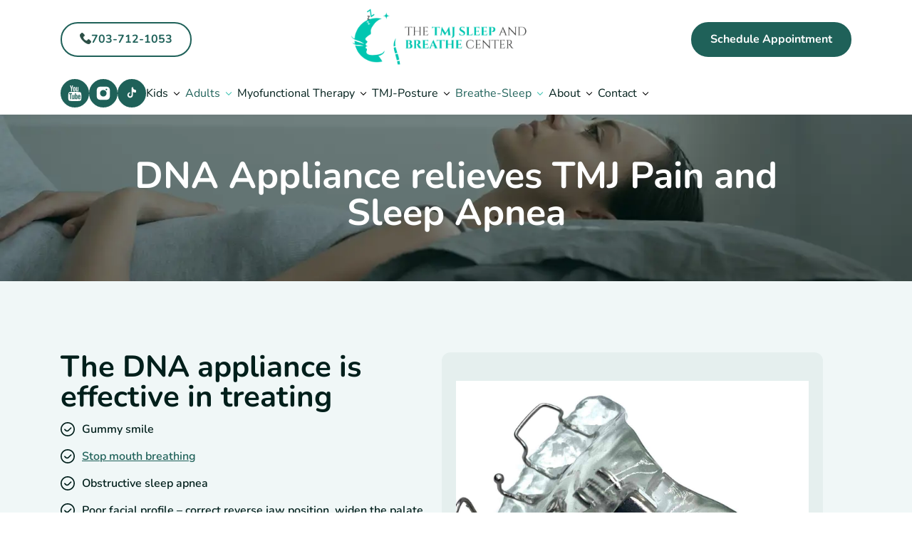

--- FILE ---
content_type: text/html; charset=UTF-8
request_url: https://tmjsleepandbreathecenter.com/the-dna-appliance/
body_size: 31864
content:
<!doctype html>
<html lang="en-US">



<head>
    <meta charset="UTF-8">
    <meta name="viewport" content="width=device-width, initial-scale=1">
    <link rel="profile" href="https://gmpg.org/xfn/11">
    <!-- Google tag (gtag.js) -->
    <script async src="https://www.googletagmanager.com/gtag/js?id=G-NK8WHC2J6B"></script>
    <script>
  window.dataLayer = window.dataLayer || [];
  function gtag(){dataLayer.push(arguments);}
  gtag('js', new Date());

  gtag('config', 'G-NK8WHC2J6B');
    </script>
    <meta name='robots' content='index, follow, max-image-preview:large, max-snippet:-1, max-video-preview:-1' />
	<style>img:is([sizes="auto" i], [sizes^="auto," i]) { contain-intrinsic-size: 3000px 1500px }</style>
	<!-- Google tag (gtag.js) consent mode dataLayer added by Site Kit -->
<script id="google_gtagjs-js-consent-mode-data-layer">
window.dataLayer = window.dataLayer || [];function gtag(){dataLayer.push(arguments);}
gtag('consent', 'default', {"ad_personalization":"denied","ad_storage":"denied","ad_user_data":"denied","analytics_storage":"denied","functionality_storage":"denied","security_storage":"denied","personalization_storage":"denied","region":["AT","BE","BG","CH","CY","CZ","DE","DK","EE","ES","FI","FR","GB","GR","HR","HU","IE","IS","IT","LI","LT","LU","LV","MT","NL","NO","PL","PT","RO","SE","SI","SK"],"wait_for_update":500});
window._googlesitekitConsentCategoryMap = {"statistics":["analytics_storage"],"marketing":["ad_storage","ad_user_data","ad_personalization"],"functional":["functionality_storage","security_storage"],"preferences":["personalization_storage"]};
window._googlesitekitConsents = {"ad_personalization":"denied","ad_storage":"denied","ad_user_data":"denied","analytics_storage":"denied","functionality_storage":"denied","security_storage":"denied","personalization_storage":"denied","region":["AT","BE","BG","CH","CY","CZ","DE","DK","EE","ES","FI","FR","GB","GR","HR","HU","IE","IS","IT","LI","LT","LU","LV","MT","NL","NO","PL","PT","RO","SE","SI","SK"],"wait_for_update":500};
</script>
<!-- End Google tag (gtag.js) consent mode dataLayer added by Site Kit -->

	<!-- This site is optimized with the Yoast SEO Premium plugin v26.3 (Yoast SEO v26.3) - https://yoast.com/wordpress/plugins/seo/ -->
	<title>DNA appliance-What is it and How it Works</title><link rel="preload" href="https://tmjsleepandbreathecenter.com/wp-content/themes/tmjsleepandbreathecenter/assest/font/Nunito-Regular.woff2" as="font" type="font/woff2" crossorigin><link rel="preload" href="https://tmjsleepandbreathecenter.com/wp-content/themes/tmjsleepandbreathecenter/assest/font/Nunito-Bold.woff2" as="font" type="font/woff2" crossorigin><link rel="preload" href="https://tmjsleepandbreathecenter.com/wp-content/themes/tmjsleepandbreathecenter/assest/font/Nunito-SemiBold.woff2" as="font" type="font/woff2" crossorigin><style id="perfmatters-used-css">:where(.wp-block-button__link){border-radius:9999px;box-shadow:none;padding:calc(.667em + 2px) calc(1.333em + 2px);text-decoration:none;}.wp-block-button[style*=text-decoration] .wp-block-button__link{text-decoration:inherit;}.wp-block-buttons>.wp-block-button.has-custom-width{max-width:none;}.wp-block-buttons>.wp-block-button.has-custom-width .wp-block-button__link{width:100%;}.wp-block-buttons>.wp-block-button.has-custom-font-size .wp-block-button__link{font-size:inherit;}.wp-block-buttons>.wp-block-button.wp-block-button__width-25{width:calc(25% - var(--wp--style--block-gap,.5em) * .75);}.wp-block-buttons>.wp-block-button.wp-block-button__width-50{width:calc(50% - var(--wp--style--block-gap,.5em) * .5);}.wp-block-buttons>.wp-block-button.wp-block-button__width-75{width:calc(75% - var(--wp--style--block-gap,.5em) * .25);}.wp-block-buttons>.wp-block-button.wp-block-button__width-100{flex-basis:100%;width:100%;}.wp-block-buttons.is-vertical>.wp-block-button.wp-block-button__width-25{width:25%;}.wp-block-buttons.is-vertical>.wp-block-button.wp-block-button__width-50{width:50%;}.wp-block-buttons.is-vertical>.wp-block-button.wp-block-button__width-75{width:75%;}.wp-block-button.is-style-squared,.wp-block-button__link.wp-block-button.is-style-squared{border-radius:0;}.wp-block-button.no-border-radius,.wp-block-button__link.no-border-radius{border-radius:0 !important;}:root :where(.wp-block-button .wp-block-button__link.is-style-outline),:root :where(.wp-block-button.is-style-outline>.wp-block-button__link){border:2px solid;padding:.667em 1.333em;}:root :where(.wp-block-button .wp-block-button__link.is-style-outline:not(.has-text-color)),:root :where(.wp-block-button.is-style-outline>.wp-block-button__link:not(.has-text-color)){color:currentColor;}:root :where(.wp-block-button .wp-block-button__link.is-style-outline:not(.has-background)),:root :where(.wp-block-button.is-style-outline>.wp-block-button__link:not(.has-background)){background-color:initial;background-image:none;}.wp-block-buttons.is-vertical>.wp-block-button:last-child{margin-bottom:0;}.wp-block-buttons>.wp-block-button{display:inline-block;margin:0;}.wp-block-buttons:not(.is-content-justification-space-between,.is-content-justification-right,.is-content-justification-left,.is-content-justification-center) .wp-block-button.aligncenter{margin-left:auto;margin-right:auto;width:100%;}.wp-block-buttons[style*=text-decoration] .wp-block-button,.wp-block-buttons[style*=text-decoration] .wp-block-button__link{text-decoration:inherit;}.wp-block-button.aligncenter,.wp-block-calendar{text-align:center;}:where(.wp-block-columns){margin-bottom:1.75em;}:where(.wp-block-columns.has-background){padding:1.25em 2.375em;}:where(.wp-block-post-comments input[type=submit]){border:none;}.wp-block-comment-template li{clear:both;}.wp-block-comment-template ol{list-style:none;margin-bottom:0;max-width:100%;padding-left:2rem;}.wp-block-cover .wp-block-cover__inner-container,.wp-block-cover-image .wp-block-cover__inner-container{color:inherit;position:relative;width:100%;}.wp-block-cover-image.has-custom-content-position.has-custom-content-position .wp-block-cover__inner-container,.wp-block-cover.has-custom-content-position.has-custom-content-position .wp-block-cover__inner-container{margin:0;}.wp-block-cover-image.has-custom-content-position.has-custom-content-position.is-position-bottom-left .wp-block-cover__inner-container,.wp-block-cover-image.has-custom-content-position.has-custom-content-position.is-position-bottom-right .wp-block-cover__inner-container,.wp-block-cover-image.has-custom-content-position.has-custom-content-position.is-position-center-left .wp-block-cover__inner-container,.wp-block-cover-image.has-custom-content-position.has-custom-content-position.is-position-center-right .wp-block-cover__inner-container,.wp-block-cover-image.has-custom-content-position.has-custom-content-position.is-position-top-left .wp-block-cover__inner-container,.wp-block-cover-image.has-custom-content-position.has-custom-content-position.is-position-top-right .wp-block-cover__inner-container,.wp-block-cover.has-custom-content-position.has-custom-content-position.is-position-bottom-left .wp-block-cover__inner-container,.wp-block-cover.has-custom-content-position.has-custom-content-position.is-position-bottom-right .wp-block-cover__inner-container,.wp-block-cover.has-custom-content-position.has-custom-content-position.is-position-center-left .wp-block-cover__inner-container,.wp-block-cover.has-custom-content-position.has-custom-content-position.is-position-center-right .wp-block-cover__inner-container,.wp-block-cover.has-custom-content-position.has-custom-content-position.is-position-top-left .wp-block-cover__inner-container,.wp-block-cover.has-custom-content-position.has-custom-content-position.is-position-top-right .wp-block-cover__inner-container{margin:0;width:auto;}:where(.wp-block-cover-image:not(.has-text-color)),:where(.wp-block-cover:not(.has-text-color)){color:#fff;}:where(.wp-block-cover-image.is-light:not(.has-text-color)),:where(.wp-block-cover.is-light:not(.has-text-color)){color:#000;}:root :where(.wp-block-cover h1:not(.has-text-color)),:root :where(.wp-block-cover h2:not(.has-text-color)),:root :where(.wp-block-cover h3:not(.has-text-color)),:root :where(.wp-block-cover h4:not(.has-text-color)),:root :where(.wp-block-cover h5:not(.has-text-color)),:root :where(.wp-block-cover h6:not(.has-text-color)),:root :where(.wp-block-cover p:not(.has-text-color)){color:inherit;}body:not(.editor-styles-wrapper) .wp-block-cover:not(.wp-block-cover:has(.wp-block-cover__background+.wp-block-cover__inner-container)) .wp-block-cover__background,body:not(.editor-styles-wrapper) .wp-block-cover:not(.wp-block-cover:has(.wp-block-cover__background+.wp-block-cover__inner-container)) .wp-block-cover__gradient-background,body:not(.editor-styles-wrapper) .wp-block-cover:not(.wp-block-cover:has(.wp-block-cover__background+.wp-block-cover__inner-container)) .wp-block-cover__inner-container,body:not(.editor-styles-wrapper) .wp-block-cover:not(.wp-block-cover:has(.wp-block-cover__background+.wp-block-cover__inner-container)).has-background-dim:not(.has-background-gradient):before{z-index:1;}.has-modal-open body:not(.editor-styles-wrapper) .wp-block-cover:not(.wp-block-cover:has(.wp-block-cover__background+.wp-block-cover__inner-container)) .wp-block-cover__inner-container{z-index:auto;}.wp-block-file *+.wp-block-file__button{margin-left:.75em;}:where(.wp-block-file){margin-bottom:1.5em;}:where(.wp-block-file__button){border-radius:2em;display:inline-block;padding:.5em 1em;}:where(.wp-block-file__button):is(a):active,:where(.wp-block-file__button):is(a):focus,:where(.wp-block-file__button):is(a):hover,:where(.wp-block-file__button):is(a):visited{box-shadow:none;color:#fff;opacity:.85;text-decoration:none;}:where(.wp-block-group.wp-block-group-is-layout-constrained){position:relative;}.wp-lightbox-container{display:flex;flex-direction:column;position:relative;}.wp-lightbox-container img{cursor:zoom-in;}.wp-lightbox-container img:hover+button{opacity:1;}.wp-lightbox-container button{align-items:center;-webkit-backdrop-filter:blur(16px) saturate(180%);backdrop-filter:blur(16px) saturate(180%);background-color:rgba(90,90,90,.25);border:none;border-radius:4px;cursor:zoom-in;display:flex;height:20px;justify-content:center;opacity:0;padding:0;position:absolute;right:16px;text-align:center;top:16px;width:20px;z-index:100;}@media not (prefers-reduced-motion){.wp-lightbox-container button{transition:opacity .2s ease;}}.wp-lightbox-container button:focus-visible{outline:3px auto rgba(90,90,90,.25);outline:3px auto -webkit-focus-ring-color;outline-offset:3px;}.wp-lightbox-container button:hover{cursor:pointer;opacity:1;}.wp-lightbox-container button:focus{opacity:1;}.wp-lightbox-container button:focus,.wp-lightbox-container button:hover,.wp-lightbox-container button:not(:hover):not(:active):not(.has-background){background-color:rgba(90,90,90,.25);border:none;}.wp-lightbox-overlay .close-button{align-items:center;cursor:pointer;display:flex;justify-content:center;min-height:40px;min-width:40px;padding:0;position:absolute;right:calc(env(safe-area-inset-right) + 16px);top:calc(env(safe-area-inset-top) + 16px);z-index:5000000;}.wp-lightbox-overlay .close-button:focus,.wp-lightbox-overlay .close-button:hover,.wp-lightbox-overlay .close-button:not(:hover):not(:active):not(.has-background){background:none;border:none;}.wp-lightbox-overlay .lightbox-image-container{height:var(--wp--lightbox-container-height);left:50%;overflow:hidden;position:absolute;top:50%;transform:translate(-50%,-50%);transform-origin:top left;width:var(--wp--lightbox-container-width);z-index:9999999999;}.wp-lightbox-overlay button{background:none;border:none;}@media not (prefers-reduced-motion){.wp-lightbox-overlay.zoom.active .lightbox-image-container{animation:lightbox-zoom-in .4s;}.wp-lightbox-overlay.zoom.active .lightbox-image-container img{animation:none;}.wp-lightbox-overlay.zoom.show-closing-animation:not(.active) .lightbox-image-container{animation:lightbox-zoom-out .4s;}.wp-lightbox-overlay.zoom.show-closing-animation:not(.active) .lightbox-image-container img{animation:none;}}@keyframes show-content-image{0%{visibility:hidden;}99%{visibility:hidden;}to{visibility:visible;}}@keyframes turn-on-visibility{0%{opacity:0;}to{opacity:1;}}@keyframes turn-off-visibility{0%{opacity:1;visibility:visible;}99%{opacity:0;visibility:visible;}to{opacity:0;visibility:hidden;}}@keyframes lightbox-zoom-in{0%{transform:translate(calc(( -100vw + var(--wp--lightbox-scrollbar-width) ) / 2 + var(--wp--lightbox-initial-left-position)),calc(-50vh + var(--wp--lightbox-initial-top-position))) scale(var(--wp--lightbox-scale));}to{transform:translate(-50%,-50%) scale(1);}}@keyframes lightbox-zoom-out{0%{transform:translate(-50%,-50%) scale(1);visibility:visible;}99%{visibility:visible;}to{transform:translate(calc(( -100vw + var(--wp--lightbox-scrollbar-width) ) / 2 + var(--wp--lightbox-initial-left-position)),calc(-50vh + var(--wp--lightbox-initial-top-position))) scale(var(--wp--lightbox-scale));visibility:hidden;}}ol.wp-block-latest-comments{box-sizing:border-box;margin-left:0;}:where(.wp-block-latest-comments:not([style*=line-height] .wp-block-latest-comments__comment)){line-height:1.1;}:where(.wp-block-latest-comments:not([style*=line-height] .wp-block-latest-comments__comment-excerpt p)){line-height:1.8;}.wp-block-latest-posts.wp-block-latest-posts__list li{clear:both;overflow-wrap:break-word;}.wp-block-latest-posts.is-grid li{margin:0 1.25em 1.25em 0;width:100%;}@media (min-width:600px){.wp-block-latest-posts.columns-2 li{width:calc(50% - .625em);}.wp-block-latest-posts.columns-2 li:nth-child(2n){margin-right:0;}.wp-block-latest-posts.columns-3 li{width:calc(33.33333% - .83333em);}.wp-block-latest-posts.columns-3 li:nth-child(3n){margin-right:0;}.wp-block-latest-posts.columns-4 li{width:calc(25% - .9375em);}.wp-block-latest-posts.columns-4 li:nth-child(4n){margin-right:0;}.wp-block-latest-posts.columns-5 li{width:calc(20% - 1em);}.wp-block-latest-posts.columns-5 li:nth-child(5n){margin-right:0;}.wp-block-latest-posts.columns-6 li{width:calc(16.66667% - 1.04167em);}.wp-block-latest-posts.columns-6 li:nth-child(6n){margin-right:0;}}:root :where(.wp-block-latest-posts.is-grid){padding:0;}:root :where(.wp-block-latest-posts.wp-block-latest-posts__list){padding-left:0;}ol,ul{box-sizing:border-box;}:root :where(.wp-block-list.has-background){padding:1.25em 2.375em;}.wp-block-navigation ul{margin-bottom:0;margin-left:0;margin-top:0;padding-left:0;}.wp-block-navigation ul,.wp-block-navigation ul li{list-style:none;padding:0;}.wp-block-navigation .wp-block-navigation-item .wp-block-navigation__submenu-container:empty{display:none;}.wp-block-navigation .has-child .wp-block-navigation__submenu-container{align-items:normal;background-color:inherit;color:inherit;display:flex;flex-direction:column;height:0;left:-1px;opacity:0;overflow:hidden;position:absolute;top:100%;visibility:hidden;width:0;z-index:2;}@media not (prefers-reduced-motion){.wp-block-navigation .has-child .wp-block-navigation__submenu-container{transition:opacity .1s linear;}}.wp-block-navigation .has-child .wp-block-navigation__submenu-container .wp-block-navigation-item__content{margin:0;}@media (min-width:782px){.wp-block-navigation .has-child .wp-block-navigation__submenu-container .wp-block-navigation__submenu-container{left:100%;top:-1px;}.wp-block-navigation .has-child .wp-block-navigation__submenu-container .wp-block-navigation__submenu-container:before{background:rgba(0,0,0,0);content:"";display:block;height:100%;position:absolute;right:100%;width:.5em;}.wp-block-navigation .has-child .wp-block-navigation__submenu-container .wp-block-navigation__submenu-icon{margin-right:.25em;}.wp-block-navigation .has-child .wp-block-navigation__submenu-container .wp-block-navigation__submenu-icon svg{transform:rotate(-90deg);}}.wp-block-navigation .has-child .wp-block-navigation-submenu__toggle[aria-expanded=true]~.wp-block-navigation__submenu-container,.wp-block-navigation .has-child:not(.open-on-click):hover>.wp-block-navigation__submenu-container,.wp-block-navigation .has-child:not(.open-on-click):not(.open-on-hover-click):focus-within>.wp-block-navigation__submenu-container{height:auto;min-width:200px;opacity:1;overflow:visible;visibility:visible;width:auto;}.wp-block-navigation.has-background .has-child .wp-block-navigation__submenu-container{left:0;top:100%;}@media (min-width:782px){.wp-block-navigation.has-background .has-child .wp-block-navigation__submenu-container .wp-block-navigation__submenu-container{left:100%;top:0;}}button.wp-block-navigation-item__content{background-color:initial;border:none;color:currentColor;font-family:inherit;font-size:inherit;font-style:inherit;font-weight:inherit;letter-spacing:inherit;line-height:inherit;text-align:left;text-transform:inherit;}.wp-block-navigation-item.open-on-click button.wp-block-navigation-item__content:not(.wp-block-navigation-submenu__toggle){padding:0;}.wp-block-navigation .wp-block-page-list,.wp-block-navigation__container,.wp-block-navigation__responsive-close,.wp-block-navigation__responsive-container,.wp-block-navigation__responsive-container-content,.wp-block-navigation__responsive-dialog{gap:inherit;}:where(.wp-block-navigation.has-background .wp-block-navigation-item a:not(.wp-element-button)),:where(.wp-block-navigation.has-background .wp-block-navigation-submenu a:not(.wp-element-button)){padding:.5em 1em;}:where(.wp-block-navigation .wp-block-navigation__submenu-container .wp-block-navigation-item a:not(.wp-element-button)),:where(.wp-block-navigation .wp-block-navigation__submenu-container .wp-block-navigation-submenu a:not(.wp-element-button)),:where(.wp-block-navigation .wp-block-navigation__submenu-container .wp-block-navigation-submenu button.wp-block-navigation-item__content),:where(.wp-block-navigation .wp-block-navigation__submenu-container .wp-block-pages-list__item button.wp-block-navigation-item__content){padding:.5em 1em;}.wp-block-navigation.items-justified-right .wp-block-navigation__container .has-child .wp-block-navigation__submenu-container,.wp-block-navigation.items-justified-right .wp-block-page-list>.has-child .wp-block-navigation__submenu-container,.wp-block-navigation.items-justified-space-between .wp-block-page-list>.has-child:last-child .wp-block-navigation__submenu-container,.wp-block-navigation.items-justified-space-between>.wp-block-navigation__container>.has-child:last-child .wp-block-navigation__submenu-container{left:auto;right:0;}.wp-block-navigation.items-justified-right .wp-block-navigation__container .has-child .wp-block-navigation__submenu-container .wp-block-navigation__submenu-container,.wp-block-navigation.items-justified-right .wp-block-page-list>.has-child .wp-block-navigation__submenu-container .wp-block-navigation__submenu-container,.wp-block-navigation.items-justified-space-between .wp-block-page-list>.has-child:last-child .wp-block-navigation__submenu-container .wp-block-navigation__submenu-container,.wp-block-navigation.items-justified-space-between>.wp-block-navigation__container>.has-child:last-child .wp-block-navigation__submenu-container .wp-block-navigation__submenu-container{left:-1px;right:-1px;}@media (min-width:782px){.wp-block-navigation.items-justified-right .wp-block-navigation__container .has-child .wp-block-navigation__submenu-container .wp-block-navigation__submenu-container,.wp-block-navigation.items-justified-right .wp-block-page-list>.has-child .wp-block-navigation__submenu-container .wp-block-navigation__submenu-container,.wp-block-navigation.items-justified-space-between .wp-block-page-list>.has-child:last-child .wp-block-navigation__submenu-container .wp-block-navigation__submenu-container,.wp-block-navigation.items-justified-space-between>.wp-block-navigation__container>.has-child:last-child .wp-block-navigation__submenu-container .wp-block-navigation__submenu-container{left:auto;right:100%;}}.wp-block-navigation:not(.has-background) .wp-block-navigation__submenu-container{background-color:#fff;border:1px solid rgba(0,0,0,.15);}.wp-block-navigation.has-background .wp-block-navigation__submenu-container{background-color:inherit;}.wp-block-navigation:not(.has-text-color) .wp-block-navigation__submenu-container{color:#000;}.wp-block-navigation__container{align-items:var(--navigation-layout-align,initial);display:flex;flex-direction:var(--navigation-layout-direction,initial);flex-wrap:var(--navigation-layout-wrap,wrap);justify-content:var(--navigation-layout-justify,initial);list-style:none;margin:0;padding-left:0;}.wp-block-navigation__container .is-responsive{display:none;}.wp-block-navigation__container:only-child,.wp-block-page-list:only-child{flex-grow:1;}@keyframes overlay-menu__fade-in-animation{0%{opacity:0;transform:translateY(.5em);}to{opacity:1;transform:translateY(0);}}.wp-block-navigation__responsive-container{bottom:0;display:none;left:0;position:fixed;right:0;top:0;}.wp-block-navigation__responsive-container :where(.wp-block-navigation-item a){color:inherit;}.wp-block-navigation__responsive-container .wp-block-navigation__responsive-container-content{align-items:var(--navigation-layout-align,initial);display:flex;flex-direction:var(--navigation-layout-direction,initial);flex-wrap:var(--navigation-layout-wrap,wrap);justify-content:var(--navigation-layout-justify,initial);}.wp-block-navigation__responsive-container:not(.is-menu-open.is-menu-open){background-color:inherit !important;color:inherit !important;}.wp-block-navigation__responsive-container.is-menu-open{background-color:inherit;display:flex;flex-direction:column;overflow:auto;padding:clamp(1rem,var(--wp--style--root--padding-top),20rem) clamp(1rem,var(--wp--style--root--padding-right),20rem) clamp(1rem,var(--wp--style--root--padding-bottom),20rem) clamp(1rem,var(--wp--style--root--padding-left),20rem);z-index:100000;}@media not (prefers-reduced-motion){.wp-block-navigation__responsive-container.is-menu-open{animation:overlay-menu__fade-in-animation .1s ease-out;animation-fill-mode:forwards;}}.wp-block-navigation__responsive-container.is-menu-open .wp-block-navigation__responsive-container-content{align-items:var(--navigation-layout-justification-setting,inherit);display:flex;flex-direction:column;flex-wrap:nowrap;overflow:visible;padding-top:calc(2rem + 24px);}.wp-block-navigation__responsive-container.is-menu-open .wp-block-navigation__responsive-container-content,.wp-block-navigation__responsive-container.is-menu-open .wp-block-navigation__responsive-container-content .wp-block-navigation__container,.wp-block-navigation__responsive-container.is-menu-open .wp-block-navigation__responsive-container-content .wp-block-page-list{justify-content:flex-start;}.wp-block-navigation__responsive-container.is-menu-open .wp-block-navigation__responsive-container-content .wp-block-navigation__submenu-icon{display:none;}.wp-block-navigation__responsive-container.is-menu-open .wp-block-navigation__responsive-container-content .has-child .wp-block-navigation__submenu-container{border:none;height:auto;min-width:200px;opacity:1;overflow:initial;padding-left:2rem;padding-right:2rem;position:static;visibility:visible;width:auto;}.wp-block-navigation__responsive-container.is-menu-open .wp-block-navigation__responsive-container-content .wp-block-navigation__container,.wp-block-navigation__responsive-container.is-menu-open .wp-block-navigation__responsive-container-content .wp-block-navigation__submenu-container{gap:inherit;}.wp-block-navigation__responsive-container.is-menu-open .wp-block-navigation__responsive-container-content .wp-block-navigation__submenu-container{padding-top:var(--wp--style--block-gap,2em);}.wp-block-navigation__responsive-container.is-menu-open .wp-block-navigation__responsive-container-content .wp-block-navigation-item__content{padding:0;}.wp-block-navigation__responsive-container.is-menu-open .wp-block-navigation__responsive-container-content .wp-block-navigation-item,.wp-block-navigation__responsive-container.is-menu-open .wp-block-navigation__responsive-container-content .wp-block-navigation__container,.wp-block-navigation__responsive-container.is-menu-open .wp-block-navigation__responsive-container-content .wp-block-page-list{align-items:var(--navigation-layout-justification-setting,initial);display:flex;flex-direction:column;}.wp-block-navigation__responsive-container.is-menu-open .wp-block-navigation-item,.wp-block-navigation__responsive-container.is-menu-open .wp-block-navigation-item .wp-block-navigation__submenu-container,.wp-block-navigation__responsive-container.is-menu-open .wp-block-navigation__container,.wp-block-navigation__responsive-container.is-menu-open .wp-block-page-list{background:rgba(0,0,0,0) !important;color:inherit !important;}.wp-block-navigation__responsive-container.is-menu-open .wp-block-navigation__submenu-container.wp-block-navigation__submenu-container.wp-block-navigation__submenu-container.wp-block-navigation__submenu-container{left:auto;right:auto;}@media (min-width:600px){.wp-block-navigation__responsive-container:not(.hidden-by-default):not(.is-menu-open){background-color:inherit;display:block;position:relative;width:100%;z-index:auto;}.wp-block-navigation__responsive-container:not(.hidden-by-default):not(.is-menu-open) .wp-block-navigation__responsive-container-close{display:none;}.wp-block-navigation__responsive-container.is-menu-open .wp-block-navigation__submenu-container.wp-block-navigation__submenu-container.wp-block-navigation__submenu-container.wp-block-navigation__submenu-container{left:0;}}.wp-block-navigation:not(.has-background) .wp-block-navigation__responsive-container.is-menu-open{background-color:#fff;}.wp-block-navigation:not(.has-text-color) .wp-block-navigation__responsive-container.is-menu-open{color:#000;}:root :where(p.has-background){padding:1.25em 2.375em;}:where(p.has-text-color:not(.has-link-color)) a{color:inherit;}:where(.wp-block-post-comments-form) input:not([type=submit]),:where(.wp-block-post-comments-form) textarea{border:1px solid #949494;font-family:inherit;font-size:1em;}:where(.wp-block-post-comments-form) input:where(:not([type=submit]):not([type=checkbox])),:where(.wp-block-post-comments-form) textarea{padding:calc(.667em + 2px);}:where(.wp-block-post-excerpt){box-sizing:border-box;margin-bottom:var(--wp--style--block-gap);margin-top:var(--wp--style--block-gap);}:where(.wp-block-preformatted.has-background){padding:1.25em 2.375em;}.wp-block-post-template.is-flex-container{display:flex;flex-direction:row;flex-wrap:wrap;gap:1.25em;}.wp-block-post-template.is-flex-container>li{margin:0;width:100%;}@media (min-width:600px){.wp-block-post-template.is-flex-container.is-flex-container.columns-2>li{width:calc(50% - .625em);}.wp-block-post-template.is-flex-container.is-flex-container.columns-3>li{width:calc(33.33333% - .83333em);}.wp-block-post-template.is-flex-container.is-flex-container.columns-4>li{width:calc(25% - .9375em);}.wp-block-post-template.is-flex-container.is-flex-container.columns-5>li{width:calc(20% - 1em);}.wp-block-post-template.is-flex-container.is-flex-container.columns-6>li{width:calc(16.66667% - 1.04167em);}}ul.wp-block-rss.alignleft{margin-right:2em;}ul.wp-block-rss.alignright{margin-left:2em;}ul.wp-block-rss.is-grid{display:flex;flex-wrap:wrap;padding:0;}ul.wp-block-rss.is-grid li{margin:0 1em 1em 0;width:100%;}@media (min-width:600px){ul.wp-block-rss.columns-2 li{width:calc(50% - 1em);}ul.wp-block-rss.columns-3 li{width:calc(33.33333% - 1em);}ul.wp-block-rss.columns-4 li{width:calc(25% - 1em);}ul.wp-block-rss.columns-5 li{width:calc(20% - 1em);}ul.wp-block-rss.columns-6 li{width:calc(16.66667% - 1em);}}.wp-block-search__button{margin-left:10px;word-break:normal;}.wp-block-search__button.has-icon{line-height:0;}.wp-block-search__button svg{height:1.25em;min-height:24px;min-width:24px;width:1.25em;fill:currentColor;vertical-align:text-bottom;}:where(.wp-block-search__button){border:1px solid #ccc;padding:6px 10px;}.wp-block-search.wp-block-search__button-only .wp-block-search__button{box-sizing:border-box;display:flex;flex-shrink:0;justify-content:center;margin-left:0;max-width:100%;}:where(.wp-block-search__input){font-family:inherit;font-size:inherit;font-style:inherit;font-weight:inherit;letter-spacing:inherit;line-height:inherit;text-transform:inherit;}:where(.wp-block-search__button-inside .wp-block-search__inside-wrapper){border:1px solid #949494;box-sizing:border-box;padding:4px;}:where(.wp-block-search__button-inside .wp-block-search__inside-wrapper) :where(.wp-block-search__button){padding:4px 8px;}:root :where(.wp-block-separator.is-style-dots){height:auto;line-height:1;text-align:center;}:root :where(.wp-block-separator.is-style-dots):before{color:currentColor;content:"···";font-family:serif;font-size:1.5em;letter-spacing:2em;padding-left:2em;}:root :where(.wp-block-site-logo.is-style-rounded){border-radius:9999px;}:root :where(.wp-block-social-links .wp-social-link a){padding:.25em;}:root :where(.wp-block-social-links.is-style-logos-only .wp-social-link a){padding:0;}:root :where(.wp-block-social-links.is-style-pill-shape .wp-social-link a){padding-left:.6666666667em;padding-right:.6666666667em;}:root :where(.wp-block-tag-cloud.is-style-outline){display:flex;flex-wrap:wrap;gap:1ch;}:root :where(.wp-block-tag-cloud.is-style-outline a){border:1px solid;font-size:unset !important;margin-right:0;padding:1ch 2ch;text-decoration:none !important;}:root :where(.wp-block-table-of-contents){box-sizing:border-box;}:where(.wp-block-term-description){box-sizing:border-box;margin-bottom:var(--wp--style--block-gap);margin-top:var(--wp--style--block-gap);}:where(pre.wp-block-verse){font-family:inherit;}.wp-element-button{cursor:pointer;}:root{--wp--preset--font-size--normal:16px;--wp--preset--font-size--huge:42px;}html :where(.has-border-color){border-style:solid;}html :where([style*=border-top-color]){border-top-style:solid;}html :where([style*=border-right-color]){border-right-style:solid;}html :where([style*=border-bottom-color]){border-bottom-style:solid;}html :where([style*=border-left-color]){border-left-style:solid;}html :where([style*=border-width]){border-style:solid;}html :where([style*=border-top-width]){border-top-style:solid;}html :where([style*=border-right-width]){border-right-style:solid;}html :where([style*=border-bottom-width]){border-bottom-style:solid;}html :where([style*=border-left-width]){border-left-style:solid;}html :where(img[class*=wp-image-]){height:auto;max-width:100%;}:where(figure){margin:0 0 1em;}html :where(.is-position-sticky){--wp-admin--admin-bar--position-offset:var(--wp-admin--admin-bar--height,0px);}@media screen and (max-width:600px){html :where(.is-position-sticky){--wp-admin--admin-bar--position-offset:0px;}}.wpcf7 .screen-reader-response{position:absolute;overflow:hidden;clip:rect(1px,1px,1px,1px);clip-path:inset(50%);height:1px;width:1px;margin:-1px;padding:0;border:0;word-wrap:normal !important;}.wpcf7 .hidden-fields-container{display:none;}.wpcf7 form .wpcf7-response-output{margin:2em .5em 1em;padding:.2em 1em;border:2px solid #00a0d2;}.wpcf7 form.init .wpcf7-response-output,.wpcf7 form.resetting .wpcf7-response-output,.wpcf7 form.submitting .wpcf7-response-output{display:none;}.wpcf7-form-control-wrap{position:relative;}@keyframes spin{from{transform:rotate(0deg);}to{transform:rotate(360deg);}}@keyframes blink{from{opacity:0;}50%{opacity:1;}to{opacity:0;}}.wpcf7 [inert]{opacity:.5;}.wpcf7 input[type="file"]{cursor:pointer;}.wpcf7 input[type="file"]:disabled{cursor:default;}.wpcf7 .wpcf7-submit:disabled{cursor:not-allowed;}.wpcf7 input[type="url"],.wpcf7 input[type="email"],.wpcf7 input[type="tel"]{direction:ltr;}html{line-height:1.15;-webkit-text-size-adjust:100%;}body{margin:0;}h1{font-size:2em;margin:.67em 0;}a{background-color:transparent;}b,strong{font-weight:bolder;}img{border-style:none;}button,input,optgroup,select,textarea{font-family:inherit;font-size:100%;line-height:1.15;margin:0;}button,input{overflow:visible;}button,select{text-transform:none;}button,[type="button"],[type="reset"],[type="submit"]{-webkit-appearance:button;}button::-moz-focus-inner,[type="button"]::-moz-focus-inner,[type="reset"]::-moz-focus-inner,[type="submit"]::-moz-focus-inner{border-style:none;padding:0;}button:-moz-focusring,[type="button"]:-moz-focusring,[type="reset"]:-moz-focusring,[type="submit"]:-moz-focusring{outline:1px dotted ButtonText;}fieldset{padding:.35em .75em .625em;}textarea{overflow:auto;}[type="checkbox"],[type="radio"]{box-sizing:border-box;padding:0;}[type="number"]::-webkit-inner-spin-button,[type="number"]::-webkit-outer-spin-button{height:auto;}[type="search"]{-webkit-appearance:textfield;outline-offset:-2px;}[type="search"]::-webkit-search-decoration{-webkit-appearance:none;}::-webkit-file-upload-button{-webkit-appearance:button;font:inherit;}[hidden]{display:none;}*,*::before,*::after{box-sizing:inherit;}html{box-sizing:border-box;}body,button,input,select,optgroup,textarea{color:#404040;font-family:-apple-system,BlinkMacSystemFont,"Segoe UI",Roboto,Oxygen-Sans,Ubuntu,Cantarell,"Helvetica Neue",sans-serif;font-size:1rem;line-height:1.5;}h1,h2,h3,h4,h5,h6{clear:both;}p{margin-bottom:1.5em;}body{background:#fff;}ul,ol{margin:0 0 1.5em 3em;}ul{list-style:disc;}ol{list-style:decimal;}li > ul,li > ol{margin-bottom:0;margin-left:1.5em;}embed,iframe,object{max-width:100%;}img{height:auto;max-width:100%;}button,input[type="button"],input[type="reset"],input[type="submit"]{border:1px solid;border-color:#ccc #ccc #bbb;border-radius:3px;background:#e6e6e6;color:rgba(0,0,0,.8);line-height:1;padding:.6em 1em .4em;}button:hover,input[type="button"]:hover,input[type="reset"]:hover,input[type="submit"]:hover{border-color:#ccc #bbb #aaa;}button:active,button:focus,input[type="button"]:active,input[type="button"]:focus,input[type="reset"]:active,input[type="reset"]:focus,input[type="submit"]:active,input[type="submit"]:focus{border-color:#aaa #bbb #bbb;}input[type="text"],input[type="email"],input[type="url"],input[type="password"],input[type="search"],input[type="number"],input[type="tel"],input[type="range"],input[type="date"],input[type="month"],input[type="week"],input[type="time"],input[type="datetime"],input[type="datetime-local"],input[type="color"],textarea{color:#666;border:1px solid #ccc;border-radius:3px;padding:3px;}input[type="text"]:focus,input[type="email"]:focus,input[type="url"]:focus,input[type="password"]:focus,input[type="search"]:focus,input[type="number"]:focus,input[type="tel"]:focus,input[type="range"]:focus,input[type="date"]:focus,input[type="month"]:focus,input[type="week"]:focus,input[type="time"]:focus,input[type="datetime"]:focus,input[type="datetime-local"]:focus,input[type="color"]:focus,textarea:focus{color:#111;}textarea{width:100%;}.main-navigation{display:block;width:100%;}.main-navigation ul{display:none;list-style:none;margin:0;padding-left:0;}.main-navigation ul ul{box-shadow:0 3px 3px rgba(0,0,0,.2);float:left;position:absolute;top:100%;left:-999em;z-index:99999;}.main-navigation ul ul ul{left:-999em;top:0;}.main-navigation ul ul li:hover > ul,.main-navigation ul ul li.focus > ul{display:block;left:auto;}.main-navigation ul ul a{width:200px;}.main-navigation ul li:hover > ul,.main-navigation ul li.focus > ul{left:auto;}.main-navigation li{position:relative;}.main-navigation a{display:block;text-decoration:none;}.menu-toggle,.main-navigation.toggled ul{display:block;}@media screen and (min-width: 37.5em){.menu-toggle{display:none;}.main-navigation ul{display:flex;}}.post,.page{margin:0 0 1.5em;}.custom-logo-link{display:inline-block;}.page-id-7885 .baner-section{padding:100px 0;}body a{text-decoration:underline;}header.site-header a,.site-footer a,.menu a,.page-template-blog a,.info-content a{text-decoration:none;}.baner-section a,.baner-section a:visited{color:#40c4b4;}.baner-section .fill-btn a{text-decoration:none;color:#fff;}.error404 .fill-btn a{text-decoration:none;}.social-icn,.social-icons ul{display:flex;gap:10px;}.slick-slider{position:relative;display:block;box-sizing:border-box;-webkit-user-select:none;-moz-user-select:none;-ms-user-select:none;user-select:none;-webkit-touch-callout:none;-khtml-user-select:none;-ms-touch-action:pan-y;touch-action:pan-y;-webkit-tap-highlight-color:transparent;}.slick-list{position:relative;display:block;overflow:hidden;margin:0;padding:0;}.slick-list:focus{outline:none;}.slick-list.dragging{cursor:pointer;cursor:hand;}.slick-slider .slick-track,.slick-slider .slick-list{-webkit-transform:translate3d(0,0,0);-moz-transform:translate3d(0,0,0);-ms-transform:translate3d(0,0,0);-o-transform:translate3d(0,0,0);transform:translate3d(0,0,0);}.slick-track{position:relative;top:0;left:0;display:block;margin-left:auto;margin-right:auto;}.slick-track:before,.slick-track:after{display:table;content:"";}.slick-track:after{clear:both;}.slick-loading .slick-track{visibility:hidden;}.slick-slide{display:none;float:left;height:100%;min-height:1px;}[dir='rtl'] .slick-slide{float:right;}.slick-slide img{display:block;}.slick-slide.slick-loading img{display:none;}.slick-slide.dragging img{pointer-events:none;}.slick-initialized .slick-slide{display:block;}.slick-loading .slick-slide{visibility:hidden;}.slick-vertical .slick-slide{display:block;height:auto;border:1px solid transparent;}.slick-arrow.slick-hidden{display:none;}.blog-section .fill-btn{margin-top:auto;}#callnowbutton{display:none;}@media screen and (max-width:650px){#callnowbutton:not(.cnb-displaymode),#callnowbutton.cnb-displaymode-mobile-only{display:block;position:fixed;text-decoration:none;}#callnowbutton.cnb-full.cnb-displaymode-mobile-only{display:flex;}}@media screen and (min-width:650px){#callnowbutton.cnb-displaymode-desktop-only{display:block;position:fixed;text-decoration:none;}#callnowbutton.cnb-full.cnb-displaymode-desktop-only{display:flex;}}@media screen{#callnowbutton.cnb-displaymode-always{display:block;position:fixed;text-decoration:none;}#callnowbutton.cnb-full.cnb-displaymode-always{display:flex;}}#callnowbutton.cnb-full{justify-content:center;align-items:center;text-shadow:0 1px 0 rgba(0,0,0,.18);width:100%;left:0;height:60px;}#callnowbutton.cnb-single{width:55px;height:55px;border-radius:50%;box-shadow:0 3px 6px rgba(0,0,0,.3);background-position:center;background-size:35px 35px;background-repeat:no-repeat;}.cnb-single.cnb-right{bottom:15px;right:20px;}#callnowbutton.cnb-single.cnb-middle span,#callnowbutton.cnb-single.cnb-tmiddle span{display:none;}.cnb-single.cnb-right span,.cnb-single.cnb-mright span,.cnb-single.cnb-tright span{right:68px;}.cnb-single:not(.cnb-text) span{display:none;}.cnb-zindex-10{z-index:2147483647;}</style>
	<meta name="description" content="DNA appliance relieves TMJ pain and sleep apnea problems. The device is an adult palatal expander that balances the bite and opens the airway." />
	<link rel="canonical" href="https://tmjsleepandbreathecenter.com/the-dna-appliance/" />
	<meta property="og:locale" content="en_US" />
	<meta property="og:type" content="article" />
	<meta property="og:title" content="DNA Appliance for treatment of TMJ Pain, Airway Problems and Orthodontics" />
	<meta property="og:description" content="DNA Appliance for treatment of TMJ Pain, Airway Problems and Orthodontics. The DNA Appliance is a removable appliance worn in the evenings and night only. The Appliance corrects facial and jaw underdevelopment, Airway, TMJ and Orthodontic problems." />
	<meta property="og:url" content="https://tmjsleepandbreathecenter.com/the-dna-appliance/" />
	<meta property="og:site_name" content="TMJ Sleep and Breathe Center" />
	<meta property="article:modified_time" content="2025-05-11T13:44:15+00:00" />
	<meta property="og:image" content="https://tmjsleepandbreathecenter.com/wp-content/uploads/2018/03/dna-appliance-tmj-tmd-treatment.jpg" />
	<meta property="og:image:width" content="719" />
	<meta property="og:image:height" content="324" />
	<meta property="og:image:type" content="image/jpeg" />
	<meta name="twitter:card" content="summary_large_image" />
	<meta name="twitter:title" content="DNA Appliance" />
	<meta name="twitter:description" content="DNA appliance treats TMJ problems and Sleep Apnea, Airway Problems at the same time" />
	<meta name="twitter:image" content="https://tmjsleepandbreathecenter.com/wp-content/uploads/2018/03/dna-appliance-tmj-tmd-treatment.jpg" />
	<meta name="twitter:label1" content="Est. reading time" />
	<meta name="twitter:data1" content="1 minute" />
	<meta property="og:video" content="https://www.youtube.com/embed/Rqw08Q9FaUE" />
	<meta property="og:video:type" content="text/html" />
	<meta property="og:video:duration" content="886" />
	<meta property="og:video:width" content="480" />
	<meta property="og:video:height" content="270" />
	<meta property="ya:ovs:adult" content="false" />
	<meta property="ya:ovs:upload_date" content="2016-10-08T17:51:36+00:00" />
	<meta property="ya:ovs:allow_embed" content="true" />
	<meta name="geo.placename" content="Vienna" />
	<meta name="geo.region" content="United States (US)" />
	<!-- / Yoast SEO Premium plugin. -->


<link rel='dns-prefetch' href='//www.googletagmanager.com' />
<link rel='dns-prefetch' href='//cdnjs.cloudflare.com' />
<link rel="stylesheet" id="wp-block-library-css" media="all" data-pmdelayedstyle="https://tmjsleepandbreathecenter.com/wp-includes/css/dist/block-library/style.min.css">
<style id='classic-theme-styles-inline-css'>
/*! This file is auto-generated */
.wp-block-button__link{color:#fff;background-color:#32373c;border-radius:9999px;box-shadow:none;text-decoration:none;padding:calc(.667em + 2px) calc(1.333em + 2px);font-size:1.125em}.wp-block-file__button{background:#32373c;color:#fff;text-decoration:none}
</style>
<style id='global-styles-inline-css'>
:root{--wp--preset--aspect-ratio--square: 1;--wp--preset--aspect-ratio--4-3: 4/3;--wp--preset--aspect-ratio--3-4: 3/4;--wp--preset--aspect-ratio--3-2: 3/2;--wp--preset--aspect-ratio--2-3: 2/3;--wp--preset--aspect-ratio--16-9: 16/9;--wp--preset--aspect-ratio--9-16: 9/16;--wp--preset--color--black: #000000;--wp--preset--color--cyan-bluish-gray: #abb8c3;--wp--preset--color--white: #ffffff;--wp--preset--color--pale-pink: #f78da7;--wp--preset--color--vivid-red: #cf2e2e;--wp--preset--color--luminous-vivid-orange: #ff6900;--wp--preset--color--luminous-vivid-amber: #fcb900;--wp--preset--color--light-green-cyan: #7bdcb5;--wp--preset--color--vivid-green-cyan: #00d084;--wp--preset--color--pale-cyan-blue: #8ed1fc;--wp--preset--color--vivid-cyan-blue: #0693e3;--wp--preset--color--vivid-purple: #9b51e0;--wp--preset--gradient--vivid-cyan-blue-to-vivid-purple: linear-gradient(135deg,rgba(6,147,227,1) 0%,rgb(155,81,224) 100%);--wp--preset--gradient--light-green-cyan-to-vivid-green-cyan: linear-gradient(135deg,rgb(122,220,180) 0%,rgb(0,208,130) 100%);--wp--preset--gradient--luminous-vivid-amber-to-luminous-vivid-orange: linear-gradient(135deg,rgba(252,185,0,1) 0%,rgba(255,105,0,1) 100%);--wp--preset--gradient--luminous-vivid-orange-to-vivid-red: linear-gradient(135deg,rgba(255,105,0,1) 0%,rgb(207,46,46) 100%);--wp--preset--gradient--very-light-gray-to-cyan-bluish-gray: linear-gradient(135deg,rgb(238,238,238) 0%,rgb(169,184,195) 100%);--wp--preset--gradient--cool-to-warm-spectrum: linear-gradient(135deg,rgb(74,234,220) 0%,rgb(151,120,209) 20%,rgb(207,42,186) 40%,rgb(238,44,130) 60%,rgb(251,105,98) 80%,rgb(254,248,76) 100%);--wp--preset--gradient--blush-light-purple: linear-gradient(135deg,rgb(255,206,236) 0%,rgb(152,150,240) 100%);--wp--preset--gradient--blush-bordeaux: linear-gradient(135deg,rgb(254,205,165) 0%,rgb(254,45,45) 50%,rgb(107,0,62) 100%);--wp--preset--gradient--luminous-dusk: linear-gradient(135deg,rgb(255,203,112) 0%,rgb(199,81,192) 50%,rgb(65,88,208) 100%);--wp--preset--gradient--pale-ocean: linear-gradient(135deg,rgb(255,245,203) 0%,rgb(182,227,212) 50%,rgb(51,167,181) 100%);--wp--preset--gradient--electric-grass: linear-gradient(135deg,rgb(202,248,128) 0%,rgb(113,206,126) 100%);--wp--preset--gradient--midnight: linear-gradient(135deg,rgb(2,3,129) 0%,rgb(40,116,252) 100%);--wp--preset--font-size--small: 13px;--wp--preset--font-size--medium: 20px;--wp--preset--font-size--large: 36px;--wp--preset--font-size--x-large: 42px;--wp--preset--spacing--20: 0.44rem;--wp--preset--spacing--30: 0.67rem;--wp--preset--spacing--40: 1rem;--wp--preset--spacing--50: 1.5rem;--wp--preset--spacing--60: 2.25rem;--wp--preset--spacing--70: 3.38rem;--wp--preset--spacing--80: 5.06rem;--wp--preset--shadow--natural: 6px 6px 9px rgba(0, 0, 0, 0.2);--wp--preset--shadow--deep: 12px 12px 50px rgba(0, 0, 0, 0.4);--wp--preset--shadow--sharp: 6px 6px 0px rgba(0, 0, 0, 0.2);--wp--preset--shadow--outlined: 6px 6px 0px -3px rgba(255, 255, 255, 1), 6px 6px rgba(0, 0, 0, 1);--wp--preset--shadow--crisp: 6px 6px 0px rgba(0, 0, 0, 1);}:where(.is-layout-flex){gap: 0.5em;}:where(.is-layout-grid){gap: 0.5em;}body .is-layout-flex{display: flex;}.is-layout-flex{flex-wrap: wrap;align-items: center;}.is-layout-flex > :is(*, div){margin: 0;}body .is-layout-grid{display: grid;}.is-layout-grid > :is(*, div){margin: 0;}:where(.wp-block-columns.is-layout-flex){gap: 2em;}:where(.wp-block-columns.is-layout-grid){gap: 2em;}:where(.wp-block-post-template.is-layout-flex){gap: 1.25em;}:where(.wp-block-post-template.is-layout-grid){gap: 1.25em;}.has-black-color{color: var(--wp--preset--color--black) !important;}.has-cyan-bluish-gray-color{color: var(--wp--preset--color--cyan-bluish-gray) !important;}.has-white-color{color: var(--wp--preset--color--white) !important;}.has-pale-pink-color{color: var(--wp--preset--color--pale-pink) !important;}.has-vivid-red-color{color: var(--wp--preset--color--vivid-red) !important;}.has-luminous-vivid-orange-color{color: var(--wp--preset--color--luminous-vivid-orange) !important;}.has-luminous-vivid-amber-color{color: var(--wp--preset--color--luminous-vivid-amber) !important;}.has-light-green-cyan-color{color: var(--wp--preset--color--light-green-cyan) !important;}.has-vivid-green-cyan-color{color: var(--wp--preset--color--vivid-green-cyan) !important;}.has-pale-cyan-blue-color{color: var(--wp--preset--color--pale-cyan-blue) !important;}.has-vivid-cyan-blue-color{color: var(--wp--preset--color--vivid-cyan-blue) !important;}.has-vivid-purple-color{color: var(--wp--preset--color--vivid-purple) !important;}.has-black-background-color{background-color: var(--wp--preset--color--black) !important;}.has-cyan-bluish-gray-background-color{background-color: var(--wp--preset--color--cyan-bluish-gray) !important;}.has-white-background-color{background-color: var(--wp--preset--color--white) !important;}.has-pale-pink-background-color{background-color: var(--wp--preset--color--pale-pink) !important;}.has-vivid-red-background-color{background-color: var(--wp--preset--color--vivid-red) !important;}.has-luminous-vivid-orange-background-color{background-color: var(--wp--preset--color--luminous-vivid-orange) !important;}.has-luminous-vivid-amber-background-color{background-color: var(--wp--preset--color--luminous-vivid-amber) !important;}.has-light-green-cyan-background-color{background-color: var(--wp--preset--color--light-green-cyan) !important;}.has-vivid-green-cyan-background-color{background-color: var(--wp--preset--color--vivid-green-cyan) !important;}.has-pale-cyan-blue-background-color{background-color: var(--wp--preset--color--pale-cyan-blue) !important;}.has-vivid-cyan-blue-background-color{background-color: var(--wp--preset--color--vivid-cyan-blue) !important;}.has-vivid-purple-background-color{background-color: var(--wp--preset--color--vivid-purple) !important;}.has-black-border-color{border-color: var(--wp--preset--color--black) !important;}.has-cyan-bluish-gray-border-color{border-color: var(--wp--preset--color--cyan-bluish-gray) !important;}.has-white-border-color{border-color: var(--wp--preset--color--white) !important;}.has-pale-pink-border-color{border-color: var(--wp--preset--color--pale-pink) !important;}.has-vivid-red-border-color{border-color: var(--wp--preset--color--vivid-red) !important;}.has-luminous-vivid-orange-border-color{border-color: var(--wp--preset--color--luminous-vivid-orange) !important;}.has-luminous-vivid-amber-border-color{border-color: var(--wp--preset--color--luminous-vivid-amber) !important;}.has-light-green-cyan-border-color{border-color: var(--wp--preset--color--light-green-cyan) !important;}.has-vivid-green-cyan-border-color{border-color: var(--wp--preset--color--vivid-green-cyan) !important;}.has-pale-cyan-blue-border-color{border-color: var(--wp--preset--color--pale-cyan-blue) !important;}.has-vivid-cyan-blue-border-color{border-color: var(--wp--preset--color--vivid-cyan-blue) !important;}.has-vivid-purple-border-color{border-color: var(--wp--preset--color--vivid-purple) !important;}.has-vivid-cyan-blue-to-vivid-purple-gradient-background{background: var(--wp--preset--gradient--vivid-cyan-blue-to-vivid-purple) !important;}.has-light-green-cyan-to-vivid-green-cyan-gradient-background{background: var(--wp--preset--gradient--light-green-cyan-to-vivid-green-cyan) !important;}.has-luminous-vivid-amber-to-luminous-vivid-orange-gradient-background{background: var(--wp--preset--gradient--luminous-vivid-amber-to-luminous-vivid-orange) !important;}.has-luminous-vivid-orange-to-vivid-red-gradient-background{background: var(--wp--preset--gradient--luminous-vivid-orange-to-vivid-red) !important;}.has-very-light-gray-to-cyan-bluish-gray-gradient-background{background: var(--wp--preset--gradient--very-light-gray-to-cyan-bluish-gray) !important;}.has-cool-to-warm-spectrum-gradient-background{background: var(--wp--preset--gradient--cool-to-warm-spectrum) !important;}.has-blush-light-purple-gradient-background{background: var(--wp--preset--gradient--blush-light-purple) !important;}.has-blush-bordeaux-gradient-background{background: var(--wp--preset--gradient--blush-bordeaux) !important;}.has-luminous-dusk-gradient-background{background: var(--wp--preset--gradient--luminous-dusk) !important;}.has-pale-ocean-gradient-background{background: var(--wp--preset--gradient--pale-ocean) !important;}.has-electric-grass-gradient-background{background: var(--wp--preset--gradient--electric-grass) !important;}.has-midnight-gradient-background{background: var(--wp--preset--gradient--midnight) !important;}.has-small-font-size{font-size: var(--wp--preset--font-size--small) !important;}.has-medium-font-size{font-size: var(--wp--preset--font-size--medium) !important;}.has-large-font-size{font-size: var(--wp--preset--font-size--large) !important;}.has-x-large-font-size{font-size: var(--wp--preset--font-size--x-large) !important;}
:where(.wp-block-post-template.is-layout-flex){gap: 1.25em;}:where(.wp-block-post-template.is-layout-grid){gap: 1.25em;}
:where(.wp-block-columns.is-layout-flex){gap: 2em;}:where(.wp-block-columns.is-layout-grid){gap: 2em;}
:root :where(.wp-block-pullquote){font-size: 1.5em;line-height: 1.6;}
</style>
<link rel="stylesheet" id="contact-form-7-css" media="all" data-pmdelayedstyle="https://tmjsleepandbreathecenter.com/wp-content/plugins/contact-form-7/includes/css/styles.css">
<link rel="stylesheet" id="tmjsleepandbreathecenter-style-css" media="all" data-pmdelayedstyle="https://tmjsleepandbreathecenter.com/wp-content/themes/tmjsleepandbreathecenter/style.css">
<link rel="stylesheet" id="fontawesome-css" media="all" data-pmdelayedstyle="https://cdnjs.cloudflare.com/ajax/libs/font-awesome/6.5.1/css/all.min.css">
<link rel="stylesheet" id="slick-style-css" media="all" data-pmdelayedstyle="https://tmjsleepandbreathecenter.com/wp-content/themes/tmjsleepandbreathecenter/assest/css/slick.css">
<link rel="stylesheet" id="inner-style-css" media="all" data-pmdelayedstyle="https://tmjsleepandbreathecenter.com/wp-content/themes/tmjsleepandbreathecenter/assest/css/inner-style.css">
<link rel='stylesheet' id='dd-style-css' href='https://tmjsleepandbreathecenter.com/wp-content/themes/tmjsleepandbreathecenter/assest/css/dd-style.css' media='all' />
<link rel="stylesheet" id="call-now-button-modern-style-css" media="all" data-pmdelayedstyle="https://tmjsleepandbreathecenter.com/wp-content/plugins/call-now-button/resources/style/modern.css">
<script src="https://tmjsleepandbreathecenter.com/wp-includes/js/jquery/jquery.min.js" id="jquery-core-js"></script>
<script src="https://tmjsleepandbreathecenter.com/wp-includes/js/jquery/jquery-migrate.min.js" id="jquery-migrate-js"></script>

<!-- Google tag (gtag.js) snippet added by Site Kit -->
<!-- Google Ads snippet added by Site Kit -->
<script src="https://www.googletagmanager.com/gtag/js?id=AW-1069788925" id="google_gtagjs-js" async></script>
<script id="google_gtagjs-js-after">
window.dataLayer = window.dataLayer || [];function gtag(){dataLayer.push(arguments);}
gtag("js", new Date());
gtag("set", "developer_id.dZTNiMT", true);
gtag("config", "AW-1069788925");
 window._googlesitekit = window._googlesitekit || {}; window._googlesitekit.throttledEvents = []; window._googlesitekit.gtagEvent = (name, data) => { var key = JSON.stringify( { name, data } ); if ( !! window._googlesitekit.throttledEvents[ key ] ) { return; } window._googlesitekit.throttledEvents[ key ] = true; setTimeout( () => { delete window._googlesitekit.throttledEvents[ key ]; }, 5 ); gtag( "event", name, { ...data, event_source: "site-kit" } ); };
</script>
<link rel="https://api.w.org/" href="https://tmjsleepandbreathecenter.com/wp-json/" /><link rel="alternate" title="JSON" type="application/json" href="https://tmjsleepandbreathecenter.com/wp-json/wp/v2/pages/4192" />		<style type="text/css">
						ol.footnotes>li {list-style-type:decimal;}
						ol.footnotes { color:#666666; }
ol.footnotes li { font-size:80%; }
		</style>
		<meta name="generator" content="Site Kit by Google 1.165.0" />

<!-- This site is optimized with the Schema plugin v1.7.9.6 - https://schema.press -->
<script type="application/ld+json">[{"@context":"http:\/\/schema.org\/","@type":"WPHeader","url":"https:\/\/tmjsleepandbreathecenter.com\/the-dna-appliance\/","headline":"DNA Appliance relieves TMJ Pain and Sleep Apnea","description":""},{"@context":"http:\/\/schema.org\/","@type":"WPFooter","url":"https:\/\/tmjsleepandbreathecenter.com\/the-dna-appliance\/","headline":"DNA Appliance relieves TMJ Pain and Sleep Apnea","description":"","copyrightYear":"2016"}]</script>



<!-- This site is optimized with the Schema plugin v1.7.9.6 - https://schema.press -->
<script type="application/ld+json">{"@context":"https:\/\/schema.org\/","@type":"Article","mainEntityOfPage":{"@type":"WebPage","@id":"https:\/\/tmjsleepandbreathecenter.com\/the-dna-appliance\/"},"url":"https:\/\/tmjsleepandbreathecenter.com\/the-dna-appliance\/","headline":"DNA Appliance relieves TMJ Pain and Sleep Apnea","datePublished":"2016-10-08T17:51:36-04:00","dateModified":"2025-05-11T09:44:15-04:00","publisher":{"@type":"Organization","@id":"https:\/\/tmjsleepandbreathecenter.com\/#organization","name":"TMJ Sleep and Breathe Center","logo":{"@type":"ImageObject","url":"https:\/\/tmjsleepandbreathecenter.com\/wp-content\/uploads\/2021\/10\/cropped-Orthodontic-Expanders-Myofunctional-Therapy-Logo-1.jpg","width":600,"height":60}},"image":{"@type":"ImageObject","url":"https:\/\/tmjsleepandbreathecenter.com\/wp-content\/uploads\/2021\/12\/vivos-dna-appliance-3.jpeg","width":1279,"height":1280},"author":{"@type":"Person","name":"Dr Adams","url":"https:\/\/tmjsleepandbreathecenter.com\/author\/pressbethesda\/","description":"Gary Adams DDS received his undergraduate degree from The University of Virginia in biochemistry.  Dr. Adams was in the “distinguished majors” program where he did research in the areas of NeuroBiology and Molecular Pharmacology. Dr. Adams received his Doctoral of Dental Surgery degree from The University of Maryland Dental School in 2000. Dr. Adams completed a clerkship in treating medically compromised and special needs also at The University of Maryland Dental School concurrent with his last 2 years of training. Dr. Adams completed a dental anesthesiology residency at Duquesne University in Pittsburgh, PA where he learned how to sedate patients using IV sedation dentistry. Gary Adams DDS has also trained at the Dawson Academy which is a an advanced educational facility focusing on the diagnosis and treatment of TMJ\/TMD, occlusal problems, cosmetic dentistry, clenching and grinding problems, and teeth wear problems. Dr. Adams also has completed a certification course for treating orthodontic and orthognathic problems with appliances including the ALF and DNA Appliances. Such treatments have been shown to be very effective in treating sleep apnea, airway, and TMJ\/TMD problems. Infact, Dr. Adams has learned that there is a major link between TMJ, sleep apnea, and the airway. These later treatments are a major specialty area of the practice.\r\n\r\nTo date Dr. Gary Adams has placed and\/or restored over 4000 successful implants. Many of these implants over the past 10 years have been zirconia implants.\r\n\r\nDr. Adams has been practicing dentistry since 1999 and is a former co-founder of Natural Dentist Associates located in the city of Rockville, Maryland.","image":{"@type":"ImageObject","url":"https:\/\/secure.gravatar.com\/avatar\/6fb1777c5d74833a1147d124379d03152c0157eb9c95fc16447b90a0b40f25e7?s=96&d=mm&r=g","height":96,"width":96},"sameAs":["https:\/\/tmjsleepandbreathecenter.com\/dr-gary-adams\/","https:\/\/www.facebook.com\/marylandholisticdentist","https:\/\/www.youtube.com\/c\/MarylandHolisticDentist"]},"commentCount":"0"}</script>

<meta name="ti-site-data" content="eyJyIjoiMTowITc6MCEzMDowIiwibyI6Imh0dHBzOlwvXC90bWpzbGVlcGFuZGJyZWF0aGVjZW50ZXIuY29tXC93cC1hZG1pblwvYWRtaW4tYWpheC5waHA/YWN0aW9uPXRpX29ubGluZV91c2Vyc19nb29nbGUmYW1wO3A9JTJGdGhlLWRuYS1hcHBsaWFuY2UlMkYmYW1wO193cG5vbmNlPTViNWFmNzUyYTAifQ==" />
<!-- Schema & Structured Data For WP v1.52 - -->
<script type="application/ld+json" class="saswp-schema-markup-output">
[{"@context":"https:\/\/schema.org\/","@type":"WebPage","@id":"https:\/\/tmjsleepandbreathecenter.com\/the-dna-appliance\/#webpage","name":"DNA appliance-What is it and How it Works","url":"https:\/\/tmjsleepandbreathecenter.com\/the-dna-appliance\/","lastReviewed":"2025-05-11T09:44:15-04:00","dateCreated":"2016-10-08T17:51:36-04:00","inLanguage":"en-US","description":"DNA appliance relieves TMJ pain and sleep apnea problems. The device is an adult palatal expander that balances the bite and opens the airway.","keywords":"","mainEntity":{"@type":"Article","mainEntityOfPage":"https:\/\/tmjsleepandbreathecenter.com\/the-dna-appliance\/","headline":"DNA appliance-What is it and How it Works","description":"DNA appliance relieves TMJ pain and sleep apnea problems. The device is an adult palatal expander that balances the bite and opens the airway.","keywords":"","datePublished":"2016-10-08T17:51:36-04:00","dateModified":"2025-05-11T09:44:15-04:00","author":{"@type":"Person","name":"Dr Adams","description":"Gary Adams DDS received his undergraduate degree from The University of Virginia in biochemistry.  Dr. Adams was in the \u201cdistinguished majors\u201d program where he did research in the areas of NeuroBiology and Molecular Pharmacology. Dr. Adams received his Doctoral of Dental Surgery degree from The University of Maryland Dental School in 2000. Dr. Adams completed a clerkship in treating medically compromised and special needs also at The University of Maryland Dental School concurrent with his last 2 years of training. Dr. Adams completed a dental anesthesiology residency at Duquesne University in Pittsburgh, PA where he learned how to sedate patients using IV sedation dentistry. Gary Adams DDS has also trained at the Dawson Academy which is a an advanced educational facility focusing on the diagnosis and treatment of TMJ\/TMD, occlusal problems, cosmetic dentistry, clenching and grinding problems, and teeth wear problems. Dr. Adams also has completed a certification course for treating orthodontic and orthognathic problems with appliances including the ALF and DNA Appliances. Such treatments have been shown to be very effective in treating sleep apnea, airway, and TMJ\/TMD problems. Infact, Dr. Adams has learned that there is a major link between TMJ, sleep apnea, and the airway. These later treatments are a major specialty area of the practice.\r\n\r\nTo date Dr. Gary Adams has placed and\/or restored over 4000 successful implants. Many of these implants over the past 10 years have been zirconia implants.\r\n\r\nDr. Adams has been practicing dentistry since 1999 and is a former co-founder of Natural Dentist Associates located in the city of Rockville, Maryland.","url":"https:\/\/tmjsleepandbreathecenter.com\/author\/pressbethesda\/","sameAs":["https:\/\/tmjsleepandbreathecenter.com\/dr-gary-adams\/","https:\/\/www.facebook.com\/marylandholisticdentist","https:\/\/www.youtube.com\/c\/MarylandHolisticDentist"],"image":{"@type":"ImageObject","url":"https:\/\/secure.gravatar.com\/avatar\/6fb1777c5d74833a1147d124379d03152c0157eb9c95fc16447b90a0b40f25e7?s=96&d=mm&r=g","height":96,"width":96}},"publisher":{"@type":"Organization","name":"Maryland Holistic Dentist","url":"https:\/\/tmjsleepandbreathecenter.com","logo":{"@type":"ImageObject","url":"https:\/\/tmjsleepandbreathecenter.com\/wp-content\/uploads\/2018\/05\/maryland-holistic-dentist-e1609763448274.jpg","width":160,"height":54}},"image":[{"@type":"ImageObject","@id":"https:\/\/tmjsleepandbreathecenter.com\/the-dna-appliance\/#primaryimage","url":"https:\/\/tmjsleepandbreathecenter.com\/wp-content\/uploads\/2021\/12\/vivos-dna-appliance-3.jpeg","width":"1279","height":"1280","caption":"vivos dna appliance"}]},"reviewedBy":{"@type":"Organization","name":"Maryland Holistic Dentist","url":"https:\/\/tmjsleepandbreathecenter.com","logo":{"@type":"ImageObject","url":"https:\/\/tmjsleepandbreathecenter.com\/wp-content\/uploads\/2018\/05\/maryland-holistic-dentist-e1609763448274.jpg","width":160,"height":54}},"publisher":{"@type":"Organization","name":"Maryland Holistic Dentist","url":"https:\/\/tmjsleepandbreathecenter.com","logo":{"@type":"ImageObject","url":"https:\/\/tmjsleepandbreathecenter.com\/wp-content\/uploads\/2018\/05\/maryland-holistic-dentist-e1609763448274.jpg","width":160,"height":54}}},

{"@context":"https:\/\/schema.org\/","@graph":[{"@context":"https:\/\/schema.org\/","@type":"SiteNavigationElement","@id":"https:\/\/tmjsleepandbreathecenter.com\/#kids","name":"Kids","url":"https:\/\/tmjsleepandbreathecenter.com\/kids-expanders-and-orthodontic-growth-appliances\/"},{"@context":"https:\/\/schema.org\/","@type":"SiteNavigationElement","@id":"https:\/\/tmjsleepandbreathecenter.com\/#why-kids-clench-teeth-at-night","name":"Why Kids Clench Teeth at Night","url":"https:\/\/tmjsleepandbreathecenter.com\/why-kids-clench-teeth-at-night-hidden-airway-connection\/"},{"@context":"https:\/\/schema.org\/","@type":"SiteNavigationElement","@id":"https:\/\/tmjsleepandbreathecenter.com\/#pediatric-sleep-apnea-center","name":"Pediatric Sleep Apnea Center","url":"https:\/\/tmjsleepandbreathecenter.com\/how-to-cure-pediatric-sleep-apnea\/"},{"@context":"https:\/\/schema.org\/","@type":"SiteNavigationElement","@id":"https:\/\/tmjsleepandbreathecenter.com\/#pediatric-sleep-apnea-treatment","name":"Pediatric Sleep Apnea Treatment","url":"https:\/\/tmjsleepandbreathecenter.com\/sleep-apnea-treatments-for-children\/"},{"@context":"https:\/\/schema.org\/","@type":"SiteNavigationElement","@id":"https:\/\/tmjsleepandbreathecenter.com\/#signs-of-pediatric-sleep-apnea","name":"Signs of Pediatric Sleep Apnea","url":"https:\/\/tmjsleepandbreathecenter.com\/recognizing-the-signs-of-pediatric-sleep-apnea-and-treatments\/"},{"@context":"https:\/\/schema.org\/","@type":"SiteNavigationElement","@id":"https:\/\/tmjsleepandbreathecenter.com\/#lightscalpel-tongue-tie-release","name":"LightScalpel Tongue Tie Release","url":"https:\/\/tmjsleepandbreathecenter.com\/lightscalpel-tongue-tie-release-procedure\/"},{"@context":"https:\/\/schema.org\/","@type":"SiteNavigationElement","@id":"https:\/\/tmjsleepandbreathecenter.com\/#correct-mouth-breathing-in-children","name":"Correct Mouth Breathing in Children","url":"https:\/\/tmjsleepandbreathecenter.com\/stop-children-from-mouth-breathing\/"},{"@context":"https:\/\/schema.org\/","@type":"SiteNavigationElement","@id":"https:\/\/tmjsleepandbreathecenter.com\/#kids-expanders-guide","name":"Kids Expanders Guide","url":"https:\/\/tmjsleepandbreathecenter.com\/kids-expanders-and-orthodontic-growth-appliances\/"},{"@context":"https:\/\/schema.org\/","@type":"SiteNavigationElement","@id":"https:\/\/tmjsleepandbreathecenter.com\/#schwarz-appliance","name":"Schwarz Appliance","url":"https:\/\/tmjsleepandbreathecenter.com\/the-schwarz-appliance\/"},{"@context":"https:\/\/schema.org\/","@type":"SiteNavigationElement","@id":"https:\/\/tmjsleepandbreathecenter.com\/#alf-appliance","name":"ALF Appliance","url":"https:\/\/tmjsleepandbreathecenter.com\/the-alf-appliance\/"},{"@context":"https:\/\/schema.org\/","@type":"SiteNavigationElement","@id":"https:\/\/tmjsleepandbreathecenter.com\/#biobloc-orthotropics","name":"Biobloc Orthotropics","url":"https:\/\/tmjsleepandbreathecenter.com\/the-biobloc\/"},{"@context":"https:\/\/schema.org\/","@type":"SiteNavigationElement","@id":"https:\/\/tmjsleepandbreathecenter.com\/#myobrace-treatment","name":"Myobrace Treatment","url":"https:\/\/tmjsleepandbreathecenter.com\/the-myobrace-appliance\/"},{"@context":"https:\/\/schema.org\/","@type":"SiteNavigationElement","@id":"https:\/\/tmjsleepandbreathecenter.com\/#more-expanders","name":"More Expanders","url":"https:\/\/tmjsleepandbreathecenter.com\/kids-expanders-and-orthodontic-growth-appliances\/"},{"@context":"https:\/\/schema.org\/","@type":"SiteNavigationElement","@id":"https:\/\/tmjsleepandbreathecenter.com\/#crozat-appliance","name":"Crozat Appliance","url":"https:\/\/tmjsleepandbreathecenter.com\/the-crozat-appliance\/"},{"@context":"https:\/\/schema.org\/","@type":"SiteNavigationElement","@id":"https:\/\/tmjsleepandbreathecenter.com\/#twin-block-appliance","name":"Twin Block Appliance","url":"https:\/\/tmjsleepandbreathecenter.com\/the-twin-block-appliance\/"},{"@context":"https:\/\/schema.org\/","@type":"SiteNavigationElement","@id":"https:\/\/tmjsleepandbreathecenter.com\/#adults","name":"Adults","url":"https:\/\/tmjsleepandbreathecenter.com\/adult-expanders-and-growth-appliance-options\/"},{"@context":"https:\/\/schema.org\/","@type":"SiteNavigationElement","@id":"https:\/\/tmjsleepandbreathecenter.com\/#maspe-with-spark-clear-aligners","name":"MASPE with SPARK Clear Aligners","url":"https:\/\/tmjsleepandbreathecenter.com\/marpe-expander-combined-with-invisalign-clear-braces\/"},{"@context":"https:\/\/schema.org\/","@type":"SiteNavigationElement","@id":"https:\/\/tmjsleepandbreathecenter.com\/#maspe-aligners-homeoblock-protocol","name":"MASPE + Aligners+ Homeoblock Protocol","url":"https:\/\/tmjsleepandbreathecenter.com\/marpe-expander-invisalign-homeoblock-combined-treatment\/"},{"@context":"https:\/\/schema.org\/","@type":"SiteNavigationElement","@id":"https:\/\/tmjsleepandbreathecenter.com\/#maspe-marpe-slow-expansion","name":"MASPE\/MARPE Slow Expansion >","url":"https:\/\/tmjsleepandbreathecenter.com\/benefits-marpe-slow-palatal-expansion\/"},{"@context":"https:\/\/schema.org\/","@type":"SiteNavigationElement","@id":"https:\/\/tmjsleepandbreathecenter.com\/#marpe-expander","name":"MARPE Expander","url":"https:\/\/tmjsleepandbreathecenter.com\/what-is-the-marpe-adult-expander\/"},{"@context":"https:\/\/schema.org\/","@type":"SiteNavigationElement","@id":"https:\/\/tmjsleepandbreathecenter.com\/#homeoblock-appliance","name":"Homeoblock Appliance","url":"https:\/\/tmjsleepandbreathecenter.com\/the-homeoblock-appliance\/"},{"@context":"https:\/\/schema.org\/","@type":"SiteNavigationElement","@id":"https:\/\/tmjsleepandbreathecenter.com\/#vivos-dna-appliance","name":"Vivos DNA Appliance","url":"https:\/\/tmjsleepandbreathecenter.com\/the-dna-appliance\/"},{"@context":"https:\/\/schema.org\/","@type":"SiteNavigationElement","@id":"https:\/\/tmjsleepandbreathecenter.com\/#dna-appliance","name":"DNA Appliance","url":"https:\/\/tmjsleepandbreathecenter.com\/the-dna-appliance\/"},{"@context":"https:\/\/schema.org\/","@type":"SiteNavigationElement","@id":"https:\/\/tmjsleepandbreathecenter.com\/#how-to-adjust-dna","name":"How to Adjust DNA","url":"https:\/\/tmjsleepandbreathecenter.com\/how-often-should-the-dna-appliance-be-adjusted\/"},{"@context":"https:\/\/schema.org\/","@type":"SiteNavigationElement","@id":"https:\/\/tmjsleepandbreathecenter.com\/#how-to-clean-dna-appliances","name":"How to Clean DNA Appliances","url":"https:\/\/tmjsleepandbreathecenter.com\/how-to-clean-the-dna-homeoblock-appliances\/"},{"@context":"https:\/\/schema.org\/","@type":"SiteNavigationElement","@id":"https:\/\/tmjsleepandbreathecenter.com\/#does-dna-appliance-straighten-teeth","name":"Does DNA Appliance Straighten Teeth","url":"https:\/\/tmjsleepandbreathecenter.com\/does-the-dna-appliance-straighten-teeth\/"},{"@context":"https:\/\/schema.org\/","@type":"SiteNavigationElement","@id":"https:\/\/tmjsleepandbreathecenter.com\/#dna-vs-homeoblock","name":"DNA vs Homeoblock","url":"https:\/\/tmjsleepandbreathecenter.com\/dna-appliance-and-homeoblock-comparison\/"},{"@context":"https:\/\/schema.org\/","@type":"SiteNavigationElement","@id":"https:\/\/tmjsleepandbreathecenter.com\/#correcting-facial-asymmetry","name":"Correcting Facial Asymmetry","url":"https:\/\/tmjsleepandbreathecenter.com\/what-causes-facial-asymmetry-how-to-treat\/"},{"@context":"https:\/\/schema.org\/","@type":"SiteNavigationElement","@id":"https:\/\/tmjsleepandbreathecenter.com\/#what-is-a-neutral-bite-plane","name":"What Is a Neutral Bite Plane?","url":"https:\/\/tmjsleepandbreathecenter.com\/what-is-neutral-bite-plane-in-orthodontic-expansion\/"},{"@context":"https:\/\/schema.org\/","@type":"SiteNavigationElement","@id":"https:\/\/tmjsleepandbreathecenter.com\/#mse-expanders","name":"MSE Expanders","url":"https:\/\/tmjsleepandbreathecenter.com\/mse-marpe-orthodontic-appliance\/"},{"@context":"https:\/\/schema.org\/","@type":"SiteNavigationElement","@id":"https:\/\/tmjsleepandbreathecenter.com\/#alf-appliance","name":"ALF Appliance","url":"https:\/\/tmjsleepandbreathecenter.com\/the-alf-appliance\/"},{"@context":"https:\/\/schema.org\/","@type":"SiteNavigationElement","@id":"https:\/\/tmjsleepandbreathecenter.com\/#myofunctional-therapy","name":"Myofunctional Therapy","url":"https:\/\/tmjsleepandbreathecenter.com\/what-is-myofunctional-therapy\/"},{"@context":"https:\/\/schema.org\/","@type":"SiteNavigationElement","@id":"https:\/\/tmjsleepandbreathecenter.com\/#myofunctional-therapy","name":"Myofunctional Therapy","url":"https:\/\/tmjsleepandbreathecenter.com\/what-is-myofunctional-therapy\/"},{"@context":"https:\/\/schema.org\/","@type":"SiteNavigationElement","@id":"https:\/\/tmjsleepandbreathecenter.com\/#start-myofunctional-therapy","name":"Start Myofunctional Therapy","url":"https:\/\/tmjsleepandbreathecenter.com\/get-myofunctional-therapy-exercises-online-and-in-person\/"},{"@context":"https:\/\/schema.org\/","@type":"SiteNavigationElement","@id":"https:\/\/tmjsleepandbreathecenter.com\/#tongue-thrust-treatment","name":"Tongue Thrust Treatment","url":"https:\/\/tmjsleepandbreathecenter.com\/open-bite-tongue-thrust-correction-with-myofunctional-therapy\/"},{"@context":"https:\/\/schema.org\/","@type":"SiteNavigationElement","@id":"https:\/\/tmjsleepandbreathecenter.com\/#mouth-taping-good-or-bad-idea","name":"Mouth Taping-Good or Bad Idea?","url":"https:\/\/tmjsleepandbreathecenter.com\/mouth-taping-is-it-a-good-idea\/"},{"@context":"https:\/\/schema.org\/","@type":"SiteNavigationElement","@id":"https:\/\/tmjsleepandbreathecenter.com\/#tongue-tie","name":"Tongue Tie","url":"https:\/\/tmjsleepandbreathecenter.com\/what-is-tongue-tie\/"},{"@context":"https:\/\/schema.org\/","@type":"SiteNavigationElement","@id":"https:\/\/tmjsleepandbreathecenter.com\/#why-tongue-tie-is-bad","name":"Why Tongue Tie is Bad","url":"https:\/\/tmjsleepandbreathecenter.com\/how-the-tongue-causes-airway-problems-and-sleep-apnea\/"},{"@context":"https:\/\/schema.org\/","@type":"SiteNavigationElement","@id":"https:\/\/tmjsleepandbreathecenter.com\/#what-causes-tongue-tie","name":"What Causes Tongue Tie?","url":"https:\/\/tmjsleepandbreathecenter.com\/what-causes-tongue-tie\/"},{"@context":"https:\/\/schema.org\/","@type":"SiteNavigationElement","@id":"https:\/\/tmjsleepandbreathecenter.com\/#what-tongue-tie-looks-like","name":"What Tongue Tie Looks Like?","url":"https:\/\/tmjsleepandbreathecenter.com\/what-does-a-tongue-tie-look-like\/"},{"@context":"https:\/\/schema.org\/","@type":"SiteNavigationElement","@id":"https:\/\/tmjsleepandbreathecenter.com\/#tongue-tie-release-procedure","name":"Tongue Tie Release Procedure","url":"https:\/\/tmjsleepandbreathecenter.com\/tongue-tie-release-procedure\/"},{"@context":"https:\/\/schema.org\/","@type":"SiteNavigationElement","@id":"https:\/\/tmjsleepandbreathecenter.com\/#tongue-tie-tmj-pain","name":"Tongue Tie &amp; TMJ Pain","url":"https:\/\/tmjsleepandbreathecenter.com\/tongue-tie-and-tmj-pain\/"},{"@context":"https:\/\/schema.org\/","@type":"SiteNavigationElement","@id":"https:\/\/tmjsleepandbreathecenter.com\/#lightscalpel-tongue-tie-release","name":"LightScalpel Tongue Tie Release","url":"https:\/\/tmjsleepandbreathecenter.com\/lightscalpel-tongue-tie-release-procedure\/"},{"@context":"https:\/\/schema.org\/","@type":"SiteNavigationElement","@id":"https:\/\/tmjsleepandbreathecenter.com\/#tmj-posture","name":"TMJ-Posture","url":"https:\/\/tmjsleepandbreathecenter.com\/orthodontics\/"},{"@context":"https:\/\/schema.org\/","@type":"SiteNavigationElement","@id":"https:\/\/tmjsleepandbreathecenter.com\/#tmj-treatment","name":"TMJ Treatment","url":"https:\/\/tmjsleepandbreathecenter.com\/how-to-cure-tmj-permanently\/"},{"@context":"https:\/\/schema.org\/","@type":"SiteNavigationElement","@id":"https:\/\/tmjsleepandbreathecenter.com\/#about-tmj-treatments-and-managing-pain","name":"About TMJ Treatments and Managing Pain","url":"https:\/\/tmjsleepandbreathecenter.com\/what-is-tmj\/"},{"@context":"https:\/\/schema.org\/","@type":"SiteNavigationElement","@id":"https:\/\/tmjsleepandbreathecenter.com\/#bite-splint-therapy","name":"Bite Splint Therapy","url":"https:\/\/tmjsleepandbreathecenter.com\/why-bite-splint-is-better-than-night-guard\/"},{"@context":"https:\/\/schema.org\/","@type":"SiteNavigationElement","@id":"https:\/\/tmjsleepandbreathecenter.com\/#does-tmj-cause-neck-and-back-pain","name":"Does TMJ cause Neck and Back Pain?","url":"https:\/\/tmjsleepandbreathecenter.com\/does-tmj-cause-neck-and-back-pain\/"},{"@context":"https:\/\/schema.org\/","@type":"SiteNavigationElement","@id":"https:\/\/tmjsleepandbreathecenter.com\/#link-between-mouth-breathing-and-bad-posture","name":"Link Between Mouth Breathing and Bad Posture","url":"https:\/\/tmjsleepandbreathecenter.com\/link-between-airway-breathing-sleep-apnea-problems-bad-posture\/"},{"@context":"https:\/\/schema.org\/","@type":"SiteNavigationElement","@id":"https:\/\/tmjsleepandbreathecenter.com\/#correct-mouth-breathing","name":"Correct Mouth Breathing","url":"https:\/\/tmjsleepandbreathecenter.com\/how-to-stop-mouth-breathing\/"},{"@context":"https:\/\/schema.org\/","@type":"SiteNavigationElement","@id":"https:\/\/tmjsleepandbreathecenter.com\/#airway-orthodontics","name":"Airway Orthodontics","url":"https:\/\/tmjsleepandbreathecenter.com\/what-is-airway-orthodontics\/"},{"@context":"https:\/\/schema.org\/","@type":"SiteNavigationElement","@id":"https:\/\/tmjsleepandbreathecenter.com\/#does-mouth-breathing-change-your-face","name":"Does Mouth Breathing Change Your Face?","url":"https:\/\/tmjsleepandbreathecenter.com\/does-mouth-breathing-change-your-face\/"},{"@context":"https:\/\/schema.org\/","@type":"SiteNavigationElement","@id":"https:\/\/tmjsleepandbreathecenter.com\/#why-not-to-remove-teeth-for-braces","name":"Why Not to Remove Teeth for Braces","url":"https:\/\/tmjsleepandbreathecenter.com\/why-not-to-remove-teeth-for-braces\/"},{"@context":"https:\/\/schema.org\/","@type":"SiteNavigationElement","@id":"https:\/\/tmjsleepandbreathecenter.com\/#homeoblock-appliance","name":"Homeoblock Appliance","url":"https:\/\/tmjsleepandbreathecenter.com\/the-homeoblock-appliance\/"},{"@context":"https:\/\/schema.org\/","@type":"SiteNavigationElement","@id":"https:\/\/tmjsleepandbreathecenter.com\/#dna-appliance","name":"DNA Appliance","url":"https:\/\/tmjsleepandbreathecenter.com\/the-dna-appliance\/"},{"@context":"https:\/\/schema.org\/","@type":"SiteNavigationElement","@id":"https:\/\/tmjsleepandbreathecenter.com\/#how-to-clean-the-dna-and-homeoblock-appliances","name":"How to Clean the DNA and Homeoblock Appliances","url":"https:\/\/tmjsleepandbreathecenter.com\/how-to-clean-the-dna-homeoblock-appliances\/"},{"@context":"https:\/\/schema.org\/","@type":"SiteNavigationElement","@id":"https:\/\/tmjsleepandbreathecenter.com\/#when-to-adjust-homeoblock-dna-appliances","name":"When to Adjust Homeoblock\/DNA Appliances","url":"https:\/\/tmjsleepandbreathecenter.com\/how-often-should-the-dna-appliance-be-adjusted\/"},{"@context":"https:\/\/schema.org\/","@type":"SiteNavigationElement","@id":"https:\/\/tmjsleepandbreathecenter.com\/#does-the-dna-appliance-straighten-teeth","name":"Does the DNA Appliance Straighten Teeth","url":"https:\/\/tmjsleepandbreathecenter.com\/does-the-dna-appliance-straighten-teeth\/"},{"@context":"https:\/\/schema.org\/","@type":"SiteNavigationElement","@id":"https:\/\/tmjsleepandbreathecenter.com\/#dna-appliance-and-homeoblock-comparison","name":"DNA Appliance and Homeoblock Comparison","url":"https:\/\/tmjsleepandbreathecenter.com\/dna-appliance-and-homeoblock-comparison\/"},{"@context":"https:\/\/schema.org\/","@type":"SiteNavigationElement","@id":"https:\/\/tmjsleepandbreathecenter.com\/#alf-appliance","name":"ALF Appliance","url":"https:\/\/tmjsleepandbreathecenter.com\/the-alf-appliance\/"},{"@context":"https:\/\/schema.org\/","@type":"SiteNavigationElement","@id":"https:\/\/tmjsleepandbreathecenter.com\/#about","name":"About","url":"https:\/\/tmjsleepandbreathecenter.com\/about-us\/"},{"@context":"https:\/\/schema.org\/","@type":"SiteNavigationElement","@id":"https:\/\/tmjsleepandbreathecenter.com\/#gary-adams-dds","name":"Gary Adams DDS","url":"https:\/\/tmjsleepandbreathecenter.com\/gary-adams-dds\/"},{"@context":"https:\/\/schema.org\/","@type":"SiteNavigationElement","@id":"https:\/\/tmjsleepandbreathecenter.com\/#maria-orofacial-myologist","name":"Maria, Orofacial Myologist","url":"https:\/\/tmjsleepandbreathecenter.com\/myofunctional-therapist-maria-herrera\/"},{"@context":"https:\/\/schema.org\/","@type":"SiteNavigationElement","@id":"https:\/\/tmjsleepandbreathecenter.com\/#insurance-payments","name":"Insurance & Payments","url":"https:\/\/tmjsleepandbreathecenter.com\/insurance-and-financial\/"},{"@context":"https:\/\/schema.org\/","@type":"SiteNavigationElement","@id":"https:\/\/tmjsleepandbreathecenter.com\/#patient-resources","name":"Patient Resources","url":"https:\/\/tmjsleepandbreathecenter.com\/patient-resources\/"},{"@context":"https:\/\/schema.org\/","@type":"SiteNavigationElement","@id":"https:\/\/tmjsleepandbreathecenter.com\/#maspe-tads-post-op","name":"MASPE TADs Post Op","url":"https:\/\/tmjsleepandbreathecenter.com\/postoperative-instructions-for-temporary-anchorage-devices-tads-placement\/"},{"@context":"https:\/\/schema.org\/","@type":"SiteNavigationElement","@id":"https:\/\/tmjsleepandbreathecenter.com\/#expanding-maspe-spark-aligners","name":"Expanding MASPE & SPARK Aligners","url":"https:\/\/tmjsleepandbreathecenter.com\/expanding-your-maspe-with-spark-clear-aligners\/"},{"@context":"https:\/\/schema.org\/","@type":"SiteNavigationElement","@id":"https:\/\/tmjsleepandbreathecenter.com\/#contact","name":"Contact","url":"https:\/\/tmjsleepandbreathecenter.com\/contact\/"},{"@context":"https:\/\/schema.org\/","@type":"SiteNavigationElement","@id":"https:\/\/tmjsleepandbreathecenter.com\/#contact","name":"Contact","url":"https:\/\/tmjsleepandbreathecenter.com\/contact\/"},{"@context":"https:\/\/schema.org\/","@type":"SiteNavigationElement","@id":"https:\/\/tmjsleepandbreathecenter.com\/#traveling-patients","name":"Traveling Patients","url":"https:\/\/tmjsleepandbreathecenter.com\/traveling-patients\/"}]},

{"@context":"https:\/\/schema.org\/","@type":"WebSite","@id":"https:\/\/tmjsleepandbreathecenter.com#website","headline":"TMJ Sleep and Breathe Center","name":"TMJ Sleep and Breathe Center","description":"Orthodontic Palatal Expanders for Adults and Kids with Mouth Breathing, Sleep Apnea and\/or TMJ Pain","url":"https:\/\/tmjsleepandbreathecenter.com","potentialAction":{"@type":"SearchAction","target":"https:\/\/tmjsleepandbreathecenter.com?s={search_term_string}","query-input":"required name=search_term_string"}},

{"@context":"https:\/\/schema.org\/","@type":"Organization","@id":"https:\/\/tmjsleepandbreathecenter.com#Organization","name":"Maryland Holistic Dentist","url":"https:\/\/tmjsleepandbreathecenter.com","sameAs":["https:\/\/www.facebook.com\/marylandholisticdentist","https:\/\/www.youtube.com\/c\/MarylandHolisticDentist\/","https:\/\/www.pinterest.com\/mdsedationdentist\/maryland-holistic-dentist\/","https:\/\/www.yelp.com\/biz\/maryland-holistic-dentist-burtonsville-2","https:\/\/twitter.com\/mdnaturaldntist"],"logo":{"@type":"ImageObject","url":"https:\/\/tmjsleepandbreathecenter.com\/wp-content\/uploads\/2018\/05\/maryland-holistic-dentist-e1609763448274.jpg","width":"160","height":"54"},"contactPoint":{"@type":"ContactPoint","contactType":"customer support","telephone":"+1-301-421-1996","url":"https:\/\/tmjsleepandbreathecenter.com\/contact\/"}}]
</script>



<!-- This site is optimized with the Schema plugin v1.7.9.6 - https://schema.press -->
<script type="application/ld+json">{
    "@context": "http://schema.org",
    "@type": "BreadcrumbList",
    "itemListElement": [
        {
            "@type": "ListItem",
            "position": 1,
            "item": {
                "@id": "https://tmjsleepandbreathecenter.com",
                "name": "Home"
            }
        },
        {
            "@type": "ListItem",
            "position": 2,
            "item": {
                "@id": "https://tmjsleepandbreathecenter.com/the-dna-appliance/",
                "name": "DNA Appliance relieves TMJ Pain and Sleep Apnea",
                "image": "https://tmjsleepandbreathecenter.com/wp-content/uploads/2021/12/vivos-dna-appliance-3.jpeg"
            }
        }
    ]
}</script>

<link rel="icon" href="https://tmjsleepandbreathecenter.com/wp-content/uploads/2022/12/cropped-Design_1-scaled-1-32x32.jpg" sizes="32x32" />
<link rel="icon" href="https://tmjsleepandbreathecenter.com/wp-content/uploads/2022/12/cropped-Design_1-scaled-1-192x192.jpg" sizes="192x192" />
<link rel="apple-touch-icon" href="https://tmjsleepandbreathecenter.com/wp-content/uploads/2022/12/cropped-Design_1-scaled-1-180x180.jpg" />
<meta name="msapplication-TileImage" content="https://tmjsleepandbreathecenter.com/wp-content/uploads/2022/12/cropped-Design_1-scaled-1-270x270.jpg" />
<noscript><style>.perfmatters-lazy[data-src]{display:none !important;}</style></noscript>	<script src="https://www.youtube.com/iframe_api"></script>

</head>

<body class="wp-singular page-template-default page page-id-4192 wp-custom-logo wp-theme-tmjsleepandbreathecenter">
        <div id="page" class="site">
        <header id="masthead" class="site-header">
            <div class="container">
                <div class="top-header">
                                            <div class="outline-btn">
                            <a href="tel: 703-712-1053" data-wpel-link="internal"><img src="https://tmjsleepandbreathecenter.com/wp-content/themes/tmjsleepandbreathecenter/assest/images/phone.svg" alt="phone">
                                703-712-1053                            </a>
                        </div>
                    
                    <div class="site-branding">
                        <a href="https://tmjsleepandbreathecenter.com/" class="custom-logo-link" rel="home" data-wpel-link="internal"><img width="6425" height="2081" src="https://tmjsleepandbreathecenter.com/wp-content/uploads/2022/12/tmj-logo.png" class="custom-logo" alt="tmj sleep and breathe center" decoding="async" fetchpriority="high" srcset="https://tmjsleepandbreathecenter.com/wp-content/uploads/2022/12/tmj-logo.png 6425w, https://tmjsleepandbreathecenter.com/wp-content/uploads/2022/12/tmj-logo-300x97.png 300w, https://tmjsleepandbreathecenter.com/wp-content/uploads/2022/12/tmj-logo-1024x332.png 1024w, https://tmjsleepandbreathecenter.com/wp-content/uploads/2022/12/tmj-logo-768x249.png 768w, https://tmjsleepandbreathecenter.com/wp-content/uploads/2022/12/tmj-logo-1536x497.png 1536w, https://tmjsleepandbreathecenter.com/wp-content/uploads/2022/12/tmj-logo-2048x663.png 2048w, https://tmjsleepandbreathecenter.com/wp-content/uploads/2022/12/tmj-logo-1080x350.png 1080w, https://tmjsleepandbreathecenter.com/wp-content/uploads/2022/12/tmj-logo-1280x415.png 1280w, https://tmjsleepandbreathecenter.com/wp-content/uploads/2022/12/tmj-logo-980x317.png 980w, https://tmjsleepandbreathecenter.com/wp-content/uploads/2022/12/tmj-logo-480x155.png 480w" sizes="(max-width: 6425px) 100vw, 6425px" /></a>                    </div>

                                            <div class="header-right">
                        
                            <div class="fill-btn">
                                <a href="https://tmjsleepandbreathecenter.com/contact/" target="" data-wpel-link="internal">
                                    Schedule Appointment                                </a>
                            </div>
                        </div>
                                    </div>
                <div class="menu-block">
                    <nav id="site-navigation" class="main-navigation">
                        <div class="site-branding-mobile">
                            <a href="https://tmjsleepandbreathecenter.com/" class="custom-logo-link" rel="home" data-wpel-link="internal"><img width="6425" height="2081" src="https://tmjsleepandbreathecenter.com/wp-content/uploads/2022/12/tmj-logo.png" class="custom-logo" alt="tmj sleep and breathe center" decoding="async" srcset="https://tmjsleepandbreathecenter.com/wp-content/uploads/2022/12/tmj-logo.png 6425w, https://tmjsleepandbreathecenter.com/wp-content/uploads/2022/12/tmj-logo-300x97.png 300w, https://tmjsleepandbreathecenter.com/wp-content/uploads/2022/12/tmj-logo-1024x332.png 1024w, https://tmjsleepandbreathecenter.com/wp-content/uploads/2022/12/tmj-logo-768x249.png 768w, https://tmjsleepandbreathecenter.com/wp-content/uploads/2022/12/tmj-logo-1536x497.png 1536w, https://tmjsleepandbreathecenter.com/wp-content/uploads/2022/12/tmj-logo-2048x663.png 2048w, https://tmjsleepandbreathecenter.com/wp-content/uploads/2022/12/tmj-logo-1080x350.png 1080w, https://tmjsleepandbreathecenter.com/wp-content/uploads/2022/12/tmj-logo-1280x415.png 1280w, https://tmjsleepandbreathecenter.com/wp-content/uploads/2022/12/tmj-logo-980x317.png 980w, https://tmjsleepandbreathecenter.com/wp-content/uploads/2022/12/tmj-logo-480x155.png 480w" sizes="(max-width: 6425px) 100vw, 6425px" /></a>                        </div>
                        <div class="social-icn mobile-social-icn">
                                                           
                                        <a href="https://www.youtube.com/@TMJSleepandBreatheCenter" target="_blank" data-wpel-link="external" rel="external noopener noreferrer"><img src="https://tmjsleepandbreathecenter.com/wp-content/themes/tmjsleepandbreathecenter/assest/images/youtube-follow.svg" alt="youtube"></a>
                                							                           
                                        <a href="https://www.instagram.com/tmjsleepandbreathecenter/" target="_blank" data-wpel-link="external" rel="external noopener noreferrer"><img src="data:image/svg+xml,%3Csvg%20xmlns=&#039;http://www.w3.org/2000/svg&#039;%20width=&#039;0&#039;%20height=&#039;0&#039;%20viewBox=&#039;0%200%200%200&#039;%3E%3C/svg%3E" alt="instagram" class="perfmatters-lazy" data-src="https://tmjsleepandbreathecenter.com/wp-content/themes/tmjsleepandbreathecenter/assest/images/instagram.svg" /><noscript><img src="https://tmjsleepandbreathecenter.com/wp-content/themes/tmjsleepandbreathecenter/assest/images/instagram.svg" alt="instagram"></noscript></a>
                                							                           
                                        <a href="https://www.tiktok.com/@tmjsleepandbreathecenter" target="_blank" data-wpel-link="external" rel="external noopener noreferrer"><img src="data:image/svg+xml,%3Csvg%20xmlns=&#039;http://www.w3.org/2000/svg&#039;%20width=&#039;0&#039;%20height=&#039;0&#039;%20viewBox=&#039;0%200%200%200&#039;%3E%3C/svg%3E" alt="tiktok" class="perfmatters-lazy" data-src="https://tmjsleepandbreathecenter.com/wp-content/themes/tmjsleepandbreathecenter/assest/images/tiktok.svg" /><noscript><img src="https://tmjsleepandbreathecenter.com/wp-content/themes/tmjsleepandbreathecenter/assest/images/tiktok.svg" alt="tiktok"></noscript></a>
                                                            </div>
                        <button class="menu-toggle hamburger-menu" aria-controls="primary-menu"
                            aria-expanded="false"><div class="bar"></div></button>
                        <div class="menu-main-menu-container"><ul id="primary-menu" class="menu"><li id="menu-item-9469" class="menu-item menu-item-type-post_type menu-item-object-page menu-item-has-children menu-item-9469"><a href="https://tmjsleepandbreathecenter.com/kids-expanders-and-orthodontic-growth-appliances/" data-wpel-link="internal">Kids</a>
<ul class="sub-menu">
	<li id="menu-item-12309" class="menu-item menu-item-type-post_type menu-item-object-post menu-item-12309"><a href="https://tmjsleepandbreathecenter.com/why-kids-clench-teeth-at-night-hidden-airway-connection/" data-wpel-link="internal">Why Kids Clench Teeth at Night</a></li>
	<li id="menu-item-10836" class="menu-item menu-item-type-post_type menu-item-object-post menu-item-has-children menu-item-10836"><a href="https://tmjsleepandbreathecenter.com/how-to-cure-pediatric-sleep-apnea/" data-wpel-link="internal">Pediatric Sleep Apnea Center</a>
	<ul class="sub-menu">
		<li id="menu-item-11205" class="menu-item menu-item-type-post_type menu-item-object-post menu-item-11205"><a href="https://tmjsleepandbreathecenter.com/sleep-apnea-treatments-for-children/" data-wpel-link="internal">Pediatric Sleep Apnea Treatment</a></li>
		<li id="menu-item-11212" class="menu-item menu-item-type-post_type menu-item-object-post menu-item-11212"><a href="https://tmjsleepandbreathecenter.com/recognizing-the-signs-of-pediatric-sleep-apnea-and-treatments/" data-wpel-link="internal">Signs of Pediatric Sleep Apnea</a></li>
		<li id="menu-item-11213" class="menu-item menu-item-type-post_type menu-item-object-post menu-item-11213"><a href="https://tmjsleepandbreathecenter.com/lightscalpel-tongue-tie-release-procedure/" data-wpel-link="internal">LightScalpel Tongue Tie Release</a></li>
	</ul>
</li>
	<li id="menu-item-12310" class="menu-item menu-item-type-post_type menu-item-object-post menu-item-12310"><a href="https://tmjsleepandbreathecenter.com/stop-children-from-mouth-breathing/" data-wpel-link="internal">Correct Mouth Breathing in Children</a></li>
	<li id="menu-item-11220" class="menu-item menu-item-type-post_type menu-item-object-page menu-item-11220"><a href="https://tmjsleepandbreathecenter.com/kids-expanders-and-orthodontic-growth-appliances/" data-wpel-link="internal">Kids Expanders Guide</a></li>
	<li id="menu-item-8336" class="menu-item menu-item-type-post_type menu-item-object-page menu-item-8336"><a href="https://tmjsleepandbreathecenter.com/the-schwarz-appliance/" data-wpel-link="internal">Schwarz Appliance</a></li>
	<li id="menu-item-6194" class="menu-item menu-item-type-post_type menu-item-object-page menu-item-6194"><a href="https://tmjsleepandbreathecenter.com/the-alf-appliance/" data-wpel-link="internal">ALF Appliance</a></li>
	<li id="menu-item-9246" class="menu-item menu-item-type-post_type menu-item-object-page menu-item-9246"><a href="https://tmjsleepandbreathecenter.com/the-biobloc/" data-wpel-link="internal">Biobloc Orthotropics</a></li>
	<li id="menu-item-7876" class="menu-item menu-item-type-post_type menu-item-object-post menu-item-7876"><a href="https://tmjsleepandbreathecenter.com/the-myobrace-appliance/" data-wpel-link="internal">Myobrace Treatment</a></li>
	<li id="menu-item-8307" class="menu-item menu-item-type-post_type menu-item-object-page menu-item-has-children menu-item-8307"><a href="https://tmjsleepandbreathecenter.com/kids-expanders-and-orthodontic-growth-appliances/" data-wpel-link="internal">More Expanders</a>
	<ul class="sub-menu">
		<li id="menu-item-8335" class="menu-item menu-item-type-post_type menu-item-object-page menu-item-8335"><a href="https://tmjsleepandbreathecenter.com/the-crozat-appliance/" data-wpel-link="internal">Crozat Appliance</a></li>
		<li id="menu-item-8334" class="menu-item menu-item-type-post_type menu-item-object-page menu-item-8334"><a href="https://tmjsleepandbreathecenter.com/the-twin-block-appliance/" data-wpel-link="internal">Twin Block Appliance</a></li>
	</ul>
</li>
</ul>
</li>
<li id="menu-item-9823" class="menu-item menu-item-type-post_type menu-item-object-page current-menu-ancestor current-menu-parent current_page_parent current_page_ancestor menu-item-has-children menu-item-9823"><a href="https://tmjsleepandbreathecenter.com/adult-expanders-and-growth-appliance-options/" data-wpel-link="internal">Adults</a>
<ul class="sub-menu">
	<li id="menu-item-11244" class="menu-item menu-item-type-post_type menu-item-object-post menu-item-11244"><a href="https://tmjsleepandbreathecenter.com/marpe-expander-combined-with-invisalign-clear-braces/" data-wpel-link="internal">MASPE with SPARK Clear Aligners</a></li>
	<li id="menu-item-12464" class="menu-item menu-item-type-post_type menu-item-object-post menu-item-12464"><a href="https://tmjsleepandbreathecenter.com/marpe-expander-invisalign-homeoblock-combined-treatment/" data-wpel-link="internal">MASPE + Aligners+ Homeoblock Protocol</a></li>
	<li id="menu-item-11986" class="menu-item menu-item-type-post_type menu-item-object-post menu-item-has-children menu-item-11986"><a href="https://tmjsleepandbreathecenter.com/benefits-marpe-slow-palatal-expansion/" data-wpel-link="internal">MASPE/MARPE Slow Expansion ></a>
	<ul class="sub-menu">
		<li id="menu-item-10789" class="menu-item menu-item-type-post_type menu-item-object-page menu-item-10789"><a href="https://tmjsleepandbreathecenter.com/what-is-the-marpe-adult-expander/" data-wpel-link="internal">MARPE Expander</a></li>
	</ul>
</li>
	<li id="menu-item-9472" class="menu-item menu-item-type-post_type menu-item-object-page menu-item-9472"><a href="https://tmjsleepandbreathecenter.com/the-homeoblock-appliance/" data-wpel-link="internal">Homeoblock Appliance</a></li>
	<li id="menu-item-5784" class="menu-item menu-item-type-post_type menu-item-object-page current-menu-item page_item page-item-4192 current_page_item current-menu-ancestor current-menu-parent current_page_parent current_page_ancestor menu-item-has-children menu-item-5784"><a href="https://tmjsleepandbreathecenter.com/the-dna-appliance/" aria-current="page" data-wpel-link="internal">Vivos DNA Appliance</a>
	<ul class="sub-menu">
		<li id="menu-item-10449" class="menu-item menu-item-type-post_type menu-item-object-page current-menu-item page_item page-item-4192 current_page_item menu-item-10449"><a href="https://tmjsleepandbreathecenter.com/the-dna-appliance/" aria-current="page" data-wpel-link="internal">DNA Appliance</a></li>
		<li id="menu-item-10426" class="menu-item menu-item-type-post_type menu-item-object-post menu-item-10426"><a href="https://tmjsleepandbreathecenter.com/how-often-should-the-dna-appliance-be-adjusted/" data-wpel-link="internal">How to Adjust DNA</a></li>
		<li id="menu-item-10433" class="menu-item menu-item-type-post_type menu-item-object-post menu-item-10433"><a href="https://tmjsleepandbreathecenter.com/how-to-clean-the-dna-homeoblock-appliances/" data-wpel-link="internal">How to Clean DNA Appliances</a></li>
		<li id="menu-item-10521" class="menu-item menu-item-type-post_type menu-item-object-post menu-item-10521"><a href="https://tmjsleepandbreathecenter.com/does-the-dna-appliance-straighten-teeth/" data-wpel-link="internal">Does DNA Appliance Straighten Teeth</a></li>
		<li id="menu-item-10448" class="menu-item menu-item-type-post_type menu-item-object-post menu-item-10448"><a href="https://tmjsleepandbreathecenter.com/dna-appliance-and-homeoblock-comparison/" data-wpel-link="internal">DNA vs Homeoblock</a></li>
	</ul>
</li>
	<li id="menu-item-12489" class="menu-item menu-item-type-post_type menu-item-object-post menu-item-12489"><a href="https://tmjsleepandbreathecenter.com/what-causes-facial-asymmetry-how-to-treat/" data-wpel-link="internal">Correcting Facial Asymmetry</a></li>
	<li id="menu-item-12490" class="menu-item menu-item-type-post_type menu-item-object-post menu-item-12490"><a href="https://tmjsleepandbreathecenter.com/what-is-neutral-bite-plane-in-orthodontic-expansion/" data-wpel-link="internal">What Is a Neutral Bite Plane?</a></li>
	<li id="menu-item-10707" class="menu-item menu-item-type-post_type menu-item-object-page menu-item-10707"><a href="https://tmjsleepandbreathecenter.com/mse-marpe-orthodontic-appliance/" data-wpel-link="internal">MSE Expanders</a></li>
	<li id="menu-item-6195" class="menu-item menu-item-type-post_type menu-item-object-page menu-item-6195"><a href="https://tmjsleepandbreathecenter.com/the-alf-appliance/" data-wpel-link="internal">ALF Appliance</a></li>
</ul>
</li>
<li id="menu-item-10248" class="menu-item menu-item-type-post_type menu-item-object-page menu-item-has-children menu-item-10248"><a href="https://tmjsleepandbreathecenter.com/what-is-myofunctional-therapy/" data-wpel-link="internal">Myofunctional Therapy</a>
<ul class="sub-menu">
	<li id="menu-item-10498" class="menu-item menu-item-type-post_type menu-item-object-page menu-item-10498"><a href="https://tmjsleepandbreathecenter.com/what-is-myofunctional-therapy/" data-wpel-link="internal">Myofunctional Therapy</a></li>
	<li id="menu-item-12576" class="menu-item menu-item-type-post_type menu-item-object-page menu-item-12576"><a href="https://tmjsleepandbreathecenter.com/get-myofunctional-therapy-exercises-online-and-in-person/" data-wpel-link="internal">Start Myofunctional Therapy</a></li>
	<li id="menu-item-12707" class="menu-item menu-item-type-post_type menu-item-object-post menu-item-12707"><a href="https://tmjsleepandbreathecenter.com/open-bite-tongue-thrust-correction-with-myofunctional-therapy/" data-wpel-link="internal">Tongue Thrust Treatment</a></li>
	<li id="menu-item-12651" class="menu-item menu-item-type-post_type menu-item-object-post menu-item-12651"><a href="https://tmjsleepandbreathecenter.com/mouth-taping-is-it-a-good-idea/" data-wpel-link="internal">Mouth Taping-Good or Bad Idea?</a></li>
	<li id="menu-item-10505" class="menu-item menu-item-type-post_type menu-item-object-post menu-item-has-children menu-item-10505"><a href="https://tmjsleepandbreathecenter.com/what-is-tongue-tie/" data-wpel-link="internal">Tongue Tie</a>
	<ul class="sub-menu">
		<li id="menu-item-10846" class="menu-item menu-item-type-post_type menu-item-object-post menu-item-10846"><a href="https://tmjsleepandbreathecenter.com/how-the-tongue-causes-airway-problems-and-sleep-apnea/" data-wpel-link="internal">Why Tongue Tie is Bad</a></li>
		<li id="menu-item-10541" class="menu-item menu-item-type-post_type menu-item-object-post menu-item-10541"><a href="https://tmjsleepandbreathecenter.com/what-causes-tongue-tie/" data-wpel-link="internal">What Causes Tongue Tie?</a></li>
		<li id="menu-item-10676" class="menu-item menu-item-type-post_type menu-item-object-post menu-item-10676"><a href="https://tmjsleepandbreathecenter.com/what-does-a-tongue-tie-look-like/" data-wpel-link="internal">What Tongue Tie Looks Like?</a></li>
		<li id="menu-item-10693" class="menu-item menu-item-type-post_type menu-item-object-post menu-item-10693"><a href="https://tmjsleepandbreathecenter.com/tongue-tie-release-procedure/" data-wpel-link="internal">Tongue Tie Release Procedure</a></li>
		<li id="menu-item-12712" class="menu-item menu-item-type-post_type menu-item-object-post menu-item-12712"><a href="https://tmjsleepandbreathecenter.com/tongue-tie-and-tmj-pain/" data-wpel-link="internal">Tongue Tie &amp; TMJ Pain</a></li>
	</ul>
</li>
	<li id="menu-item-11181" class="menu-item menu-item-type-post_type menu-item-object-post menu-item-11181"><a href="https://tmjsleepandbreathecenter.com/lightscalpel-tongue-tie-release-procedure/" data-wpel-link="internal">LightScalpel Tongue Tie Release</a></li>
</ul>
</li>
<li id="menu-item-4331" class="menu-item menu-item-type-post_type menu-item-object-page menu-item-has-children menu-item-4331"><a href="https://tmjsleepandbreathecenter.com/orthodontics/" data-wpel-link="internal">TMJ-Posture</a>
<ul class="sub-menu">
	<li id="menu-item-10497" class="menu-item menu-item-type-post_type menu-item-object-post menu-item-10497"><a href="https://tmjsleepandbreathecenter.com/how-to-cure-tmj-permanently/" data-wpel-link="internal">TMJ Treatment</a></li>
	<li id="menu-item-10490" class="menu-item menu-item-type-post_type menu-item-object-post menu-item-10490"><a href="https://tmjsleepandbreathecenter.com/what-is-tmj/" data-wpel-link="internal">About TMJ Treatments and Managing Pain</a></li>
	<li id="menu-item-12475" class="menu-item menu-item-type-post_type menu-item-object-post menu-item-12475"><a href="https://tmjsleepandbreathecenter.com/why-bite-splint-is-better-than-night-guard/" data-wpel-link="internal">Bite Splint Therapy</a></li>
	<li id="menu-item-10572" class="menu-item menu-item-type-post_type menu-item-object-post menu-item-10572"><a href="https://tmjsleepandbreathecenter.com/does-tmj-cause-neck-and-back-pain/" data-wpel-link="internal">Does TMJ cause Neck and Back Pain?</a></li>
	<li id="menu-item-10762" class="menu-item menu-item-type-post_type menu-item-object-post menu-item-10762"><a href="https://tmjsleepandbreathecenter.com/link-between-airway-breathing-sleep-apnea-problems-bad-posture/" data-wpel-link="internal">Link Between Mouth Breathing and Bad Posture</a></li>
</ul>
</li>
<li id="menu-item-10400" class="menu-item menu-item-type-custom menu-item-object-custom current-menu-ancestor current-menu-parent menu-item-has-children menu-item-10400"><a href="#">Breathe-Sleep</a>
<ul class="sub-menu">
	<li id="menu-item-7834" class="menu-item menu-item-type-post_type menu-item-object-post menu-item-7834"><a href="https://tmjsleepandbreathecenter.com/how-to-stop-mouth-breathing/" data-wpel-link="internal">Correct Mouth Breathing</a></li>
	<li id="menu-item-12321" class="menu-item menu-item-type-post_type menu-item-object-post menu-item-12321"><a href="https://tmjsleepandbreathecenter.com/what-is-airway-orthodontics/" data-wpel-link="internal">Airway Orthodontics</a></li>
	<li id="menu-item-10951" class="menu-item menu-item-type-post_type menu-item-object-post menu-item-10951"><a href="https://tmjsleepandbreathecenter.com/does-mouth-breathing-change-your-face/" data-wpel-link="internal">Does Mouth Breathing Change Your Face?</a></li>
	<li id="menu-item-10952" class="menu-item menu-item-type-post_type menu-item-object-post menu-item-10952"><a href="https://tmjsleepandbreathecenter.com/why-not-to-remove-teeth-for-braces/" data-wpel-link="internal">Why Not to Remove Teeth for Braces</a></li>
	<li id="menu-item-10755" class="menu-item menu-item-type-post_type menu-item-object-page menu-item-10755"><a href="https://tmjsleepandbreathecenter.com/the-homeoblock-appliance/" data-wpel-link="internal">Homeoblock Appliance</a></li>
	<li id="menu-item-10757" class="menu-item menu-item-type-post_type menu-item-object-page current-menu-item page_item page-item-4192 current_page_item menu-item-has-children menu-item-10757"><a href="https://tmjsleepandbreathecenter.com/the-dna-appliance/" aria-current="page" data-wpel-link="internal">DNA Appliance</a>
	<ul class="sub-menu">
		<li id="menu-item-10760" class="menu-item menu-item-type-post_type menu-item-object-post menu-item-10760"><a href="https://tmjsleepandbreathecenter.com/how-to-clean-the-dna-homeoblock-appliances/" data-wpel-link="internal">How to Clean the DNA and Homeoblock Appliances</a></li>
		<li id="menu-item-10761" class="menu-item menu-item-type-post_type menu-item-object-post menu-item-10761"><a href="https://tmjsleepandbreathecenter.com/how-often-should-the-dna-appliance-be-adjusted/" data-wpel-link="internal">When to Adjust Homeoblock/DNA Appliances</a></li>
		<li id="menu-item-10758" class="menu-item menu-item-type-post_type menu-item-object-post menu-item-10758"><a href="https://tmjsleepandbreathecenter.com/does-the-dna-appliance-straighten-teeth/" data-wpel-link="internal">Does the DNA Appliance Straighten Teeth</a></li>
		<li id="menu-item-10759" class="menu-item menu-item-type-post_type menu-item-object-post menu-item-10759"><a href="https://tmjsleepandbreathecenter.com/dna-appliance-and-homeoblock-comparison/" data-wpel-link="internal">DNA Appliance and Homeoblock Comparison</a></li>
	</ul>
</li>
	<li id="menu-item-10756" class="menu-item menu-item-type-post_type menu-item-object-page menu-item-10756"><a href="https://tmjsleepandbreathecenter.com/the-alf-appliance/" data-wpel-link="internal">ALF Appliance</a></li>
</ul>
</li>
<li id="menu-item-3835" class="menu-item menu-item-type-post_type menu-item-object-page menu-item-has-children menu-item-3835"><a href="https://tmjsleepandbreathecenter.com/about-us/" title="Our Dentists" data-wpel-link="internal">About</a>
<ul class="sub-menu">
	<li id="menu-item-5914" class="menu-item menu-item-type-post_type menu-item-object-page menu-item-5914"><a href="https://tmjsleepandbreathecenter.com/gary-adams-dds/" data-wpel-link="internal">Gary Adams DDS</a></li>
	<li id="menu-item-12598" class="menu-item menu-item-type-post_type menu-item-object-page menu-item-12598"><a href="https://tmjsleepandbreathecenter.com/myofunctional-therapist-maria-herrera/" data-wpel-link="internal">Maria, Orofacial Myologist</a></li>
	<li id="menu-item-6013" class="menu-item menu-item-type-post_type menu-item-object-page menu-item-6013"><a href="https://tmjsleepandbreathecenter.com/insurance-and-financial/" data-wpel-link="internal">Insurance &#038; Payments</a></li>
	<li id="menu-item-12719" class="menu-item menu-item-type-post_type menu-item-object-post menu-item-has-children menu-item-12719"><a href="https://tmjsleepandbreathecenter.com/patient-resources/" data-wpel-link="internal">Patient Resources</a>
	<ul class="sub-menu">
		<li id="menu-item-12720" class="menu-item menu-item-type-post_type menu-item-object-post menu-item-12720"><a href="https://tmjsleepandbreathecenter.com/postoperative-instructions-for-temporary-anchorage-devices-tads-placement/" data-wpel-link="internal">MASPE TADs Post Op</a></li>
		<li id="menu-item-12756" class="menu-item menu-item-type-post_type menu-item-object-post menu-item-12756"><a href="https://tmjsleepandbreathecenter.com/expanding-your-maspe-with-spark-clear-aligners/" data-wpel-link="internal">Expanding MASPE &#038; SPARK Aligners</a></li>
	</ul>
</li>
</ul>
</li>
<li id="menu-item-10779" class="menu-item menu-item-type-post_type menu-item-object-page menu-item-has-children menu-item-10779"><a href="https://tmjsleepandbreathecenter.com/contact/" data-wpel-link="internal">Contact</a>
<ul class="sub-menu">
	<li id="menu-item-10817" class="menu-item menu-item-type-post_type menu-item-object-page menu-item-10817"><a href="https://tmjsleepandbreathecenter.com/contact/" data-wpel-link="internal">Contact</a></li>
	<li id="menu-item-5872" class="menu-item menu-item-type-post_type menu-item-object-page menu-item-5872"><a href="https://tmjsleepandbreathecenter.com/traveling-patients/" data-wpel-link="internal">Traveling Patients</a></li>
</ul>
</li>
</ul></div>                    </nav>
                </div>
            </div>
        </header>
        <div class="mobile-menu">
            <div class="mobile-menu-container">
                <div class="close-menu">
                    <span>X</span>
                </div>
                <div class="site-branding-menu">
                            <a href="https://tmjsleepandbreathecenter.com/" class="custom-logo-link" rel="home" data-wpel-link="internal"><img width="6425" height="2081" src="https://tmjsleepandbreathecenter.com/wp-content/uploads/2022/12/tmj-logo.png" class="custom-logo" alt="tmj sleep and breathe center" decoding="async" srcset="https://tmjsleepandbreathecenter.com/wp-content/uploads/2022/12/tmj-logo.png 6425w, https://tmjsleepandbreathecenter.com/wp-content/uploads/2022/12/tmj-logo-300x97.png 300w, https://tmjsleepandbreathecenter.com/wp-content/uploads/2022/12/tmj-logo-1024x332.png 1024w, https://tmjsleepandbreathecenter.com/wp-content/uploads/2022/12/tmj-logo-768x249.png 768w, https://tmjsleepandbreathecenter.com/wp-content/uploads/2022/12/tmj-logo-1536x497.png 1536w, https://tmjsleepandbreathecenter.com/wp-content/uploads/2022/12/tmj-logo-2048x663.png 2048w, https://tmjsleepandbreathecenter.com/wp-content/uploads/2022/12/tmj-logo-1080x350.png 1080w, https://tmjsleepandbreathecenter.com/wp-content/uploads/2022/12/tmj-logo-1280x415.png 1280w, https://tmjsleepandbreathecenter.com/wp-content/uploads/2022/12/tmj-logo-980x317.png 980w, https://tmjsleepandbreathecenter.com/wp-content/uploads/2022/12/tmj-logo-480x155.png 480w" sizes="(max-width: 6425px) 100vw, 6425px" /></a>                        </div>
                <div class="menu-main-menu-container"><ul id="primary-menu" class="menu"><li class="menu-item menu-item-type-post_type menu-item-object-page menu-item-has-children menu-item-9469"><a href="https://tmjsleepandbreathecenter.com/kids-expanders-and-orthodontic-growth-appliances/" data-wpel-link="internal">Kids</a>
<ul class="sub-menu">
	<li class="menu-item menu-item-type-post_type menu-item-object-post menu-item-12309"><a href="https://tmjsleepandbreathecenter.com/why-kids-clench-teeth-at-night-hidden-airway-connection/" data-wpel-link="internal">Why Kids Clench Teeth at Night</a></li>
	<li class="menu-item menu-item-type-post_type menu-item-object-post menu-item-has-children menu-item-10836"><a href="https://tmjsleepandbreathecenter.com/how-to-cure-pediatric-sleep-apnea/" data-wpel-link="internal">Pediatric Sleep Apnea Center</a>
	<ul class="sub-menu">
		<li class="menu-item menu-item-type-post_type menu-item-object-post menu-item-11205"><a href="https://tmjsleepandbreathecenter.com/sleep-apnea-treatments-for-children/" data-wpel-link="internal">Pediatric Sleep Apnea Treatment</a></li>
		<li class="menu-item menu-item-type-post_type menu-item-object-post menu-item-11212"><a href="https://tmjsleepandbreathecenter.com/recognizing-the-signs-of-pediatric-sleep-apnea-and-treatments/" data-wpel-link="internal">Signs of Pediatric Sleep Apnea</a></li>
		<li class="menu-item menu-item-type-post_type menu-item-object-post menu-item-11213"><a href="https://tmjsleepandbreathecenter.com/lightscalpel-tongue-tie-release-procedure/" data-wpel-link="internal">LightScalpel Tongue Tie Release</a></li>
	</ul>
</li>
	<li class="menu-item menu-item-type-post_type menu-item-object-post menu-item-12310"><a href="https://tmjsleepandbreathecenter.com/stop-children-from-mouth-breathing/" data-wpel-link="internal">Correct Mouth Breathing in Children</a></li>
	<li class="menu-item menu-item-type-post_type menu-item-object-page menu-item-11220"><a href="https://tmjsleepandbreathecenter.com/kids-expanders-and-orthodontic-growth-appliances/" data-wpel-link="internal">Kids Expanders Guide</a></li>
	<li class="menu-item menu-item-type-post_type menu-item-object-page menu-item-8336"><a href="https://tmjsleepandbreathecenter.com/the-schwarz-appliance/" data-wpel-link="internal">Schwarz Appliance</a></li>
	<li class="menu-item menu-item-type-post_type menu-item-object-page menu-item-6194"><a href="https://tmjsleepandbreathecenter.com/the-alf-appliance/" data-wpel-link="internal">ALF Appliance</a></li>
	<li class="menu-item menu-item-type-post_type menu-item-object-page menu-item-9246"><a href="https://tmjsleepandbreathecenter.com/the-biobloc/" data-wpel-link="internal">Biobloc Orthotropics</a></li>
	<li class="menu-item menu-item-type-post_type menu-item-object-post menu-item-7876"><a href="https://tmjsleepandbreathecenter.com/the-myobrace-appliance/" data-wpel-link="internal">Myobrace Treatment</a></li>
	<li class="menu-item menu-item-type-post_type menu-item-object-page menu-item-has-children menu-item-8307"><a href="https://tmjsleepandbreathecenter.com/kids-expanders-and-orthodontic-growth-appliances/" data-wpel-link="internal">More Expanders</a>
	<ul class="sub-menu">
		<li class="menu-item menu-item-type-post_type menu-item-object-page menu-item-8335"><a href="https://tmjsleepandbreathecenter.com/the-crozat-appliance/" data-wpel-link="internal">Crozat Appliance</a></li>
		<li class="menu-item menu-item-type-post_type menu-item-object-page menu-item-8334"><a href="https://tmjsleepandbreathecenter.com/the-twin-block-appliance/" data-wpel-link="internal">Twin Block Appliance</a></li>
	</ul>
</li>
</ul>
</li>
<li class="menu-item menu-item-type-post_type menu-item-object-page current-menu-ancestor current-menu-parent current_page_parent current_page_ancestor menu-item-has-children menu-item-9823"><a href="https://tmjsleepandbreathecenter.com/adult-expanders-and-growth-appliance-options/" data-wpel-link="internal">Adults</a>
<ul class="sub-menu">
	<li class="menu-item menu-item-type-post_type menu-item-object-post menu-item-11244"><a href="https://tmjsleepandbreathecenter.com/marpe-expander-combined-with-invisalign-clear-braces/" data-wpel-link="internal">MASPE with SPARK Clear Aligners</a></li>
	<li class="menu-item menu-item-type-post_type menu-item-object-post menu-item-12464"><a href="https://tmjsleepandbreathecenter.com/marpe-expander-invisalign-homeoblock-combined-treatment/" data-wpel-link="internal">MASPE + Aligners+ Homeoblock Protocol</a></li>
	<li class="menu-item menu-item-type-post_type menu-item-object-post menu-item-has-children menu-item-11986"><a href="https://tmjsleepandbreathecenter.com/benefits-marpe-slow-palatal-expansion/" data-wpel-link="internal">MASPE/MARPE Slow Expansion ></a>
	<ul class="sub-menu">
		<li class="menu-item menu-item-type-post_type menu-item-object-page menu-item-10789"><a href="https://tmjsleepandbreathecenter.com/what-is-the-marpe-adult-expander/" data-wpel-link="internal">MARPE Expander</a></li>
	</ul>
</li>
	<li class="menu-item menu-item-type-post_type menu-item-object-page menu-item-9472"><a href="https://tmjsleepandbreathecenter.com/the-homeoblock-appliance/" data-wpel-link="internal">Homeoblock Appliance</a></li>
	<li class="menu-item menu-item-type-post_type menu-item-object-page current-menu-item page_item page-item-4192 current_page_item current-menu-ancestor current-menu-parent current_page_parent current_page_ancestor menu-item-has-children menu-item-5784"><a href="https://tmjsleepandbreathecenter.com/the-dna-appliance/" aria-current="page" data-wpel-link="internal">Vivos DNA Appliance</a>
	<ul class="sub-menu">
		<li class="menu-item menu-item-type-post_type menu-item-object-page current-menu-item page_item page-item-4192 current_page_item menu-item-10449"><a href="https://tmjsleepandbreathecenter.com/the-dna-appliance/" aria-current="page" data-wpel-link="internal">DNA Appliance</a></li>
		<li class="menu-item menu-item-type-post_type menu-item-object-post menu-item-10426"><a href="https://tmjsleepandbreathecenter.com/how-often-should-the-dna-appliance-be-adjusted/" data-wpel-link="internal">How to Adjust DNA</a></li>
		<li class="menu-item menu-item-type-post_type menu-item-object-post menu-item-10433"><a href="https://tmjsleepandbreathecenter.com/how-to-clean-the-dna-homeoblock-appliances/" data-wpel-link="internal">How to Clean DNA Appliances</a></li>
		<li class="menu-item menu-item-type-post_type menu-item-object-post menu-item-10521"><a href="https://tmjsleepandbreathecenter.com/does-the-dna-appliance-straighten-teeth/" data-wpel-link="internal">Does DNA Appliance Straighten Teeth</a></li>
		<li class="menu-item menu-item-type-post_type menu-item-object-post menu-item-10448"><a href="https://tmjsleepandbreathecenter.com/dna-appliance-and-homeoblock-comparison/" data-wpel-link="internal">DNA vs Homeoblock</a></li>
	</ul>
</li>
	<li class="menu-item menu-item-type-post_type menu-item-object-post menu-item-12489"><a href="https://tmjsleepandbreathecenter.com/what-causes-facial-asymmetry-how-to-treat/" data-wpel-link="internal">Correcting Facial Asymmetry</a></li>
	<li class="menu-item menu-item-type-post_type menu-item-object-post menu-item-12490"><a href="https://tmjsleepandbreathecenter.com/what-is-neutral-bite-plane-in-orthodontic-expansion/" data-wpel-link="internal">What Is a Neutral Bite Plane?</a></li>
	<li class="menu-item menu-item-type-post_type menu-item-object-page menu-item-10707"><a href="https://tmjsleepandbreathecenter.com/mse-marpe-orthodontic-appliance/" data-wpel-link="internal">MSE Expanders</a></li>
	<li class="menu-item menu-item-type-post_type menu-item-object-page menu-item-6195"><a href="https://tmjsleepandbreathecenter.com/the-alf-appliance/" data-wpel-link="internal">ALF Appliance</a></li>
</ul>
</li>
<li class="menu-item menu-item-type-post_type menu-item-object-page menu-item-has-children menu-item-10248"><a href="https://tmjsleepandbreathecenter.com/what-is-myofunctional-therapy/" data-wpel-link="internal">Myofunctional Therapy</a>
<ul class="sub-menu">
	<li class="menu-item menu-item-type-post_type menu-item-object-page menu-item-10498"><a href="https://tmjsleepandbreathecenter.com/what-is-myofunctional-therapy/" data-wpel-link="internal">Myofunctional Therapy</a></li>
	<li class="menu-item menu-item-type-post_type menu-item-object-page menu-item-12576"><a href="https://tmjsleepandbreathecenter.com/get-myofunctional-therapy-exercises-online-and-in-person/" data-wpel-link="internal">Start Myofunctional Therapy</a></li>
	<li class="menu-item menu-item-type-post_type menu-item-object-post menu-item-12707"><a href="https://tmjsleepandbreathecenter.com/open-bite-tongue-thrust-correction-with-myofunctional-therapy/" data-wpel-link="internal">Tongue Thrust Treatment</a></li>
	<li class="menu-item menu-item-type-post_type menu-item-object-post menu-item-12651"><a href="https://tmjsleepandbreathecenter.com/mouth-taping-is-it-a-good-idea/" data-wpel-link="internal">Mouth Taping-Good or Bad Idea?</a></li>
	<li class="menu-item menu-item-type-post_type menu-item-object-post menu-item-has-children menu-item-10505"><a href="https://tmjsleepandbreathecenter.com/what-is-tongue-tie/" data-wpel-link="internal">Tongue Tie</a>
	<ul class="sub-menu">
		<li class="menu-item menu-item-type-post_type menu-item-object-post menu-item-10846"><a href="https://tmjsleepandbreathecenter.com/how-the-tongue-causes-airway-problems-and-sleep-apnea/" data-wpel-link="internal">Why Tongue Tie is Bad</a></li>
		<li class="menu-item menu-item-type-post_type menu-item-object-post menu-item-10541"><a href="https://tmjsleepandbreathecenter.com/what-causes-tongue-tie/" data-wpel-link="internal">What Causes Tongue Tie?</a></li>
		<li class="menu-item menu-item-type-post_type menu-item-object-post menu-item-10676"><a href="https://tmjsleepandbreathecenter.com/what-does-a-tongue-tie-look-like/" data-wpel-link="internal">What Tongue Tie Looks Like?</a></li>
		<li class="menu-item menu-item-type-post_type menu-item-object-post menu-item-10693"><a href="https://tmjsleepandbreathecenter.com/tongue-tie-release-procedure/" data-wpel-link="internal">Tongue Tie Release Procedure</a></li>
		<li class="menu-item menu-item-type-post_type menu-item-object-post menu-item-12712"><a href="https://tmjsleepandbreathecenter.com/tongue-tie-and-tmj-pain/" data-wpel-link="internal">Tongue Tie &amp; TMJ Pain</a></li>
	</ul>
</li>
	<li class="menu-item menu-item-type-post_type menu-item-object-post menu-item-11181"><a href="https://tmjsleepandbreathecenter.com/lightscalpel-tongue-tie-release-procedure/" data-wpel-link="internal">LightScalpel Tongue Tie Release</a></li>
</ul>
</li>
<li class="menu-item menu-item-type-post_type menu-item-object-page menu-item-has-children menu-item-4331"><a href="https://tmjsleepandbreathecenter.com/orthodontics/" data-wpel-link="internal">TMJ-Posture</a>
<ul class="sub-menu">
	<li class="menu-item menu-item-type-post_type menu-item-object-post menu-item-10497"><a href="https://tmjsleepandbreathecenter.com/how-to-cure-tmj-permanently/" data-wpel-link="internal">TMJ Treatment</a></li>
	<li class="menu-item menu-item-type-post_type menu-item-object-post menu-item-10490"><a href="https://tmjsleepandbreathecenter.com/what-is-tmj/" data-wpel-link="internal">About TMJ Treatments and Managing Pain</a></li>
	<li class="menu-item menu-item-type-post_type menu-item-object-post menu-item-12475"><a href="https://tmjsleepandbreathecenter.com/why-bite-splint-is-better-than-night-guard/" data-wpel-link="internal">Bite Splint Therapy</a></li>
	<li class="menu-item menu-item-type-post_type menu-item-object-post menu-item-10572"><a href="https://tmjsleepandbreathecenter.com/does-tmj-cause-neck-and-back-pain/" data-wpel-link="internal">Does TMJ cause Neck and Back Pain?</a></li>
	<li class="menu-item menu-item-type-post_type menu-item-object-post menu-item-10762"><a href="https://tmjsleepandbreathecenter.com/link-between-airway-breathing-sleep-apnea-problems-bad-posture/" data-wpel-link="internal">Link Between Mouth Breathing and Bad Posture</a></li>
</ul>
</li>
<li class="menu-item menu-item-type-custom menu-item-object-custom current-menu-ancestor current-menu-parent menu-item-has-children menu-item-10400"><a href="#">Breathe-Sleep</a>
<ul class="sub-menu">
	<li class="menu-item menu-item-type-post_type menu-item-object-post menu-item-7834"><a href="https://tmjsleepandbreathecenter.com/how-to-stop-mouth-breathing/" data-wpel-link="internal">Correct Mouth Breathing</a></li>
	<li class="menu-item menu-item-type-post_type menu-item-object-post menu-item-12321"><a href="https://tmjsleepandbreathecenter.com/what-is-airway-orthodontics/" data-wpel-link="internal">Airway Orthodontics</a></li>
	<li class="menu-item menu-item-type-post_type menu-item-object-post menu-item-10951"><a href="https://tmjsleepandbreathecenter.com/does-mouth-breathing-change-your-face/" data-wpel-link="internal">Does Mouth Breathing Change Your Face?</a></li>
	<li class="menu-item menu-item-type-post_type menu-item-object-post menu-item-10952"><a href="https://tmjsleepandbreathecenter.com/why-not-to-remove-teeth-for-braces/" data-wpel-link="internal">Why Not to Remove Teeth for Braces</a></li>
	<li class="menu-item menu-item-type-post_type menu-item-object-page menu-item-10755"><a href="https://tmjsleepandbreathecenter.com/the-homeoblock-appliance/" data-wpel-link="internal">Homeoblock Appliance</a></li>
	<li class="menu-item menu-item-type-post_type menu-item-object-page current-menu-item page_item page-item-4192 current_page_item menu-item-has-children menu-item-10757"><a href="https://tmjsleepandbreathecenter.com/the-dna-appliance/" aria-current="page" data-wpel-link="internal">DNA Appliance</a>
	<ul class="sub-menu">
		<li class="menu-item menu-item-type-post_type menu-item-object-post menu-item-10760"><a href="https://tmjsleepandbreathecenter.com/how-to-clean-the-dna-homeoblock-appliances/" data-wpel-link="internal">How to Clean the DNA and Homeoblock Appliances</a></li>
		<li class="menu-item menu-item-type-post_type menu-item-object-post menu-item-10761"><a href="https://tmjsleepandbreathecenter.com/how-often-should-the-dna-appliance-be-adjusted/" data-wpel-link="internal">When to Adjust Homeoblock/DNA Appliances</a></li>
		<li class="menu-item menu-item-type-post_type menu-item-object-post menu-item-10758"><a href="https://tmjsleepandbreathecenter.com/does-the-dna-appliance-straighten-teeth/" data-wpel-link="internal">Does the DNA Appliance Straighten Teeth</a></li>
		<li class="menu-item menu-item-type-post_type menu-item-object-post menu-item-10759"><a href="https://tmjsleepandbreathecenter.com/dna-appliance-and-homeoblock-comparison/" data-wpel-link="internal">DNA Appliance and Homeoblock Comparison</a></li>
	</ul>
</li>
	<li class="menu-item menu-item-type-post_type menu-item-object-page menu-item-10756"><a href="https://tmjsleepandbreathecenter.com/the-alf-appliance/" data-wpel-link="internal">ALF Appliance</a></li>
</ul>
</li>
<li class="menu-item menu-item-type-post_type menu-item-object-page menu-item-has-children menu-item-3835"><a href="https://tmjsleepandbreathecenter.com/about-us/" title="Our Dentists" data-wpel-link="internal">About</a>
<ul class="sub-menu">
	<li class="menu-item menu-item-type-post_type menu-item-object-page menu-item-5914"><a href="https://tmjsleepandbreathecenter.com/gary-adams-dds/" data-wpel-link="internal">Gary Adams DDS</a></li>
	<li class="menu-item menu-item-type-post_type menu-item-object-page menu-item-12598"><a href="https://tmjsleepandbreathecenter.com/myofunctional-therapist-maria-herrera/" data-wpel-link="internal">Maria, Orofacial Myologist</a></li>
	<li class="menu-item menu-item-type-post_type menu-item-object-page menu-item-6013"><a href="https://tmjsleepandbreathecenter.com/insurance-and-financial/" data-wpel-link="internal">Insurance &#038; Payments</a></li>
	<li class="menu-item menu-item-type-post_type menu-item-object-post menu-item-has-children menu-item-12719"><a href="https://tmjsleepandbreathecenter.com/patient-resources/" data-wpel-link="internal">Patient Resources</a>
	<ul class="sub-menu">
		<li class="menu-item menu-item-type-post_type menu-item-object-post menu-item-12720"><a href="https://tmjsleepandbreathecenter.com/postoperative-instructions-for-temporary-anchorage-devices-tads-placement/" data-wpel-link="internal">MASPE TADs Post Op</a></li>
		<li class="menu-item menu-item-type-post_type menu-item-object-post menu-item-12756"><a href="https://tmjsleepandbreathecenter.com/expanding-your-maspe-with-spark-clear-aligners/" data-wpel-link="internal">Expanding MASPE &#038; SPARK Aligners</a></li>
	</ul>
</li>
</ul>
</li>
<li class="menu-item menu-item-type-post_type menu-item-object-page menu-item-has-children menu-item-10779"><a href="https://tmjsleepandbreathecenter.com/contact/" data-wpel-link="internal">Contact</a>
<ul class="sub-menu">
	<li class="menu-item menu-item-type-post_type menu-item-object-page menu-item-10817"><a href="https://tmjsleepandbreathecenter.com/contact/" data-wpel-link="internal">Contact</a></li>
	<li class="menu-item menu-item-type-post_type menu-item-object-page menu-item-5872"><a href="https://tmjsleepandbreathecenter.com/traveling-patients/" data-wpel-link="internal">Traveling Patients</a></li>
</ul>
</li>
</ul></div>            </div>
        </div><section class="baner-section inner-banner "
    style="background-image:url(https://tmjsleepandbreathecenter.com/wp-content/uploads/2025/03/dentists-treat-patients-teeth.webp);">
    <div class="container">
        <div class="banner-text">
                        <h1>DNA Appliance relieves TMJ Pain and Sleep Apnea</h1>
                                </div>
            </div>
</section>

<section class="image-width-half-text "
    style="background-color: #F0F7F7">
    <div class="container">
        
                <div class="image-width-text-block">
                        <div class="image-with-text-row d-flex flex-wrap g-40 ">
                                <div class="text-block">
                    <h2>The DNA appliance is effective in treating</h2>
<ol>
<li>Gummy smile</li>
<li><a href="https://tmjsleepandbreathecenter.com/how-to-stop-mouth-breathing/" data-wpel-link="internal">Stop mouth breathing</a></li>
<li>Obstructive sleep apnea</li>
<li>Poor facial profile &#8211; correct reverse jaw position, widen the palate</li>
<li><a href="https://www.youtube.com/watch?v=ragVOGN6Z4A" data-wpel-link="external" rel="external noopener noreferrer">Facial and jaw asymmetry</a></li>
<li><a href="https://tmjsleepandbreathecenter.com/link-between-airway-breathing-sleep-apnea-problems-bad-posture/" data-wpel-link="internal">Forward head posture and overall posture</a></li>
</ol>
<p>The DNA is an <a href="https://my.clevelandclinic.org/health/treatments/21129-oral-appliance-therapy-for-sleep-apnea" target="_blank" rel="nofollow noopener external noreferrer" data-wpel-link="external">oral appliance</a> owned by <a href="https://vivos.com" data-wpel-link="external" rel="external noopener noreferrer">Vivos.com</a>. The Vivos appliance is an <a href="https://tmjsleepandbreathecenter.com/adult-expanders-and-growth-appliance-options/" data-wpel-link="internal">adult palatal expander</a> used to treat adults who clench their teeth, have TMJ pain, and <a href="https://www.sleepapnea.org/" data-wpel-link="external" rel="external noopener noreferrer">sleep apnea</a>. Most candidates have either crooked teeth, <a href="https://tmjsleepandbreathecenter.com/what-does-a-tongue-tie-look-like/" data-wpel-link="internal">tied tongues</a>, bad posture, <a href="https://www.oralhealthgroup.com/features/mouth-breathing-physical-mental-emotional-consequences/" data-wpel-link="external" rel="external noopener noreferrer">mouth breathing</a> habits or all of the above. The Vivos expander slowly changes the shape of the jaws by stimulating new growth in the jaw bones. In the DNA appliance before and after picture below, notice the increase in width of the upper jaw and how much taller and more forward the jaw and facial structures grew. More space improves airflow and breathing, and teeth alignment.</p>
                </div>
                                <div class="image-block perfmatters-lazy" style data-bg >
                    <div class="half-image">
                        <img width="1279" height="1280" src="data:image/svg+xml,%3Csvg%20xmlns=&#039;http://www.w3.org/2000/svg&#039;%20width=&#039;1279&#039;%20height=&#039;1280&#039;%20viewBox=&#039;0%200%201279%201280&#039;%3E%3C/svg%3E" alt="DNA Appliance relieves TMJ Pain and Sleep Apnea" class="perfmatters-lazy" data-src="https://tmjsleepandbreathecenter.com/wp-content/uploads/2021/12/vivos-dna-appliance-3.jpeg" /><noscript><img width="1279" height="1280" src="https://tmjsleepandbreathecenter.com/wp-content/uploads/2021/12/vivos-dna-appliance-3.jpeg" alt="DNA Appliance relieves TMJ Pain and Sleep Apnea"></noscript>
                    </div>
                                                
                </div>
                
                            </div>
                    </div>
            </div>
</section>
<section class="video-section pt-100 pb-0" >
    <div class="container">
                    <div class="video-content text-center">
                                    <h2>DNA appliance Treatment video</h2>
                                <p><a href="https://tmjsleepandbreathecenter.com/contact/" data-wpel-link="internal">Contact Dr. Adams for a Consultation and 3D Xray</a></p>
            </div>
        
        <div class="video-block">
            <div class="video">
                <!-- YouTube iframe initially hidden -->
                <p><iframe class="youtube-iframe" id="myYouTubeIframe" title="YouTube video player" src="https://www.youtube.com/embed/Rqw08Q9FaUE?si=agI5Sc4l4RKJPSio&autoplay=0&iv_load_policy=3&showinfo=0&enablejsapi=1&origin=tmjsleepandbreathecenter.com" width="560" height="315" frameborder="0" allowfullscreen="allowfullscreen"></iframe></p>
                <!-- Poster Image -->
                                    <div class="poster">
                        <img width="1280" height="720" src="data:image/svg+xml,%3Csvg%20xmlns=&#039;http://www.w3.org/2000/svg&#039;%20width=&#039;1280&#039;%20height=&#039;720&#039;%20viewBox=&#039;0%200%201280%20720&#039;%3E%3C/svg%3E" class="attachment-full size-full perfmatters-lazy" alt="dna appliance treatment video" decoding="async" data-src="https://tmjsleepandbreathecenter.com/wp-content/uploads/2025/04/dna-appliance-treatment-video.jpg" data-srcset="https://tmjsleepandbreathecenter.com/wp-content/uploads/2025/04/dna-appliance-treatment-video.jpg 1280w, https://tmjsleepandbreathecenter.com/wp-content/uploads/2025/04/dna-appliance-treatment-video-300x169.jpg 300w, https://tmjsleepandbreathecenter.com/wp-content/uploads/2025/04/dna-appliance-treatment-video-1024x576.jpg 1024w, https://tmjsleepandbreathecenter.com/wp-content/uploads/2025/04/dna-appliance-treatment-video-768x432.jpg 768w" data-sizes="(max-width: 1280px) 100vw, 1280px" /><noscript><img width="1280" height="720" src="https://tmjsleepandbreathecenter.com/wp-content/uploads/2025/04/dna-appliance-treatment-video.jpg" class="attachment-full size-full" alt="dna appliance treatment video" decoding="async" srcset="https://tmjsleepandbreathecenter.com/wp-content/uploads/2025/04/dna-appliance-treatment-video.jpg 1280w, https://tmjsleepandbreathecenter.com/wp-content/uploads/2025/04/dna-appliance-treatment-video-300x169.jpg 300w, https://tmjsleepandbreathecenter.com/wp-content/uploads/2025/04/dna-appliance-treatment-video-1024x576.jpg 1024w, https://tmjsleepandbreathecenter.com/wp-content/uploads/2025/04/dna-appliance-treatment-video-768x432.jpg 768w" sizes="(max-width: 1280px) 100vw, 1280px" /></noscript>                    </div>
                                <!-- Play Icon -->
                <div class="play-icon"></div>
            </div>
        </div>
    </div>
</section>

    <section class="full-with-content main-content pt-100 pb-100 ">
        <div class="container">
            <div class="section-content">
                <h2>Myofunctional Therapy and Tongue Ties</h2>
<p>The DNA appliance treatment only corrects the structure of the jaws. For functional improvements to mouth breathing, TMJ and sleep apnea, <a href="https://tmjsleepandbreathecenter.com/what-is-tongue-tie/" data-wpel-link="internal">tongue ties</a>, lip ties and <a href="https://tmjsleepandbreathecenter.com/what-is-myofunctional-therapy/" data-wpel-link="internal">myofunctional therapy</a> treatments will need to be done. See below for more information.</p>
<h2>DNA appliance compared to Sleep Apnea Surgery?</h2>
<ol>
<li><a href="https://www.sleepfoundation.org/sleep-apnea/uvulopalatopharyngoplasty" data-wpel-link="external" rel="external noopener noreferrer">UP3 surgery</a> (UPPP or Uvulopalatopharyngoplasty)</li>
<li>Genioglossal advancement surgery (<a href="https://sleep-doctor.com/surgical-treatment-overview/tongue-region-procedures/genioglossus-advancement/" target="_blank" rel="nofollow noopener external noreferrer" data-wpel-link="external">Tongue advancement surgery</a>)</li>
<li>Pillar implants or rigid polyester implants inserted into the soft palate to prevent it from flapping around during snoring</li>
</ol>
<p>Dr. Adams recommends trying non-surgical procedures before going into <a href="https://www.pennmedicine.org/for-patients-and-visitors/find-a-program-or-service/sleep-medicine/sleep-apnea-program/obstructive-sleep-apnea-treatment/sleep-apnea-surgery" data-wpel-link="external" rel="external noopener noreferrer">sleep apnea surgeries</a>. The DNA is capable of growing the jaw structures forward (upper and lower jaws i.e., the maxilla and mandible.) Forward or anterior growth produces the same effect as tongue advancement surgery with the additional benefit of increasing the volume of the mouth and expanding the palate. In this way the DNA corrects to root cause of sleep apnea whereas the <a href="https://www.youtube.com/watch?v=IocYcghVrkg" data-wpel-link="external" rel="external noopener noreferrer">sleep apnea surgeries ties the tongue and hyoid bone upwards and forward</a>. The UP3s surgery clears some flabby tissue in the throat but the DNA appliance tones this tissue and can tighten it up.</p>
            </div>
        </div>
    </section>

<section class="image-width-half-text "
    style="background-color: #F0F7F7">
    <div class="container">
        
                <div class="image-width-text-block">
                        <div class="image-with-text-row d-flex flex-wrap g-40 ">
                                <div class="text-block">
                    <h2>The DNA Appliance Looks Like a Retainer?</h2>
<p>The <a href="https://tmjsleepandbreathecenter.com/the-dna-appliance/" data-wpel-link="internal">DNA appliance</a> resembles a retainer and is comfortable to wear. It is worn for approximately 10-12 hours at night. The Vivos device was originally developed by <a href="https://vivos.com/" target="_blank" rel="nofollow noopener external noreferrer" data-wpel-link="external">Dr. Singh</a> and later sold to Vivos.  Treatment usually lasts 12 &#8211; 24 months but in some cases can take up to 2 years. The DNA alleviates TMJ pain and usually eliminates the need for daily night guards, bite splints, and CPAP.</p>
                </div>
                                <div class="image-block perfmatters-lazy" style data-bg >
                    <div class="half-image">
                        <img width="2560" height="2066" src="data:image/svg+xml,%3Csvg%20xmlns=&#039;http://www.w3.org/2000/svg&#039;%20width=&#039;2560&#039;%20height=&#039;2066&#039;%20viewBox=&#039;0%200%202560%202066&#039;%3E%3C/svg%3E" alt="DNA Appliance relieves TMJ Pain and Sleep Apnea" class="perfmatters-lazy" data-src="https://tmjsleepandbreathecenter.com/wp-content/uploads/2021/12/orthodontic-growth-expander-2.jpeg" /><noscript><img width="2560" height="2066" src="https://tmjsleepandbreathecenter.com/wp-content/uploads/2021/12/orthodontic-growth-expander-2.jpeg" alt="DNA Appliance relieves TMJ Pain and Sleep Apnea"></noscript>
                    </div>
                                                
                </div>
                
                            </div>
                    </div>
            </div>
</section>

    <section class="full-with-content main-content pt-100 pb-100 ">
        <div class="container">
            <div class="section-content">
                <h2>DNA Appliance Costs?</h2>
<p>The DNA Appliance Cost is between $8000 and $13,000. The exact cost depends on the complexity of the case and the skill of the Vivos dentist. In some cases the DNA provider may charge separately for the appliance and all the adjustment visits and X-rays, etc. Getting the DNA Appliance for a flat cost upfront is better because the total cost of treatment is known upfront. Otherwise separate fees will be charged for all the visits, x-rays, adjustments and anything else that may come up.</p>
<h2>DNA Device vs MSE Expander and MARPE</h2>
<p><a href="https://marylandholisticdentist.com/mse-sarpe-alternative-homeoblock-and-dna-appliance/" data-wpel-link="external" rel="external noopener noreferrer">MSE stands for maxillary skeletal expander</a>. MARPE is mini-implant assisted rapid palatal expander. MSE and <a href="https://tmjsleepandbreathecenter.com/what-is-the-marpe-adult-expander/" data-wpel-link="internal">MARPE</a> are forms of palatal expansion that happens by putting expansion force directly on the the maxillary bone. The DNA appliance places force directly on the teeth. The DNA appliance is called a tooth borne expander whereas MSE is called bone borne. Both forms of expansion are effective but they have pros and cons.</p>
<p>The DNA appliance is capable of changing the upper and lower jaws in all three dimensions of space. MSE and MARPE only make the upper jaw expand wider. MSE and MARPE usually are part of a course of treatment involving other appliances or surgery including braces and possibly lower jaw surgery.</p>
<p>Dr. Adams recommends starting with the DNA or <a href="https://tmjsleepandbreathecenter.com/the-homeoblock-appliance/" data-wpel-link="internal">Homeoblock appliances</a>. Very often the DNA and Homeoblock appliances can complete a TMJ or Sleep apnea case without the need for surgery. We also do surgery and we work with <a href="https://chevychaseent.com/" data-wpel-link="external" rel="external noopener noreferrer">ENT doctors</a>.</p>
<h2>How Often Does the Vivos Appliance get Adjusted?</h2>
<p><a href="https://www.youtube.com/watch?v=qkATISIKQCQ" data-wpel-link="external" rel="external noopener noreferrer">Turning or expanding the Vivos appliance</a> too often will result in the expander being too tight and causing tooth tenderness and pain. <a href="https://tmjsleepandbreathecenter.com/how-often-should-the-dna-appliance-be-adjusted/" data-wpel-link="internal">How and when to adjust the DNA appliance</a>. The appliance should be adjusted only when it is passive and loose after the last turn. The DNA expander will get expanded every 2-3 weeks on the average for most adults. Adjusting the appliance any faster will result in gum recession and unwanted tooth movement. If the DNA expander should never cause pain of feel &#8220;too tight.&#8221;  The Vivos will produce 80% bone growth if it is adjusted and there is not pain or pressure. If it feels like tightened braces, than it is to tight. The #1 cause of poor treatment outcome is tuning the appliance too often while it is too tight. Also if the appliance is not worn 10+ hours a day there will not be enough time for bone growth and the appliance will move the teeth.</p>
<h2>DNA Appliance Cleaning and Maintenance</h2>
<p><a href="https://tmjsleepandbreathecenter.com/how-to-clean-the-dna-homeoblock-appliances/" data-wpel-link="internal">How to clean the DNA appliance?</a> Immediately brush the Homeoblock or <a href="https://tmjsleepandbreathecenter.com/the-dna-appliance/" data-wpel-link="internal">DNA appliance</a> with moderate pressure using a high power electric tooth brush such as a <a href="https://www.usa.philips.com/c-m-pe/electric-toothbrushes" data-wpel-link="external" rel="external noopener noreferrer">Sonicare</a> or <a href="https://www.dentalcare.com/en-us/product" data-wpel-link="external" rel="external noopener noreferrer">Oral B professional</a>. Be sure to clean the springs, expansion mechanisms and the entire surface of the appliances. It is not advisable to use tooth paste. Baking soda or fine pumice can be used but is not necessary. Plaque and other minerals are very easy to clean just after the appliance is removed from the mouth.</p>
<h2>What does DNA Appliance Stand For?</h2>
<p>&#8220;Daytime and Night time Appliance.&#8221; But oddly the appliance is usually only worn at night. The appliance needs to be worn 10-12 hours. Most people put the DNA in after dinner and wear it through the night. The DNA appliance was invented  by Dr. Dave Singh. Singh called the appliance therapy &#8220;epigenetic orthodontics and pneumopedics.&#8221; The DNA is very similar to the <a href="https://tmjsleepandbreathecenter.com/the-homeoblock-appliance/" data-wpel-link="internal">Homeoblock appliance</a> in design. The Homeoblock was invented by <a href="https://drtheodorebelfor.com/the-homeoblock-appliance/" data-wpel-link="external" rel="external noopener noreferrer">Dr. Theodore Belfor</a> several years before the DNA appliance. Dr. Belfor was Dr. Singh&#8217;s mentor for several years. Many dentists still prefer the Homeolock to the DNA, but it is just a personal preference because both appliances can really do the same things with the same design.</p>
<h2>The TMJ Sleep and Breathe Center</h2>
<p>Dr <a href="https://tmjsleepandbreathecenter.com/gary-adams-dds/" data-wpel-link="internal">Gary Adams</a> and <a href="https://tmjsleepandbreathecenter.com/dr-viet-le-chiropractor-vienna-va/" data-wpel-link="internal">Dr Viet Le</a> welcome you to The <a href="https://tmjsleepandbreathecenter.com/" data-wpel-link="internal">TMJ Sleep and Breathe Center</a>. Adult Expanders can permanently correct the root cause of many TMJ problems and sleep disorders. Our unique practice combines the benefits of <strong>orthodontic expanders, chiropractic services, breathing exercises and myofunctional or tongue correction therapy</strong>. Our treatments will help people smile, bite, breathe, sleep and posture better. We are located in Vienna Virginia near Tysons Corner and just outside Washington DC.</p>
<p>TMJ Sleep and Breathe Center uses a holistic approach to treating the root cause of TMJ and airway problems. Long term stability and success of treatment depends on correcting the cause and relieving symptoms. As great as the DNA appliance is, it is only one piece to the puzzle. It focuses on structural problems, but there is much more to it.</p>
            </div>
        </div>
    </section>

<section class="image-width-half-text "
    style="background-color: #F0F7F7">
    <div class="container">
        
                <div class="image-width-text-block">
                        <div class="image-with-text-row d-flex flex-wrap g-40 ">
                                <div class="text-block">
                    <h2>Goals of DNA Appliance Treatment:</h2>
<ul>
<li>Eliminate the cause of TMJ pain and headaches</li>
<li>Establish healthy breathing patterns</li>
<li>Correct Mouth Breathing</li>
<li>Stop teeth clenching</li>
<li>Decrease airway resistance</li>
<li>Balance the occlusion</li>
<li>Increase deep sleep</li>
<li>Improve posture</li>
<li>Correct upper and lower jaw relationships</li>
<li>Correct tongue function</li>
</ul>
<p>Notice in the picture below how the jaw and facial structure grew taller and more forward. Notice the change in shape of the neck and correction of forward head posture. Head and neck posture is corrected when the lower jaw is able to grow down and forward.</p>
                </div>
                                <div class="image-block perfmatters-lazy" style data-bg >
                    <div class="half-image">
                        <img width="1020" height="568" src="data:image/svg+xml,%3Csvg%20xmlns=&#039;http://www.w3.org/2000/svg&#039;%20width=&#039;1020&#039;%20height=&#039;568&#039;%20viewBox=&#039;0%200%201020%20568&#039;%3E%3C/svg%3E" alt="DNA Appliance relieves TMJ Pain and Sleep Apnea" class="perfmatters-lazy" data-src="https://tmjsleepandbreathecenter.com/wp-content/uploads/2025/05/orthodontic-tmj-appliance.jpg" /><noscript><img width="1020" height="568" src="https://tmjsleepandbreathecenter.com/wp-content/uploads/2025/05/orthodontic-tmj-appliance.jpg" alt="DNA Appliance relieves TMJ Pain and Sleep Apnea"></noscript>
                    </div>
                                                
                </div>
                
                            </div>
                    </div>
            </div>
</section>
    <section class="title-area pt-100 pb-0">
        <div class="container">
                <div class="section-title text-center">
                        
                        <h2>How the DNA Expander Works</h2>
                    <p>The DNA expands the upper jaw and balances how the teeth fit together and bite at the same time. The device is unique in that it treats TMJ and occlusion at the same as it improves the airway. During orthodontic expansion, the jaws grow three dimensionally to be wider, taller and more forward. A tremendous amount of new room is created in the dental arches, mouth and nasal passageways.  The growth of the mouth and nasal passageways has obvious advantages in decreasing upper airway resistance. As the maxilla (upper jaw) grows wider, the mandible (lower jaw) also has more room to move forward into a more optimal position. Moving the the lower jaw forward established more space between the tongue and the throat.  Forward repositioning of the mandible is how we solve poor facial profile and &#8220;retrognathia.&#8221;</p>
                </div>
                    </div>
    </section>
<section class="video-section pt-100 pb-0" >
    <div class="container">
                    <div class="video-content text-center">
                                    <h2>Video About How DNA Appliances Work</h2>
                                            </div>
        
        <div class="video-block">
            <div class="video">
                <!-- YouTube iframe initially hidden -->
                <p><iframe class="youtube-iframe" id="myYouTubeIframe" title="YouTube video player" src="https://www.youtube.com/embed/0h7Po0XBd4k?autoplay=0&iv_load_policy=3&showinfo=0&enablejsapi=1&origin=tmjsleepandbreathecenter.com" width="560" height="315" frameborder="0" allowfullscreen="allowfullscreen"></iframe></p>
                <!-- Poster Image -->
                                    <div class="poster">
                        <img width="1280" height="720" src="data:image/svg+xml,%3Csvg%20xmlns=&#039;http://www.w3.org/2000/svg&#039;%20width=&#039;1280&#039;%20height=&#039;720&#039;%20viewBox=&#039;0%200%201280%20720&#039;%3E%3C/svg%3E" class="attachment-full size-full perfmatters-lazy" alt="video about how dna appliances work" decoding="async" data-src="https://tmjsleepandbreathecenter.com/wp-content/uploads/2025/04/video-about-how-dna-appliances-work.jpg" data-srcset="https://tmjsleepandbreathecenter.com/wp-content/uploads/2025/04/video-about-how-dna-appliances-work.jpg 1280w, https://tmjsleepandbreathecenter.com/wp-content/uploads/2025/04/video-about-how-dna-appliances-work-300x169.jpg 300w, https://tmjsleepandbreathecenter.com/wp-content/uploads/2025/04/video-about-how-dna-appliances-work-1024x576.jpg 1024w, https://tmjsleepandbreathecenter.com/wp-content/uploads/2025/04/video-about-how-dna-appliances-work-768x432.jpg 768w" data-sizes="(max-width: 1280px) 100vw, 1280px" /><noscript><img width="1280" height="720" src="https://tmjsleepandbreathecenter.com/wp-content/uploads/2025/04/video-about-how-dna-appliances-work.jpg" class="attachment-full size-full" alt="video about how dna appliances work" decoding="async" srcset="https://tmjsleepandbreathecenter.com/wp-content/uploads/2025/04/video-about-how-dna-appliances-work.jpg 1280w, https://tmjsleepandbreathecenter.com/wp-content/uploads/2025/04/video-about-how-dna-appliances-work-300x169.jpg 300w, https://tmjsleepandbreathecenter.com/wp-content/uploads/2025/04/video-about-how-dna-appliances-work-1024x576.jpg 1024w, https://tmjsleepandbreathecenter.com/wp-content/uploads/2025/04/video-about-how-dna-appliances-work-768x432.jpg 768w" sizes="(max-width: 1280px) 100vw, 1280px" /></noscript>                    </div>
                                <!-- Play Icon -->
                <div class="play-icon"></div>
            </div>
        </div>
    </div>
</section>

    <section class="full-with-content main-content pt-100 pb-100 ">
        <div class="container">
            <div class="section-content">
                <h2>Vivos Appliance compared to Night Guards</h2>
<p>The Vivos appliance is removable and easy to tolerate. It is worn for a total of 10-12 hours only and not during the day. At the termination of Vivos therapy the appliance is not worn anymore. The <a href="https://marylandholisticdentist.com/splint-therapy-vs-dna-appliance-therapy/" data-wpel-link="external" rel="external noopener noreferrer">difference between the DNA and night guards</a> is the DNA corrects the root cause of TMJ and airway problems. Night and snore guards manage the problem and need to be worn indefinitely.</p>
<h2>What Causes Teeth Clenching?</h2>
<p>Roughly 80% of people who have bruxism and clench their teeth at night have airway resistance and sleep problems? Poor sleep is one of the leading causes of thyroid and metabolic problems. Many of our patients stop taking synthroid and other thyroid drugs after therapy. Heart disease and premature aging are also caused by poor sleep. Getting up in the middle of the night to urinate is a sign of high blood pressure. Better breathing patterns during sleep, reduces blood pressure and night time urination. Some of the nagging benefits of our treatments are easy to realize, but improving overall health is also a very important treatment goal.</p>
<h2>DNA Appliance Treatment Process and Protocol</h2>
<ul>
<li>The Vivos expander is worn at night for 10 hours</li>
<li>Simple adjustments made by patient every 2-3 weeks</li>
<li>Evaluations at our office every 3-4 months</li>
<li>Average treatment time is 12-24 months</li>
<li>The DNA device is worn as a retainer for 1-2 months</li>
<li>Treatment is complete</li>
</ul>
<h2>Myofunctional Therapy</h2>
<p><img decoding="async" class="wp-image-9570 perfmatters-lazy" title="functional-tongue-untie" src="data:image/svg+xml,%3Csvg%20xmlns=&#039;http://www.w3.org/2000/svg&#039;%20width=&#039;2255&#039;%20height=&#039;717&#039;%20viewBox=&#039;0%200%202255%20717&#039;%3E%3C/svg%3E" alt="tongue tie" width="2255" height="717" data-src="https://tmjsleepandbreathecenter.com/wp-content/uploads/2021/12/functional-tongue-untie.jpeg" data-srcset="https://tmjsleepandbreathecenter.com/wp-content/uploads/2021/12/functional-tongue-untie.jpeg 2255w, https://tmjsleepandbreathecenter.com/wp-content/uploads/2021/12/functional-tongue-untie-1280x407.jpeg 1280w, https://tmjsleepandbreathecenter.com/wp-content/uploads/2021/12/functional-tongue-untie-980x312.jpeg 980w, https://tmjsleepandbreathecenter.com/wp-content/uploads/2021/12/functional-tongue-untie-480x153.jpeg 480w" data-sizes="(min-width: 0px) and (max-width: 480px) 480px, (min-width: 481px) and (max-width: 980px) 980px, (min-width: 981px) and (max-width: 1280px) 1280px, (min-width: 1281px) 2255px, 100vw" /><noscript><img decoding="async" class="wp-image-9570" title="functional-tongue-untie" src="https://tmjsleepandbreathecenter.com/wp-content/uploads/2021/12/functional-tongue-untie.jpeg" sizes="(min-width: 0px) and (max-width: 480px) 480px, (min-width: 481px) and (max-width: 980px) 980px, (min-width: 981px) and (max-width: 1280px) 1280px, (min-width: 1281px) 2255px, 100vw" srcset="https://tmjsleepandbreathecenter.com/wp-content/uploads/2021/12/functional-tongue-untie.jpeg 2255w, https://tmjsleepandbreathecenter.com/wp-content/uploads/2021/12/functional-tongue-untie-1280x407.jpeg 1280w, https://tmjsleepandbreathecenter.com/wp-content/uploads/2021/12/functional-tongue-untie-980x312.jpeg 980w, https://tmjsleepandbreathecenter.com/wp-content/uploads/2021/12/functional-tongue-untie-480x153.jpeg 480w" alt="tongue tie" width="2255" height="717" /></noscript></p>
<h2>What is a tongue tie?</h2>
<p>It is a tight fiber that attaches the tongue to the front part of the lower jaw bone. Ankyloglossia is the medical term for tied tongue. The presence or absence of a tongue tie is not what is important. How well the tongue functions and moves is what matters. Tongue muscle tone, strength and range of motion are critical. Healthy swallow pattern. Can the tongue easily lift up into the palate and create an air-tight seal? Does the tongue have a wide shape and good tone during movement? Or does it get pointy and curl down when it is pushed out of the mouth?</p>
<h2>Problems Caused by Tongue Tie</h2>
<p><a href="https://kidshealth.org/en/parents/tongue-tie.html" data-wpel-link="external" rel="external noopener noreferrer">Tied tongues</a> do not move well. Tongue pressure during talking, swallowing and eating stimulates spacious development of the mouth, nose and face at a very young age.  If the tongue cannot move well, the jaws and face will not grow large enough for healthy breathing patterns. People will have small breathing passageways. They will get choked by a large tongue especially during sleep. The tongue is the root cause of mouth breathing, airway resistance, snoring and many sleep problems.</p>
<h2>What is Myofunctional Therapy?</h2>
<p><a href="https://tmjsleepandbreathecenter.com/what-is-myofunctional-therapy/" data-wpel-link="internal">Myofunctional therapy</a> is basically physical therapy for tongues. Tongue function is evaluated. Exercises are given to improve tongue:</p>
<ul>
<li>Range of motion</li>
<li>Strength and muscle tone</li>
<li>Swallow patterns</li>
<li>Formation of a seal on the palate</li>
<li>Participation during healthy breathing patterns</li>
</ul>
<p>When a tongue tie causes the tongue not to function properly, a qualified dentist and myofunctional therapist will order a functional <a href="https://tmjsleepandbreathecenter.com/tongue-tie-release-procedure/" data-wpel-link="internal">tongue untie procedure</a>. A functional procedure verifies the tongue can move properly during the surgical procedure. Laser assisted techniques are done quickly, painlessly and without any bleeding. Success of the procedure hinges on the the tongue being untied and the patient performing myofunctional tongue exercises after the procedure.</p>
<h2>Is the DNA appliance an Orthotropic treatment?</h2>
<p>It basically is an Orthotropic appliance as it works, but it is not endorsed by Dr. John or Mike Mew. <a href="https://orthodontichealth.co.uk/" data-wpel-link="external" rel="external noopener noreferrer">Dr. Mike Mew</a> coined the term <a href="https://tmjsleepandbreathecenter.com/what-is-mewing/" data-wpel-link="internal">Mewing</a> which is basically a form of myofunctional therapy.  Dr. Mew is very fond of the <a href="https://tmjsleepandbreathecenter.com/the-biobloc/" data-wpel-link="internal">Biobloc appliance</a>.</p>
            </div>
        </div>
    </section>

<section class="two-column-with-image pt-0 pb-0">
    <div class="container">
                <div class="section-title text-center">
                        <h2>Healthy Breathing Patterns</h2>
                                </div>
        
                <div class="column-wrapper d-flex justify-content-center g-40 flex-wrap">
                        <div class="column">
                                <div class="column-img">
                    <img width="730" height="350" src="data:image/svg+xml,%3Csvg%20xmlns=&#039;http://www.w3.org/2000/svg&#039;%20width=&#039;730&#039;%20height=&#039;350&#039;%20viewBox=&#039;0%200%20730%20350&#039;%3E%3C/svg%3E" class="perfmatters-lazy" alt="mouth breather vs nose breather" decoding="async" data-src="https://tmjsleepandbreathecenter.com/wp-content/uploads/2021/12/nose-breather-vs-mouth-breather.jpeg" data-srcset="https://tmjsleepandbreathecenter.com/wp-content/uploads/2021/12/nose-breather-vs-mouth-breather.jpeg 730w, https://tmjsleepandbreathecenter.com/wp-content/uploads/2021/12/nose-breather-vs-mouth-breather-300x144.jpeg 300w, https://tmjsleepandbreathecenter.com/wp-content/uploads/2021/12/nose-breather-vs-mouth-breather-480x230.jpeg 480w" data-sizes="(max-width: 730px) 100vw, 730px" /><noscript><img width="730" height="350" src="https://tmjsleepandbreathecenter.com/wp-content/uploads/2021/12/nose-breather-vs-mouth-breather.jpeg" class="" alt="mouth breather vs nose breather" decoding="async" srcset="https://tmjsleepandbreathecenter.com/wp-content/uploads/2021/12/nose-breather-vs-mouth-breather.jpeg 730w, https://tmjsleepandbreathecenter.com/wp-content/uploads/2021/12/nose-breather-vs-mouth-breather-300x144.jpeg 300w, https://tmjsleepandbreathecenter.com/wp-content/uploads/2021/12/nose-breather-vs-mouth-breather-480x230.jpeg 480w" sizes="(max-width: 730px) 100vw, 730px" /></noscript>                </div>
                                                <div class="column-content">
                                        <h3>Mouth Breathing vs Nose Breathing</h3>
                                        <p>Nasal breathing promotes healthy growth and development starting at a very young age. Nose breathing uses muscle groups in the abdomen, ribs, shoulders, neck and face. Healthy coordinated muscle patterns during breathing support good upright comfortable posture.</p>
<p>Mouth breathing uses a different muscle pattern than nasal breathing.  Mouth breathing causes people to slouch and have forward head posture. People who mouth breath end up with small jaws, crooked teeth, poor airways, bad posture, sleep problems and bruxism. This is because muscle patterns used during mouth breathing causes the bones in the face, chest, back and neck to grow to be the wrong size and shape. Muscle pressure stimulates our bones to grow to a certain size and shape.</p>
<p>The tongue puts pressure on the upper jaw and teeth. The pressure promotes growth of a wider palate wider palate and upper jaw. The hard palate forms the base of the nose. As the palate grows wider, people can fit more air through larger nasal spaces. If enough oxygen fits through nasal spaces, it is not necessary to open the mouth to breathe. If the nasal passageways are too small, the mouth will need to open to meet oxygen demands.</p>
                </div>
                            </div>
                        <div class="column">
                                <div class="column-img">
                    <img width="1384" height="752" src="data:image/svg+xml,%3Csvg%20xmlns=&#039;http://www.w3.org/2000/svg&#039;%20width=&#039;1384&#039;%20height=&#039;752&#039;%20viewBox=&#039;0%200%201384%20752&#039;%3E%3C/svg%3E" class="perfmatters-lazy" alt="chiropractic posture restoration therapy" decoding="async" data-src="https://tmjsleepandbreathecenter.com/wp-content/uploads/2025/04/chiropractic-posture-restoration-therapy.jpeg" data-srcset="https://tmjsleepandbreathecenter.com/wp-content/uploads/2025/04/chiropractic-posture-restoration-therapy.jpeg 1384w, https://tmjsleepandbreathecenter.com/wp-content/uploads/2025/04/chiropractic-posture-restoration-therapy-300x163.jpeg 300w, https://tmjsleepandbreathecenter.com/wp-content/uploads/2025/04/chiropractic-posture-restoration-therapy-1024x556.jpeg 1024w, https://tmjsleepandbreathecenter.com/wp-content/uploads/2025/04/chiropractic-posture-restoration-therapy-768x417.jpeg 768w" data-sizes="(max-width: 1384px) 100vw, 1384px" /><noscript><img width="1384" height="752" src="https://tmjsleepandbreathecenter.com/wp-content/uploads/2025/04/chiropractic-posture-restoration-therapy.jpeg" class="" alt="chiropractic posture restoration therapy" decoding="async" srcset="https://tmjsleepandbreathecenter.com/wp-content/uploads/2025/04/chiropractic-posture-restoration-therapy.jpeg 1384w, https://tmjsleepandbreathecenter.com/wp-content/uploads/2025/04/chiropractic-posture-restoration-therapy-300x163.jpeg 300w, https://tmjsleepandbreathecenter.com/wp-content/uploads/2025/04/chiropractic-posture-restoration-therapy-1024x556.jpeg 1024w, https://tmjsleepandbreathecenter.com/wp-content/uploads/2025/04/chiropractic-posture-restoration-therapy-768x417.jpeg 768w" sizes="(max-width: 1384px) 100vw, 1384px" /></noscript>                </div>
                                                <div class="column-content">
                                        <h3>Chiropractic Services – Posture Restoration</h3>
                                        <p>Many of our patients go back and forth between the dentist and the chiropractor complaining about pain. There is a profound <a href="https://tmjsleepandbreathecenter.com/link-between-airway-breathing-sleep-apnea-problems-bad-posture/" data-wpel-link="internal">link between bad posture and airway obstruction disorders</a>.  The Dentist usually hears about teeth clenching, TMJ and headaches. The chiropractor gets complaints about neck and back pain. The root cause of all this pain is poor skeletal development at a young age. People use the wrong muscles patterns to breathe when mouth breathing.  Also, when breathing is restricted, different muscles need to be used in a more forceful way. The unhealthy muscle pressure literally causes the bones in the head, neck and back to grow to be the wrong size and shape for good posture. Over time, the body fatiques from performing with less than optimally shaped posture and function.</p>
                </div>
                            </div>
                    </div>
            </div>
</section>

    <section class="full-with-content main-content pt-100 pb-100 ">
        <div class="container">
            <div class="section-content">
                <h2>Why DNA Appliance Expansion is not more common</h2>
<ol>
<li>Lack of education. Most professionals are not educated about the link between sleep apnea, bruxism and TMD problems.</li>
<li>DNA treatment is a very specialized area of practice.  Success also requires a multi-disciplinary approach including specially trained dentists, chiropractors and sometimes ENT and sleep doctors. For that reason there are very few providers. The treatment has lots of proven research and some FDA clearances for correction of sleep apnea. We hope this treatment will become better known, so more people can get the help they need.</li>
</ol>
<h2>TMJ and Bruxism are Signs of Sleep Apnea</h2>
<p>TMJ symptoms are caused by teeth clenching while asleep. Many people do not even know they are clenching and bruxing. Clenching occurs when the airway is partially blocked by the tongue and sometimes tonsils and other tissues during deep sleep. Clenching is a reflex caused by the upper airway being closed or blocked. Often times the obstruction is the tongue falling into the airway during deep sleep. Clenching is a defense reflex that wakes you up into a lighter sleep, so you can get enough oxygen.</p>
<h2>Why the Tongue Blocks the Airway During Sleep</h2>
<ol>
<li>Inadequate space in the mouth for the tongue to fit without being squished between teeth.</li>
<li>Tongue posture too low and far back in the mouth near the airway.</li>
</ol>
<h2>How the DNA Expanders Creates More Tongue Space</h2>
<ol>
<li>Creates forward growth of the lower jaw so the tongue is further away from the airway</li>
<li>Increases space between the teeth by widening and balancing the space between the teeth.</li>
<li>Jaw and facial structures grow forward, wider and taller. This creates a lot more volume in the mouth and dramatically improves space air flow</li>
<li>The upper jaw grows wider. The upper jaw is the base of the nose, so the nasal bone actually grows wider. Nasal breathing is improved. Breathing should be in through the nose and out through the mouth or nose.</li>
</ol>
<h2>Vivos Dentist Integrated Practice Program</h2>
<p>Dr. Adams is a certified Vivos appliance provider. The capacity for orthodontic expander appliances to grow adult jaws and faces is called pneumopedics and <a href="https://www.youtube.com/watch?v=hy3GM5jWm3c" data-wpel-link="external" rel="external noopener noreferrer">craniofacial epigenetics</a>. The confusing term is not important, but what it refers to is new jaw and cranial bone growth in an adults. There is not a consensus in the dental and medical community about this area of therapy, but many doctors are using the modality and it does work.</p>
<p>More recently pneumodedics has become more popular. Approximately 4 years ago, Vivos purchased the DNA appliance from Dr. Singh. Vivos invested lots of money into promoting the DNA appliance and now has rebranded the device as &#8220;Vivos.&#8221;  Vivoslife has done a lot to educate the general public about these therapies. Many more dentists are now offering the treatment than before. But the financial investment did not come without a price. Dentists are being charged much higher fees for the same appliance. Additionally dentists are being charged a franchise fee to become &#8220;Vivos Integrated Practices.&#8221; Needless to say the cost of DNA appliance therapy has gone up dramatically. Many people cannot afford the treatment. DNA appliances cost between $9000 and $13,000 depending on the length and complexity of the case.</p>
<h2>Conditions that will Improve:</h2>
<ol>
<li>Headaches</li>
<li>TMJ pain</li>
<li>Jaw tiredness</li>
<li>Airway resistance and Sleep Apnea</li>
<li>Bruxism and teeth clenching</li>
<li>Sinus pressure and drainage</li>
<li>Teeth wear and less dental work</li>
<li>Posture</li>
<li>Nose breathing</li>
<li>Deep sleep</li>
<li>Increased Energy</li>
<li>Decreased Anxiety</li>
<li>Improved Metabolism</li>
</ol>
<h2>MRNA Appliance Compared to DNA Device:</h2>
<p>The MRNA is a DNA appliance with a rigid lower jaw repositioning element. Otherwise the MRNA is the same as a DNA. The &#8220;repositioning&#8221; function is the same as a regular mandibular repositioning appliance. But of course the MRNA is capable of growth like the DNA, so it may not be a forever device like traditional MRA appliances. We prefer the DNA because it it better to position the lower jaw naturally with growth rather than the rigid repositioner.</p>
<h2>Adult Orthodontic Appliances we use include:</h2>
<ul>
<li><a href="https://tmjsleepandbreathecenter.com/the-alf-appliance/" data-wpel-link="internal">ALF Advanced Lightwire Functional</a></li>
<li><a href="https://tmjsleepandbreathecenter.com/the-homeoblock-appliance/" data-wpel-link="internal">Homeoblock Appliance</a></li>
<li><a href="https://tmjsleepandbreathecenter.com/the-myobrace-appliance/" data-wpel-link="internal">Myobrace Expander</a></li>
<li><a href="https://tmjsleepandbreathecenter.com/the-crozat-appliance/" data-wpel-link="internal">Crozat</a></li>
<li>AGGA &#8211; Anterior Growth Guidance Appliance</li>
</ul>
<p>No one appliance or treatment is the best for every case. Every patient is different and needs to be individually diagnosed. The appliance needs to be custom designed depending on the diagnosis of the specific TMJ or sleep malady.</p>
            </div>
        </div>
    </section>
<!-- add additional class field in the backend for CTA section -->
<section class="cta-section" style="background-color: #F0F7F7;">
    <div class="container">
                    <div class="section-title">
                <h2>Schedule Consultation</h2>
            </div>
                <div class="cta-wrapper d-flex flex-wrap g-30">
            <div class="cta-form">
                
<div class="wpcf7 no-js" id="wpcf7-f4044-p4192-o1" lang="en-US" dir="ltr" data-wpcf7-id="4044">
<div class="screen-reader-response"><p role="status" aria-live="polite" aria-atomic="true"></p> <ul></ul></div>
<form action="/the-dna-appliance/#wpcf7-f4044-p4192-o1" method="post" class="wpcf7-form init" aria-label="Contact form" novalidate="novalidate" data-status="init">
<fieldset class="hidden-fields-container"><input type="hidden" name="_wpcf7" value="4044" /><input type="hidden" name="_wpcf7_version" value="6.1.3" /><input type="hidden" name="_wpcf7_locale" value="en_US" /><input type="hidden" name="_wpcf7_unit_tag" value="wpcf7-f4044-p4192-o1" /><input type="hidden" name="_wpcf7_container_post" value="4192" /><input type="hidden" name="_wpcf7_posted_data_hash" value="" />
</fieldset>
<div class="col-12">
	<p class="nopad">Name*
	</p>
	<p class="nopad1"><span class="wpcf7-form-control-wrap" data-name="your-name"><input size="40" maxlength="400" class="wpcf7-form-control wpcf7-text wpcf7-validates-as-required" aria-required="true" aria-invalid="false" placeholder="Enter your name" value="" type="text" name="your-name" /></span>
	</p>
</div>
<div class="col-6">
	<p class="nopad">Email*
	</p>
	<p class="nopad1"><span class="wpcf7-form-control-wrap" data-name="your-email"><input size="40" maxlength="400" class="wpcf7-form-control wpcf7-email wpcf7-validates-as-required wpcf7-text wpcf7-validates-as-email" aria-required="true" aria-invalid="false" placeholder="Enter your email address" value="" type="email" name="your-email" /></span>
	</p>
</div>
<div class="col-6">
	<p class="nopad">Phone Number*
	</p>
	<p class="nopad1"><span class="wpcf7-form-control-wrap" data-name="your-phone"><input size="40" maxlength="400" class="wpcf7-form-control wpcf7-tel wpcf7-validates-as-required wpcf7-text wpcf7-validates-as-tel" aria-required="true" aria-invalid="false" placeholder="Enter your phone number" value="" type="tel" name="your-phone" /></span>
	</p>
</div>
<div class="col-12">
	<p class="nopad">Subject*
	</p>
	<p class="nopad1"><span class="wpcf7-form-control-wrap" data-name="your-subject"><input size="40" maxlength="400" class="wpcf7-form-control wpcf7-text wpcf7-validates-as-required" aria-required="true" aria-invalid="false" placeholder="Enter your Subject" value="" type="text" name="your-subject" /></span>
	</p>
</div>
<div class="col-12">
	<p class="nopad">Message
	</p>
	<p><span class="wpcf7-form-control-wrap" data-name="your-message"><textarea cols="40" rows="10" maxlength="2000" class="wpcf7-form-control wpcf7-textarea" aria-invalid="false" placeholder="Enter your Message" name="your-message"></textarea></span>
	</p>
</div>
<div class="col-12">
	<p><span id="wpcf7-69179e7947286-wrapper" class="wpcf7-form-control-wrap honeypot-561-wrap" style="display:none !important; visibility:hidden !important;"><label for="wpcf7-69179e7947286-field" class="hp-message">Please leave this field empty.</label><input id="wpcf7-69179e7947286-field"  class="wpcf7-form-control wpcf7-text" type="text" name="honeypot-561" value="" size="40" tabindex="-1" autocomplete="new-password" /></span>
	</p>
</div>
<div class="col-12">
	<p><input class="wpcf7-form-control wpcf7-submit has-spinner" type="submit" value="Submit" />
	</p>
</div><div class="wpcf7-response-output" aria-hidden="true"></div>
</form>
</div>
            </div>
                            <div class="cta-img perfmatters-lazy" style data-bg="https://tmjsleepandbreathecenter.com/wp-content/uploads/2015/10/iStock_000015490599_Small.jpg" ></div>
                    </div>
    </div>
</section>

<footer id="colophon" class="site-footer">
    <div class="container">
        <div class="footer-block d-flex justify-content-between g-20 flex-wrap">
            <div class="footer-logo">
                                    <a href="https://tmjsleepandbreathecenter.com/" data-wpel-link="internal">
                        <img src="data:image/svg+xml,%3Csvg%20xmlns=&#039;http://www.w3.org/2000/svg&#039;%20width=&#039;0&#039;%20height=&#039;0&#039;%20viewBox=&#039;0%200%200%200&#039;%3E%3C/svg%3E" class="attachment-full size-full perfmatters-lazy" alt="tmj sleep and breathe center" decoding="async" data-src="https://tmjsleepandbreathecenter.com/wp-content/uploads/2025/03/tmj-sleep-and-breathe-center.svg" /><noscript><img src="https://tmjsleepandbreathecenter.com/wp-content/uploads/2025/03/tmj-sleep-and-breathe-center.svg" class="attachment-full size-full" alt="tmj sleep and breathe center" decoding="async" /></noscript>                    </a>
                
                <p>We are a treatment center dedicated to TMJ pain, Adult and Pediatric Sleep Apnea, Correction of mouth breathing, And improving breathing patterns and Airway.</p>
                
                <div class="social-icons">
                    <ul>
                                                    <li>
                                <a href="https://www.youtube.com/@TMJSleepandBreatheCenter" target="_blank" data-wpel-link="external" rel="external noopener noreferrer"><img src="https://tmjsleepandbreathecenter.com/wp-content/themes/tmjsleepandbreathecenter/assest/images/youtube-follow.svg" alt="youtube"></a>
                            </li>
                            <li>
                                <a href="https://www.youtube.com/@TMJSleepandBreatheCenter" target="_blank" data-wpel-link="external" rel="external noopener noreferrer"><img src="data:image/svg+xml,%3Csvg%20xmlns=&#039;http://www.w3.org/2000/svg&#039;%20width=&#039;0&#039;%20height=&#039;0&#039;%20viewBox=&#039;0%200%200%200&#039;%3E%3C/svg%3E" alt="instagram" class="perfmatters-lazy" data-src="https://tmjsleepandbreathecenter.com/wp-content/themes/tmjsleepandbreathecenter/assest/images/instagram.svg" /><noscript><img src="https://tmjsleepandbreathecenter.com/wp-content/themes/tmjsleepandbreathecenter/assest/images/instagram.svg" alt="instagram"></noscript></a>
                            </li>
                            <li>
                                <a href="https://www.youtube.com/@TMJSleepandBreatheCenter" target="_blank" data-wpel-link="external" rel="external noopener noreferrer"><img src="data:image/svg+xml,%3Csvg%20xmlns=&#039;http://www.w3.org/2000/svg&#039;%20width=&#039;0&#039;%20height=&#039;0&#039;%20viewBox=&#039;0%200%200%200&#039;%3E%3C/svg%3E" alt="tiktok" class="perfmatters-lazy" data-src="https://tmjsleepandbreathecenter.com/wp-content/themes/tmjsleepandbreathecenter/assest/images/tiktok.svg" /><noscript><img src="https://tmjsleepandbreathecenter.com/wp-content/themes/tmjsleepandbreathecenter/assest/images/tiktok.svg" alt="tiktok"></noscript></a>
                            </li>
                                            </ul>
                </div>
            </div>

                            <div class="footer-links">
                    <h4>Quick Links</h4>
                    <div class="menu-quick-links-dd-container"><ul id="quick-links-menu" class="menu"><li id="menu-item-11297" class="menu-item menu-item-type-post_type menu-item-object-page menu-item-home menu-item-11297"><a href="https://tmjsleepandbreathecenter.com/" data-wpel-link="internal">Home</a></li>
<li id="menu-item-11298" class="menu-item menu-item-type-custom menu-item-object-custom menu-item-11298"><a href="https://tmjsleepandbreathecenter.com/about-us/" data-wpel-link="internal">About Us</a></li>
<li id="menu-item-11299" class="menu-item menu-item-type-post_type menu-item-object-page menu-item-11299"><a href="https://tmjsleepandbreathecenter.com/contact/" data-wpel-link="internal">Contact</a></li>
<li id="menu-item-11300" class="menu-item menu-item-type-custom menu-item-object-custom menu-item-home menu-item-11300"><a href="https://tmjsleepandbreathecenter.com/#treatment-goal" data-wpel-link="internal">Our Treatments</a></li>
<li id="menu-item-11301" class="menu-item menu-item-type-custom menu-item-object-custom menu-item-11301"><a href="https://tmjsleepandbreathecenter.com/myofunctional-therapy-benefits-applications-and-key-exercises/" data-wpel-link="internal">Myofunctional Therapy</a></li>
</ul></div>                </div>
            

            <div class="footer-info">
                <h4>Contact Us</h4>
                                    <div class="icon-box">
                        <a href="tel: 703-712-1053" data-wpel-link="internal">
                            <div class="icon"> <img src="https://tmjsleepandbreathecenter.com/wp-content/themes/tmjsleepandbreathecenter/assest/images/phone.svg" alt="phone"></div>
                            <div class="box-text"><p>703-712-1053</p></div>
                        </a>
                    </div>
                
                                    <div class="icon-box">
                        <a href="mailto: tmjsleepbreathe@gmail.com">
                            <div class="icon">
                                <img src="data:image/svg+xml,%3Csvg%20xmlns=&#039;http://www.w3.org/2000/svg&#039;%20width=&#039;0&#039;%20height=&#039;0&#039;%20viewBox=&#039;0%200%200%200&#039;%3E%3C/svg%3E" alt="email" class="perfmatters-lazy" data-src="https://tmjsleepandbreathecenter.com/wp-content/themes/tmjsleepandbreathecenter/assest/images/email.svg" /><noscript><img src="https://tmjsleepandbreathecenter.com/wp-content/themes/tmjsleepandbreathecenter/assest/images/email.svg" alt="email"></noscript>
                            </div>
                            <div class="box-text">
                                <p>tmjsleepbreathe@gmail.com</p>
                            </div>
                        </a>
                    </div>
                
                                    <div class="icon-box">
                        <a href="https://maps.app.goo.gl/wTw56oAJXyfcpFNN8" target="_blank" data-wpel-link="external" rel="external noopener noreferrer">
                            <div class="icon">
                                <img src="data:image/svg+xml,%3Csvg%20xmlns=&#039;http://www.w3.org/2000/svg&#039;%20width=&#039;0&#039;%20height=&#039;0&#039;%20viewBox=&#039;0%200%200%200&#039;%3E%3C/svg%3E" alt="location" class="perfmatters-lazy" data-src="https://tmjsleepandbreathecenter.com/wp-content/themes/tmjsleepandbreathecenter/assest/images/location.svg" /><noscript><img src="https://tmjsleepandbreathecenter.com/wp-content/themes/tmjsleepandbreathecenter/assest/images/location.svg" alt="location"></noscript>
                            </div>
                            <div class="box-text">
                                <p>301 Maple Ave W STE 330 Vienna, Virginia 22180</p>
                            </div>
                        </a>
                    </div>
                            </div>

            
        </div>
		<div class="copy-right text-center">
			<p>@ 2025 <a href="https://tmjsleepandbreathecenter.com/" data-wpel-link="internal">tmjsleepandbreathecenter.com</a></p>
		</div>
    </div>
</footer>


</div><!-- #page -->

<script type="speculationrules">
{"prefetch":[{"source":"document","where":{"and":[{"href_matches":"\/*"},{"not":{"href_matches":["\/wp-*.php","\/wp-admin\/*","\/wp-content\/uploads\/*","\/wp-content\/*","\/wp-content\/plugins\/*","\/wp-content\/themes\/tmjsleepandbreathecenter\/*","\/*\\?(.+)"]}},{"not":{"selector_matches":"a[rel~=\"nofollow\"]"}},{"not":{"selector_matches":".no-prefetch, .no-prefetch a"}}]},"eagerness":"conservative"}]}
</script>
    <script>
      document.addEventListener('wpcf7mailsent', function(event) {
        window.location.href = '/thank-you/';
      }, false);
    </script>
    <!-- Call Now Button 1.5.5 (https://callnowbutton.com) [renderer:modern]-->
<a aria-label="Call Now Button" href="tel:7037121053" id="callnowbutton" class="call-now-button  cnb-zoom-100  cnb-zindex-10  cnb-single cnb-right cnb-displaymode cnb-displaymode-mobile-only" style="background-image:url([data-uri]); background-color:#1f6159;"><span>Call Now Button</span></a><script src="https://tmjsleepandbreathecenter.com/wp-includes/js/dist/hooks.min.js" id="wp-hooks-js"></script>
<script src="https://tmjsleepandbreathecenter.com/wp-includes/js/dist/i18n.min.js" id="wp-i18n-js"></script>
<script id="wp-i18n-js-after">
wp.i18n.setLocaleData( { 'text direction\u0004ltr': [ 'ltr' ] } );
</script>
<script src="https://tmjsleepandbreathecenter.com/wp-content/plugins/contact-form-7/includes/swv/js/index.js" id="swv-js"></script>
<script id="contact-form-7-js-before">
var wpcf7 = {
    "api": {
        "root": "https:\/\/tmjsleepandbreathecenter.com\/wp-json\/",
        "namespace": "contact-form-7\/v1"
    },
    "cached": 1
};
</script>
<script src="https://tmjsleepandbreathecenter.com/wp-content/plugins/contact-form-7/includes/js/index.js" id="contact-form-7-js"></script>
<script src="https://tmjsleepandbreathecenter.com/wp-content/themes/tmjsleepandbreathecenter/assest/js/slick.min.js" id="slick-js-js"></script>
<script src="https://tmjsleepandbreathecenter.com/wp-content/themes/tmjsleepandbreathecenter/assest/js/dd-custom.js" id="dd-js-js"></script>
<script src="https://tmjsleepandbreathecenter.com/wp-content/plugins/google-site-kit/dist/assets/js/googlesitekit-consent-mode-bc2e26cfa69fcd4a8261.js" id="googlesitekit-consent-mode-js"></script>
<script id="perfmatters-lazy-load-js-before">
window.lazyLoadOptions={elements_selector:"img[data-src],.perfmatters-lazy,.perfmatters-lazy-css-bg",thresholds:"0px 0px",class_loading:"pmloading",class_loaded:"pmloaded",callback_loaded:function(element){if(element.tagName==="IFRAME"){if(element.classList.contains("pmloaded")){if(typeof window.jQuery!="undefined"){if(jQuery.fn.fitVids){jQuery(element).parent().fitVids()}}}}}};window.addEventListener("LazyLoad::Initialized",function(e){var lazyLoadInstance=e.detail.instance;var target=document.querySelector("body");var observer=new MutationObserver(function(mutations){lazyLoadInstance.update()});var config={childList:!0,subtree:!0};observer.observe(target,config);});
</script>
<script async src="https://tmjsleepandbreathecenter.com/wp-content/plugins/perfmatters/js/lazyload.min.js" id="perfmatters-lazy-load-js"></script>
<script src="https://tmjsleepandbreathecenter.com/wp-content/plugins/google-site-kit/dist/assets/js/googlesitekit-events-provider-contact-form-7-40476021fb6e59177033.js" id="googlesitekit-events-provider-contact-form-7-js" defer></script>

<script type="text/javascript" id="perfmatters-delayed-styles-js">!function(){const e=["keydown","mousemove","wheel","touchmove","touchstart","touchend"];function t(){document.querySelectorAll("link[data-pmdelayedstyle]").forEach(function(e){e.setAttribute("href",e.getAttribute("data-pmdelayedstyle"))}),e.forEach(function(e){window.removeEventListener(e,t,{passive:!0})})}e.forEach(function(e){window.addEventListener(e,t,{passive:!0})})}();</script></body>

</html>
<!--
Performance optimized by W3 Total Cache. Learn more: https://www.boldgrid.com/w3-total-cache/


Served from: tmjsleepandbreathecenter.com @ 2025-11-14 16:26:17 by W3 Total Cache
-->

--- FILE ---
content_type: text/css
request_url: https://tmjsleepandbreathecenter.com/wp-content/themes/tmjsleepandbreathecenter/assest/css/dd-style.css
body_size: 7849
content:
:root {
    --primary: #1F6159;
    --body: #666666;
    --title: #001F1B;
    --white: #ffffff;
    --black: #000000;
    --bg-light: #F0F7F7;
}

@font-face {
    font-family: 'Nunito-light';
    src: url('../font/Nunito-Light.woff2') format('woff2'),
        url('../font/Nunito-Light.woff') format('woff');
    font-weight: 300;
    font-style: normal;
    font-display: swap;
}

@font-face {
    font-family: 'Nunito-Regular';
    src: url('../font/Nunito-Regular.woff2') format('woff2'),
        url('../font/Nunito-Regular.woff') format('woff');
    font-weight: 400;
    font-style: normal;
    font-display: swap;
}

@font-face {
    font-family: 'Nunito-Bold';
    src: url('../font/Nunito-Bold.woff2') format('woff2'),
        url('../font/Nunito-Bold.woff') format('woff');
    font-weight: 700;
    font-style: normal;
    font-display: swap;
}

@font-face {
    font-family: 'Nunito-SemiBold';
    src: url('../font/Nunito-SemiBold.woff2') format('woff2'),
        url('../font/Nunito-SemiBold.woff') format('woff');
    font-weight: 600;
    font-style: normal;
    font-display: swap;
}

@font-face {
    font-family: 'Nunito-Medium';
    src: url('../font/Nunito-Medium.woff2') format('woff2'),
        url('../font/Nunito-Medium.woff') format('woff');
    font-weight: 500;
    font-style: normal;
    font-display: swap;
}


#wpadminbar{
    z-index: 99999999999;
}

.post,
.page {
    margin-bottom: 0;
}

html {
    scroll-behavior: smooth;
}

* {
    margin: 0;
    padding: 0;
    -webkit-box-sizing: border-box;
    box-sizing: border-box;
}

body {
    overflow-x: hidden !important;
    text-decoration: none !important;
    font-size: 16px !important;
    font-weight: 400 !important;
    line-height: 28px !important;
    box-sizing: border-box;
    margin-bottom: 0;
    font-family: 'Nunito-Regular';
    color: var(--body) !important;
}

ul,
ol {
    margin-left: 18px;
    margin-bottom: 10px;
}

p {
    font-size: 16px;
    font-weight: 400;
    line-height: 28px;
    margin-top: 0;
    color: var(--body);
    margin-bottom: 10px;
}

h1,
.h1 {
    font-family: 'Nunito-Bold';
    font-size: 52px;
    font-weight: 700;
    line-height: 100%;
    color: var(--white);
    margin-bottom: 10px;
    margin-top: 0;
}
.editor-visual-editor__post-title-wrapper h1{
    color: var(--title);
}

h2,
.h2 {
    font-family: 'Nunito-Bold';
    font-size: 42px;
    font-weight: 700;
    line-height: 100%;
    color: var(--title);
    margin-bottom: 10px;
    margin-top: 0;

}

h3,
.h3 {
    font-family: 'Nunito-SemiBold';
    font-size: 32px;
    font-weight: 600;
    line-height: 100%;
    color: var(--title);
    margin-bottom: 15px;
    margin-top: 0;
}

h4,
.h4 {
    font-family: 'Nunito-Bold';
    font-size: 20px;
    font-weight: 700;
    line-height: 100%;
    color: var(--black);
    margin-bottom: 10px;
    margin-top: 0;
}

h5,
.h5 {
    font-family: 'Nunito-Bold';
    font-size: 18px;
    font-weight: 700;
    line-height: 100%;
    color: var(--title);
    margin-bottom: 12px;
    margin-top: 0;
}

h6,
.h6 {
    font-family: 'Nunito-Bold';
    font-size: 16px;
    font-weight: 700;
    line-height: 100%;
    box-sizing: border-box;
    margin-top: 0;
    color: var(--title);

}

b,
strong {
    font-weight: 600;
}

p:last-child {
    margin-bottom: 0 !important;
}

.d-flex {
    display: flex;
}

.flex-wrap {
    flex-wrap: wrap;
}

.justify-content-center {
    justify-content: center;
}

.align-items-center {
    align-items: center;
}

.justify-content-between {
    justify-content: space-between;
}

.g-10 {
    gap: 10px;
}

.g-15 {
    gap: 15px;
}

.g-20 {
    gap: 20px;
}

.g-25 {
    gap: 25px;
}

.g-30 {
    gap: 30px;
}

.g-35 {
    gap: 35px;
}

.g-40 {
    gap: 40px;
}
.g-60 {
    gap: 60px;
}

.text-center {
    text-align: left;
}

.pt-0{
    padding-top: 0 !important;
}
.pb-0{
    padding-bottom: 0 !important;
}
.pt-100{
    padding-top: 100px;
}
.pb-100{
    padding-bottom: 100px !important;
}


.container {
    margin: 0 auto;
    padding-left: 15px;
    padding-right: 15px;
    width: 100%;
}

@media only screen and (min-width:576px) {
    .container {
        max-width: 540px
    }
}

@media only screen and (min-width:768px) {
    .container {
        max-width: 720px
    }
}

@media only screen and (min-width:992px) {
    .container {
        max-width: 960px
    }

}

@media only screen and (min-width:1200px) {
    .container {
        max-width: 1140px
    }
}

@media only screen and (min-width:1400px) {
    .container {
        max-width: 1310px
    }
}

a {
    text-decoration: none;
    outline: none !important;
    color: var(--primary);
}

a:visited {
    color: var(--primary);
}

a:focus {
    outline: none !important;
}

.main-content {
    padding: 100px 0;
}

.main-content h2,
.main-content h3,
.main-content h4,
.main-content h5,
.main-content h6 {
    padding-top: 20px;
    text-align: left !important;
}
.full-with-content.main-content h2:first-child,
.full-with-content.main-content h3:first-child,
.full-with-content.main-content h4:first-child,
.full-with-content.main-content h5:first-child,
.full-with-content.main-content h6:first-child {     
    padding-top: 0;
}

@media(max-width:991px) {

    h1,
    .h1 {
        font-size: 42px;
        line-height: 52px;
        margin-bottom: 20px;
    }

    h2,
    .h2 {
        font-size: 32px;
        line-height: 52px;
        margin-bottom: 10px;
    }

    .main-content {
        padding: 80px 0;
    }
    .pt-100{
        padding-top: 80px;
    }
    .pb-100{
        padding-bottom: 80px !important;
    }
}

@media(max-width:767px) {

    h1,
    .h1 {
        font-size: 40px;
        line-height: 48px;
        margin-bottom: 10px;
    }

    h2,
    .h2 {
        font-size: 26px;
        line-height: 34px;
        margin-bottom: 10px;
    }

    h4,
    .h4 {
        font-size: 18px;
        line-height:24px;
    }

    h3,
    .h3 {
        font-size: 22px;
        line-height: 32px;
    }

    .main-content {
        padding: 60px 0;
    }
    .pt-100{
        padding-top: 60px;
    }
    .pb-100{
        padding-bottom: 60px !important;
    }
}

.fill-btn {
    text-align: center;
}

.fill-btn a,
.outline-btn a,
input.wpcf7-submit {
    background-color: var(--primary);
    color: var(--white);
    font-size: 16px;
    font-weight: 700;
    line-height: 25.18px;
    padding: 10px 25px;
    border-radius: 50px;
    display: block;
    border: 2px solid var(--primary) !important;
    transition: all 0.3s ease-in-out;
    width: fit-content;
    box-shadow: none;
    cursor: pointer;
    font-family: "Nunito-Bold";
}

.outline-btn a {
    background-color: transparent;
    border-color: var(--white);
    color: var(--primary);
    display: flex;
    gap: 5px;
    align-items: center;
}

.outline-btn a:hover {
    background-color: var(--primary);
    border-color: var(--primary);
    color: var(--white);
}

.outline-btn a img {
    transition: all 0.3s ease-in-out;
}

.outline-btn a:hover img {
    filter: brightness(0) saturate(100%) invert(100%) sepia(100%) saturate(0%) hue-rotate(182deg) brightness(102%) contrast(101%);
}

.fill-btn a:hover,
input.wpcf7-submit:hover {
    background-color: transparent;
    color: var(--primary);
}

.error-page .fill-btn {
    display: flex;
    justify-content: center;
    margin-top: 20px;
}

/* header */

header.site-header {
    background-color: #fff;
    position: sticky;
    top: 0;
    z-index: 99999;
}

header .site-branding img {
    max-width: 254px;
}

header .top-header {
    display: flex;
    justify-content: space-between;
    align-items: center;
    padding: 10px 0;
}

header .menu-block {
    padding-bottom: 10px;
}

header .menu-block .menu {
    justify-content: center;
    gap: 44px;
}

header .menu-block .menu li a {
    color: var(--title);
    width: 100%;
    line-height: 1.5;
}

header .menu-block .menu>li>a:hover,
header .menu-block .menu>li.current-menu-item>a {
    color: var(--primary);
}

header .menu-block .menu>li.current-menu-item>a::after,
header .menu-block .menu>li>a:hover::after {
    filter: brightness(0) saturate(100%) invert(73%) sepia(32%) saturate(751%) hue-rotate(122deg) brightness(88%) contrast(87%);
}

header .menu-block .menu .sub-menu li.menu-item-has-children.current-menu-item>a::after,
header .menu-block .menu .sub-menu li.menu-item-has-children>a:hover::after {
    filter: brightness(0) saturate(100%) invert(100%) sepia(1%) saturate(3794%) hue-rotate(47deg) brightness(113%) contrast(101%);
}


header .menu-block .menu>li>a {
    display: flex;
    align-items: center;
}

.top-header .outline-btn img {
    width: 16px;
    /*filter: brightness(0) saturate(100%) invert(65%) sepia(46%) saturate(503%) hue-rotate(123deg) brightness(92%) contrast(95%);*/
    filter: brightness(0) saturate(100%) invert(26%) sepia(14%) saturate(1145%) hue-rotate(115deg) brightness(93%) contrast(87%);
    position: relative;
    top: -2px;
}
.header-right {
    display: flex;
    align-items: center;
    justify-content: flex-end;
}
.header-right .social-icn a ,.menu-block .social-icn a{
    background-color: #1f6159;
    border: 2px solid#1f6159;
    width: 48px;
    height: 48px;
    padding: 12px;
    border-radius: 50px;
    display: flex;
    align-items: center;
    justify-content: center;
    transition: all 0.3s ease-in-out;
}
.header-right .fill-btn {
    margin-left: 10px;
}
.header-right .social-icn a:hover ,.menu-block .social-icn a:hover{
    background: #fff;
    border: 2px solid#1f6159;
}
.menu-block .social-icn a{
    width: 40px;
    height: 40px;
    padding: 7px;
}

.header-right .social-icn a img {
    transition: all 0.3s ease-in-out;
}
.header-right .social-icn a:hover img,.menu-block .social-icn a:hover img {
    filter: brightness(0) saturate(100%) invert(26%) sepia(67%) saturate(427%) hue-rotate(123deg) brightness(101%) contrast(88%);
}

.menu-block nav{
    display: flex;
    align-items: center;
    gap: 2vw;
}
/* General Styling */
header .menu-block .menu {
    list-style: none;
    margin: 0;
    padding: 0;
}

header .menu-block .menu li {
    position: relative;
}

header .menu-block .menu>li {
    display: inline-block;
    position: relative;
}

@media(max-width:1399px) {
    header .menu-block .menu {
        gap: 41px;
    }
}

@media(max-width:1399px) {
    header .menu-block .menu {
        gap: 30px;
    }
    .menu-block nav{
        gap: 30px;
    }
   
}
@media(max-width:1199px) {
    header .menu-block .menu {
        gap: 8px;
    }
    .menu-block nav{
        gap: 11px;
    }
   
}
@media screen and (min-width:992px) and (max-width:1299px){
    header .menu-block .menu .sub-menu{
        max-width: 250px !important;
        min-width: 250px !important;
    }
    header .menu-block .menu>li:last-child .sub-menu{
        right: 0;
        left: auto;
        transform: none;
    }
    header .menu-block .menu>li:first-child > .sub-menu{
        left: 0;
        transform: none;
    }
}

@media(min-width:992px) {
   
    /* Submenu Styling */
    header .menu-block .menu .sub-menu {
        position: absolute;
        top: 100%;
        left: 50%;
        transform: translate(-50%, 0px);
        background: #ffffff;
        box-shadow: 0px 0px 6px rgba(0, 0, 0, 0.15);
        padding: 10px 0;
        min-width: 300px;
        max-width: 300px;
        display: none;
        border-radius: 5px;
        z-index: 1000;
        border-top: 2px solid var(--primary);
    }

    header .menu-block .menu .sub-menu .sub-menu {
        left: 0;
        transform: none;
    }

    header .menu-block .menu li:hover>.sub-menu,
    header .menu-block .menu li:focus>.sub-menu {
        display: block;
    }

    /* Nested Submenu */
    header .menu-block .menu .sub-menu .sub-menu {
        top: 0;
        left: 100%;
        box-shadow: 2px 2px 8px rgba(0, 0, 0, 0.1);
    }

    header .menu-block .menu .sub-menu li {
        position: relative;
        white-space: nowrap;
    }

    header .menu-block .menu .sub-menu li a {
        padding: 8px 15px;
        font-size: 14px;
        background: #fff;
        transition: background 0.3s ease, color 0.3s ease;
        white-space: normal;
    }

    header .menu-block .menu .sub-menu li a:hover,
    header .menu-block .menu .sub-menu>li.current-menu-item>a {
        background: var(--primary);
        color: #fff;
    }
    header .menu-block .menu > li.current-menu-ancestor > a{
        color: var(--primary);
    }
    header .menu-block .menu > li.current-menu-ancestor > a::after{
        filter: brightness(0) saturate(100%) invert(76%) sepia(19%) saturate(1241%) hue-rotate(121deg) brightness(86%) contrast(89%);
    }


    /* Arrow Indicator for Submenus */
    header .menu-block .menu li.menu-item-has-children>a::after {
        content: "";
        background-image: url(../images/menu-icon.svg);
        width: 24px;
        height: 24px;
        display: inline-block;
        vertical-align: middle;
    }

    header .menu-block .menu .sub-menu li.menu-item-has-children>a::after {
        content: "";
        background-image: url(../images/menu-icon.svg);
        width: 24px;
        height: 24px;
        float: right;
        transform: rotate(-90deg);
    }

    .mobile-menu,
    .site-branding-mobile,
    .toggle-submenu {
        display: none;
    }



}

@media(max-width:991px) {
    .menu-block .social-icn{
        margin-left: auto;
    }
 
    .menu-block .menu-main-menu-container,
    .site-branding {
        display: none;
    }

    .menu-block .main-navigation {
        display: flex;
        gap: 10px;
        align-items: center;
        justify-content: space-between;
    }

    .menu-block .main-navigation .site-branding-mobile img {
        max-width: 180px;
    }

    .menu-block .menu-toggle {
        font-size: 0;
        border: 0;
        padding: 0;
        margin: 0;
        box-shadow: none;
        background-color: transparent;
        cursor: pointer;
        width: 40px;
        height: 40px;
        background-color: var(--primary);
        border-radius: 50px;
        display: flex;
        justify-content: center;
        align-items: center;
    }

    .hamburger-menu .bar,
    .hamburger-menu .bar:after,
    .hamburger-menu .bar:before {
        width: 22px;
        height: 3px;
    }

    .hamburger-menu .bar {
        position: relative;
        background: #fff;
        transition: all 0ms 300ms;
    }

    .hamburger-menu .bar.animate {
        background: rgba(255, 255, 255, 0);
    }

    .hamburger-menu .bar:before {
        content: "";
        position: absolute;
        left: 0;
        bottom: 7px;
        background: #fff;
        transition: bottom 300ms 300ms cubic-bezier(0.23, 1, 0.32, 1), transform 300ms cubic-bezier(0.23, 1, 0.32, 1);
    }

    .hamburger-menu .bar:after {
        content: "";
        position: absolute;
        left: 0;
        top: 7px;
        background: #fff;
        transition: top 300ms 300ms cubic-bezier(0.23, 1, 0.32, 1), transform 300ms cubic-bezier(0.23, 1, 0.32, 1);
    }

    .hamburger-menu .bar.animate:after {
        top: 0;
        transform: rotate(45deg);
        transition: top 300ms cubic-bezier(0.23, 1, 0.32, 1), transform 300ms 300ms cubic-bezier(0.23, 1, 0.32, 1);
    }

    .hamburger-menu .bar.animate:before {
        bottom: 0;
        transform: rotate(-45deg);
        transition: bottom 300ms cubic-bezier(0.23, 1, 0.32, 1), transform 300ms 300ms cubic-bezier(0.23, 1, 0.32, 1);
    }

    .mobile-menu {
        position: fixed;
        top: 0;
        left: 0;
        width: 100%;
        min-height: 100vh;
        background: #000000ad;
        z-index: 999999;
        opacity: 0;
        visibility: hidden;
        transition: all 0.3s ease-in-out;
    }

    .mobile-menu.open {
        opacity: 1;
        visibility: visible;
    }

    .mobile-menu .mobile-menu-container.open {
        left: 0;
    }

    .close-menu {
        position: absolute;
        top: 10px;
        right: 10px;
        background: var(--primary);
        width: 40px;
        height: 40px;
        border-radius: 50px;
        display: flex;
        justify-content: center;
        align-items: center;
        font-size: 20px;
        color: #fff;
        font-weight: 700;
        line-height: 40px;
        cursor: pointer;
    }

    .mobile-menu-container {
        padding: 120px 40px;
        background: #fff;
        width: 100%;
        max-width: 450px;
        max-height: 100vh;
        min-height: 100vh;
        overflow: auto;
        position: relative;
        left: -450px;
        top: 0;
        transition: all 0.5s ease-in-out;

    }

    .mobile-menu-container ul {
        list-style: none;
        margin: 0;
    }

    .mobile-menu .menu-main-menu-container {
        width: 100%;
    }

    .mobile-menu-container ul a {
        color: var(--black);
    }

    .mobile-menu-container li {
        position: relative;
        padding: 8px 0;
        border-bottom: 1px solid #0000000f;
    }

    .mobile-menu-container li:last-child {
        border: 0;
    }

    .mobile-menu-container .toggle-submenu {
        cursor: pointer;
        background: var(--primary);
        color: #fff;
        border-radius: 4px;
        font-size: 18px;
        line-height: 18px;
        position: absolute;
        right: 10px;
        top: 10px;
        width: 20px;
        font-weight: 600;
        height: 20px;
        display: flex;
        justify-content: center;
        align-items: center;
    }

    .mobile-menu-container .sub-menu {
        display: none;
        /* Initially hidden */
        padding-left: 15px;
    }

    .mobile-menu-container .toggle-submenu.open {
        background: #d54e21;
    }

    .site-branding-menu {
        max-width: 250px;
        margin: auto;
        margin-bottom: 30px;
    }

}

@media(max-width:575px) {

    .fill-btn a,
    .outline-btn a,
    .contact-form-col form input.wpcf7-submit {
        font-size: 14px;
        padding: 10px 17px;
    }
    header .top-header{
        padding: 5px 0;
    }
    .outline-btn, .header-right .fill-btn {
        display: none;
    }
    .header-right {
        width: 100%;
        justify-content: center;
    }
    .header-right .social-icn a {
        width: 35px;
        height: 35px;
        padding: 7px;
    }
}

@media(max-width:375px) {
    .top-header .fill-btn {
        display: none;
    }

    header .top-header {
        justify-content: center;
    }
    .top-header .outline-btn a{
        padding:9px 20px 6px;
    }
}

/* banner-section */


.baner-section {
    min-height: 650px;
    padding: 60px 0;
    display: flex;
    align-items: center;
    justify-content: center;
    background-size: cover;
    background-position: center;
    background-repeat: no-repeat;
}

.baner-section.inner-banner {
    min-height: 165px;
}

.baner-section .banner-text {
    max-width: 670px;
    margin: auto;
    text-align: center;
}

.baner-section.inner-banner .banner-text {
    max-width: 1040px;
}


.baner-section .banner-text p {
    color: var(--white);
    font-size: 18px;
    line-height: 30px;
}

.baner-section .fill-btn {
    display: flex;
    justify-content: center;
    margin-top: 40px;
}

.baner-section .fill-btn a:hover {
    border-color: var(--white) !important;
    color: var(--white);
}



/* treatment-goal */

.treatment-goal {
    padding: 100px 0;
}

.treatment-goal .treatment-item {
    width: calc(33.33% - 13.33px);
}

.treatment-goal .treatment-row {
    padding-top: 30px;
}

.treatment-goal .treatment-item img {
    border-radius: 30px;
    display: block;
    min-height: 286px;
    max-height: 286px;
    object-fit: cover;
    width: 100%;
    transition: all 0.3s ease-in-out;
}

.treatment-goal .treatment-item .treatment-img {
    border-radius: 30px;
    overflow: hidden;
    margin-bottom: 15px;

}

.treatment-goal .treatment-item:hover .treatment-img img {
    transform: scale(1.05);
}

@media(max-width:991px) {
    .treatment-goal .treatment-item {
        width: calc(50% - 10px);
    }

    .treatment-goal {
        padding: 80px 0;
    }
}

@media(max-width:767px) {
    .treatment-goal {
        padding: 60px 0;
    }

    .treatment-goal .treatment-row {
        padding-top: 10px;
    }
}

@media(max-width:575px) {
    .treatment-goal .treatment-item {
        width: 100%;
    }
}

/* condition-we-treat */

.condition-we-treat.treatment-goal-main{
    background-color:#fff;
    padding: 100px 0;
}

.condition-we-treat {
    padding: 50px 0 60px;
    background-color: var(--bg-light);
}

.condition-we-treat .slick-slide {
    margin: 0 10px;
}

.condition-we-treat .treatment-row {
    display: flex;
    gap: 20px;
    min-width: 100px;
}

.condition-we-treat .treatment-row.slick-initialized {
    display: block;
}

.condition-we-treat .slick-list {
    margin: 0 -10px;
}

.condition-we-treat .treatment-item {
    position: relative;
    box-shadow: 0px 0px 16px 0px rgba(0, 0, 0, 0.06);
    border-radius: 30px;
}

.condition-we-treat .treatment-item::before {
    content: "";
    position: absolute;
    width: 100%;
    height: 100%;
    border-radius: 30px;
    background: linear-gradient(180deg, rgba(0, 0, 0, 0.00) 45.36%, #000 92.04%);
    top: 0;
    left: 0;
    z-index: 0;
}

.condition-we-treat .treatment-item img {
    min-height: 377px;
    max-height: 377px;
    object-fit: cover;
    border-radius: 30px;
    display: block;
    width: 100%;
}

.condition-we-treat .treatment-title {
    position: absolute;
    bottom: 0;
    z-index: 1;
    padding: 20px;
    text-align: center;
    width: 100%;
}

.condition-we-treat .treatment-title h4 {
    color: var(--white);
}

.condition-we-treat .treatment-row {
    padding-top: 30px;
}

.slick-dots {
    padding: 0;
    margin: 0;
    list-style: none;
    display: flex;
    gap: 8px;
    justify-content: center;
}

.slick-dots li {
    height: 10px;
}

.slick-dots li button {
    padding: 0;
    border: 0;
    outline: none;
    width: 10px;
    height: 10px;
    border-radius: 10px;
    background-color: var(--white);
    font-size: 0;
    cursor: pointer;
}
.condition-we-treat.treatment-goal-main .slick-dots li button {
    background-color: var(--primary);
    opacity: 0.4;
}

.slick-dots li.slick-active button {
    background-color: var(--primary);
    opacity: 1 !important;
}
@media(max-width:991px) {
    .condition-we-treat.treatment-goal-main{
        padding: 80px 0;
    }
}
@media(max-width:767px) {
    .condition-we-treat .treatment-row {
        padding-top: 10px;
    }
    .condition-we-treat.treatment-goal-main{
        padding: 60px 0;
    }
}


/* video-section */

.video-section {
    padding: 100px 0;
}

.video-section .video-content {
    max-width: 1080px;
    /* margin: auto; */
    text-align: left !important;
}

.video-section .video-block .video {
    position: relative;
    width: 100%;
    max-width: 100%;
    height: 0;
    padding-bottom: 60%;
    overflow: hidden;
    margin-top: 30px;
}

.video-section .video-block .video iframe {
    position: absolute;
    top: 0;
    left: 0;
    width: 100%;
    height: 100%;
    z-index: 99;
    border-radius: 12px;
}

.video-section .video-block .poster {
    z-index: 999;
    position: absolute;
    top: 0;
    left: 0;
    width: 100%;
    height: 100%;
    display: flex;
    justify-content: center;
    align-items: center;
    cursor: pointer;

}

.video-section .video-block .poster img {
    border-radius: 12px;
    width: 100%;
    height: 100%;
    object-fit: cover;
    cursor: pointer;
}

.video-section .video-block .play-icon {
    position: absolute;
    top: 50%;
    left: 50%;
    width: 68px;
    height: 48px;
    transform: translate(-50%, -50%);
    background: url(../images/youtube.svg) no-repeat;
    background-position: center;
    background-size: cover;
    pointer-events: none;
    filter: grayscale(1);
    z-index: 9999;
    cursor: pointer;
}

.video-section .video-block:hover .play-icon {
    filter: grayscale(0);
}

@media(max-width:991px) {
    .video-section {
        padding: 80px 0;
    }
}

@media(max-width:767px) {
    .video-section {
        padding: 60px 0;
    }
}




/* title-area */

.title-area .section-title {
    /* max-width: 1011px; */
    margin-right: auto;
}

/* patient-assessment */

.patient-assessment {
    padding: 100px 0 0;
}

.patient-assessment .patient-assessment-row {
    padding-top: 30px;
}

.patient-assessment .patient-assessment-row .patient-item {
    width: calc(33.33% - 20px);
    border-radius: 30px;
    transition: all 0.3s ease-in-out;
    padding: 20px;
}

.patient-assessment .patient-assessment-row .patient-item:hover {
    box-shadow: 0px 0px 22px 0px rgba(0, 0, 0, 0.09);
    background-color: var(--primary);
}

.patient-assessment .patient-assessment-row .patient-item h4,
.patient-assessment .patient-assessment-row .patient-item p {
    transition: all 0.3s ease-in-out;
}

.patient-assessment .patient-assessment-row .patient-item:hover h4,
.patient-assessment .patient-assessment-row .patient-item:hover p {
    color: var(--white);
}

.patient-assessment .patient-assessment-row .patient-item .icon-box .icon {
    width: 100px;
    height: 100px;
    border-radius: 100px;
    background-color: var(--bg-light);
    margin-bottom: 15px;
    display: flex;
    justify-content: center;
    align-items: center;
    margin-left: auto;
    margin-right: auto;
}

@media(max-width:991px) {
    .patient-assessment .patient-assessment-row {
        gap: 10px;
    }

    .patient-assessment .patient-assessment-row .patient-item {
        width: calc(33.33% - 6.66px);
    }

    .patient-assessment {
        padding: 80px 0 0;
    }
}

@media(max-width:768px) {
    .patient-assessment .patient-assessment-row .patient-item {
        width: 100%;
    }
    .patient-assessment .patient-assessment-row .patient-item{
        box-shadow: 0px 0px 22px 0px rgba(0, 0, 0, 0.09);
        background-color: var(--primary);
    }
    .patient-assessment .patient-assessment-row .patient-item h4, .patient-assessment .patient-assessment-row .patient-item p{
        color: var(--white);
    
    }

    .patient-assessment {
        padding: 60px 0 0;
    }

    .patient-assessment .patient-assessment-row {
        padding-top: 10px;
    }
}

/* image-width-half-text */


.image-width-half-text {
    padding: 100px 0;
}

.image-width-half-text .container .image-width-text-block:first-child {
    padding-top: 0;
}
/* .image-width-half-text .image-with-text-row{
    align-items: center;
} */
.image-width-half-text .image-with-text-row>div {
    width: calc(50% - 20px);
}

.image-width-half-text .image-with-text-row .text-block h3 {
    padding-top: 12px;
}

.image-width-half-text .image-with-text-row .image-block {
    border-radius: 30px;
    background-position: center;
    background-repeat: no-repeat;
    background-size: cover;
    position: relative;
}
.image-width-half-text .image-with-text-row .image-block p{
    position: absolute;
    bottom: -30px;
    width: 100%;
    text-align: center;
}
.image-width-half-text .image-with-text-row .half-image{
    position: relative;
    border-radius: 12px;
    line-height: 1;
    height: 100%;
    background: #2161590d;
    display: flex;
    align-items: center;
    justify-content: center;
    flex-direction: column;
    padding: 20px;
}
.image-width-half-text .image-with-text-row .image-block img {
    /* border-radius: 30px; */
    width: 100%;
    object-fit: cover;
}

.image-width-half-text .image-with-text-row .text-block ul,
.image-width-half-text .image-with-text-row .text-block ol,
.accordion-content ol,
.accordion-content ul,
.half-text-with-text ul,
.half-text-with-text ol {
    list-style: none;
    margin-left: 0;
}

.image-width-half-text .image-with-text-row .text-block ul li,
.image-width-half-text .image-with-text-row .text-block ol li,
.accordion-content ol li,
.accordion-content ul li,
.half-text-with-text ul li,
.half-text-with-text ol li {
    padding-left: 30px;
    position: relative;
    font-family: "Nunito-SemiBold";
    color: var(--title);
}

.accordion-content ol li,
.accordion-content ul li {
    color: var(--white);
}

.image-width-half-text .image-with-text-row .text-block ul li:not(:last-child),
.image-width-half-text .image-with-text-row .text-block ol li:not(:last-child),
.accordion-content ul li:not(:last-child),
.accordion-content ol li:not(:last-child),
.half-text-with-text ul li:not(:last-child),
.half-text-with-text ol li:not(:last-child) {
    margin-bottom: 10px;
}

.image-width-half-text .image-with-text-row .text-block ul li::after,
.image-width-half-text .image-with-text-row .text-block ol li::after,
.accordion-content ol li::after,
.accordion-content ul li::after,
.half-text-with-text ul li::after,
.half-text-with-text ol li::after {
    content: "";
    position: absolute;
    width: 20px;
    height: 20px;
    top: 4px;
    left: 0;
    background-image: url(../images/list.svg);
    background-position: center;
    background-repeat: no-repeat;
    background-size: contain;
}

.accordion-content ol li::after,
.accordion-content ul li::after {
    filter: brightness(0) saturate(100%) invert(100%) sepia(1%) saturate(7437%) hue-rotate(197deg) brightness(103%) contrast(97%);
}

.image-width-half-text .image-width-text-block {
    padding-top: 40px;
}

.image-width-half-text .image-width-text-block .image-with-text-row:not(:first-child) {
    padding-top: 40px;
}

.image-width-half-text .image-width-text-block .image-with-text-row:nth-child(even) {
    flex-direction: row-reverse;
}
.image-width-half-text .image-width-text-block  .video {
    position: relative;
    width: 100%;
    max-width: 100%;
    height: 0;
    padding-bottom: 60%;
    overflow: hidden;
}
.image-width-half-text .image-width-text-block .video-block .poster {
    z-index: 999;
    position: absolute;
    top: 0;
    left: 0;
    width: 100%;
    height: 100%;
    display: flex;
    justify-content: center;
    align-items: center;
    cursor: pointer;
}
.image-width-half-text .image-width-text-block .video-block iframe{
    border-radius: 30px;
}
.image-width-half-text .image-width-text-block .video-block .poster img {
    border-radius: 30px;
    width: 100%;
    height: 100%;
    object-fit: cover;
    cursor: pointer;
}
.image-width-half-text .image-width-text-block .perfmatters-lazy-youtube{
    border-radius: 30px;
}
.image-width-half-text .image-width-text-block .video-block .play-icon {
    position: absolute;
    top: 50%;
    left: 50%;
    width: 68px;
    height: 48px;
    transform: translate(-50%, -50%);
    background: url(../images/youtube.svg) no-repeat;
    background-position: center;
    background-size: cover;
    pointer-events: none;
    filter: grayscale(1);
    z-index: 9999;
    cursor: pointer;
}
.accordion-content h4 {
    padding-top: 15px;
}

.accordion-content a {
    color: var(--title);
    transition: all 0.3 ease-in-out;
}

.accordion-content a:hover {
    color: var(--white);
}

@media(max-width:991px) {
    /* .image-width-half-text .image-with-text-row .image-block {
        padding-bottom: 300px;
    } */

    .image-width-half-text .image-with-text-row>div {
        width: 100%;
    }
    .perfmatters-lazy-youtube{
        border-radius: 12px;
    }
    
}

@media(max-width:767px) {
    .image-width-half-text .image-width-text-block {
        padding-top: 10px;
    }
    .image-width-half-text .image-width-text-block .image-with-text-row:not(:first-child) {
        padding-top: 20px;
    }

    .image-width-half-text {
        padding-bottom: 60px !important;
        padding-top: 60px !important;
    }
    .image-with-text-row{
        gap: 20px !important;
    }
}

/* half-text-with-text */

.half-text-with-text {
    padding: 100px 0 0;
}

.half-text-with-text .section-title+.half-text-with-block {
    padding-top: 40px;
}

.half-text-with-text .half-text-with-block .half-text-with-row {
    gap: 100px;
}

.half-text-with-text .half-text-with-block .half-text-with-row .text-block {
    width: calc(50% - 50px);
    position: relative;
}

.half-text-with-text .half-text-with-block .half-text-with-row .text-block:last-child::after {
    content: "";
    position: absolute;
    left: -50px;
    top: 0;
    width: 1px;
    height: 100%;
    background-color: rgba(0, 0, 0, 0.12);
}

.half-text-with-text .half-text-with-block .half-text-with-row:not(:first-child) {
    padding-top: 40px;
}

@media(max-width:991px) {
    .half-text-with-text .half-text-with-block .half-text-with-row {
        gap: 50px;
    }

    .half-text-with-text .half-text-with-block .half-text-with-row .text-block {
        width: 100%;
    }

    .half-text-with-text .half-text-with-block .half-text-with-row .text-block:last-child::after {
        content: "";
        position: absolute;
        top: -25px;
        left: 0;
        width: 100%;
        height: 1px;
        background-color: rgba(0, 0, 0, 0.12);
    }

    .half-text-with-text {
        padding: 80px 0 0;
    }
}

@media(max-width:767px) {
    .half-text-with-text {
        padding: 60px 0 0 !important;
    }

    .half-text-with-text .half-text-with-block {
        padding-top: 10px !important;
    }
}




/* footer */


footer {
    padding: 50px 0 35px;
    background: var(--primary);
}

footer .footer-logo {
    max-width: 336px;
}

footer .footer-links {
    max-width: 168px;
}

footer .footer-block {
    padding-bottom: 30px;
    border-bottom: 1px solid rgba(255, 255, 255, 0.15);
}

footer .footer-info {
    max-width: 240px;
}

footer .location {
    max-width: 368px;
}

footer .footer-logo p,
footer a,
footer h4,
footer .copy-right p {
    color: var(--white) !important;
    transition: all 0.3s ease-in-out;
}

footer h4 {
    margin-bottom: 20px;
}

footer a:hover {
    color: var(--title) !important;
}

footer .footer-logo>img:first-child {
    margin-bottom: 10px;
}

footer ul {
    list-style: none;
    margin: 0;
}

footer .social-icons {
    margin-top: 30px;
}

footer .social-icons a {
    background-color: rgba(255, 255, 255, 0.18);
    width: 48px;
    height: 48px;
    padding: 12px;
    border-radius: 50px;
    display: flex;
    align-items: center;
    justify-content: center;
}

footer .footer-links ul li:not(:last-child) {
    margin-bottom: 12px;
}

footer .footer-info .icon-box,
footer .footer-info .icon-box a {
    display: flex;
    gap: 10px;
}

footer .footer-info .icon-box,
footer .footer-info .icon-box:not(:last-child) {
    margin-bottom: 20px;
}

footer .footer-info .icon-box .icon {
    width: 24px;
    height: 22px;
}

footer .footer-info .icon-box .box-text {
    width: calc(100% - 34px);
}

footer .footer-info .icon-box p {
    line-height: normal;
    color: #fff;
    transition: all 0.3s ease-in-out;
}

footer .footer-info .icon-box:hover p {
    color: var(--title);
}

footer iframe {
    border-radius: 30px;
    height: 300px;
}

footer .copy-right {
    padding-top: 30px;
}

@media(max-width:1199px) {
    footer .footer-block>* {
        width: calc(25% - 15px);
    }
}

@media(max-width:991px) {
    footer .footer-block>* {
        width: calc(50% - 10px);
    }
    footer {
        padding: 50px 0 15px !important;
    }
    footer .copy-right {
        padding-top: 15px;
    }
}

@media(max-width:575px) {

    footer .footer-block>*,
    footer iframe {
        width: 100%;
        max-width: 100%;
    }
}


/* about page */

.about-section {
    padding: 50px 0 100px;
}

.about-section .about-img {
    width: 30%;
}

.about-section .about-img img {
    border-radius: 18px;
    width: 100%;
}

.about-section .about-half-content {
    width: calc(70% - 20px);
}

.about-section .about-full-width-content {
    padding-top: 20px;
}

.about-section .about-full-width-content iframe {
    width: 100%;
    height: 350px;
}

.about-section .about-full-width-content h2 {
    padding-bottom: 10px;
}

.about-section .about-container {
    padding-top: 40px;
}

.about-section ul,
.about-section ol {
    list-style: none;
    margin-left: 0;
}

.about-section ul li,
.about-section ol li {
    position: relative;
    padding-left: 30px;
}

.about-section ul li:not(:last-child),
.about-section ol li:not(:last-child) {
    margin-bottom: 15px;
}

.about-section ul li::after,
.about-section ol li::after {
    content: "";
    position: absolute;
    width: 20px;
    height: 20px;
    background-image: url(../images/list.svg);
    background-position: center;
    background-repeat: no-repeat;
    background-size: contain;
    transform: translate(0px, -50%);
    left: 0;
    top: 50%;
}

.cta-section {
    padding: 50px 0;
}

.cta-section .cta-wrapper {
    padding-top: 20px;
}

.cta-section .cta-wrapper>* {
    width: calc(50% - 15px);
}

.cta-section .cta-wrapper .cta-img {
    border-radius: 12px;
    box-shadow: 2px 2px 3px 0px rgba(0, 0, 0, 0.25);
    background-repeat: no-repeat;
    background-size: cover;
    background-position: center;
}

.cta-form label,
.cta-form .nopad {
    color: var(--title);
    font-weight: 700;
    margin-bottom: 12px;
    line-height: 100%;
}

.cta-form input:not(.wpcf7-submit),
.cta-form textarea {
    height: 60px;
    padding: 0 16px;
    color: var(--title);
    font-size: 14px;
    font-style: normal;
    font-weight: 600;
    line-height: normal;
    text-transform: capitalize;
    border: 0;
    box-shadow: 0;
    background-color: #fff;
    border-radius: 5px;
    outline: none;
    width: 100%;
}

.cta-form textarea {
    height: 100px !important;
    padding: 16px;
    max-width: 100%;
    width: 100%;
}

.cta-form input::placeholder,
.cta-form textarea::placeholder {
    color: rgba(102, 102, 102, 0.70);
    font-weight: 400;
}

.cta-form form {
    display: flex;
    flex-wrap: wrap;
    gap: 20px;
}

.cta-form form .col-12 {
    width: 100%;
}

.cta-form form .col-12:nth-child(7) p {
    display: flex;
    align-items: center;
}

.cta-form form .col-6 {
    width: calc(50% - 10px);
}

.wpcf7 form.invalid .wpcf7-response-output,
.wpcf7 form.unaccepted .wpcf7-response-output,
.wpcf7 form.payment-required .wpcf7-response-output {
    margin-top: 0;
    margin-bottom: 0;
}

@media(max-width:991px) {
    .about-section {
        padding: 80px 0;
    }
}

@media(max-width:767px) {

    .about-section .about-img,
    .about-section .about-half-content,
    .cta-section .cta-wrapper>* {
        width: 100%;
    }

    .about-section .about-container {
        padding-top: 10px;
    }

    .about-section ul li::after,
    .about-section ol li::after {
        top: 4px;
        transform: none;
    }

    .about-section {
        padding: 60px 0;
    }

    .cta-section .cta-wrapper .cta-img {
        padding-bottom: 400px;
    }

    .cta-form label,
    .cta-form .nopad {
        font-size: 14px;
    }

    .cta-form form .col-6 {
        width: 100%;
    }
}

/* contact page */

.contact-page-cta {
    padding-bottom: 100px;
}

.contact-page-cta .cta-form {
    background-color: var(--bg-light);
    border-radius: 18px;
    padding: 23px 30px;
}

.contact-page-cta.cta-section .cta-wrapper .cta-img {
    box-shadow: none;
}

.contact-page-cta.cta-section .cta-wrapper .cta-img iframe {
    width: 100%;
    height: 312px;
    border-radius: 18px;
    box-shadow: 0px 1px 4px 0px rgba(0, 0, 0, 0.25);
}

.contact-page-cta.cta-section .cta-wrapper {
    padding-top: 40px;
    justify-content: center;
}

.contact-page-cta .contact-info-block {
    padding-top: 30px;
}

.contact-page-cta .contact-info-block h4 {
    font-size: 22px;
}

.contact-page-cta .contact-info-block .info-wrapper {
    gap: 40px 0px;
    padding-top: 20px;
}

.contact-page-cta .contact-info-block .info-wrapper .info-item {
    display: flex;
    gap: 12px;
}

.contact-page-cta .contact-info-block .info-wrapper .info-item .icon img {
    width: 30px;
}

.contact-page-cta .contact-info-block .info-wrapper .info-item .info-content {
    width: calc(100% - 42px);
}

.contact-page-cta .contact-info-block .info-wrapper .info-item .info-content a {
    color: var(--title);
}

.contact-page-cta .contact-info-block .info-wrapper .info-item .info-content a:hover {
    color: var(--primary);
}

.contact-page-cta .contact-info-block .info-wrapper .info-item h6 {
    text-transform: capitalize;
    margin-bottom: 2px;
}

.contact-page-cta .contact-info-block .info-wrapper .info-item:nth-child(1),
.contact-page-cta .contact-info-block .info-wrapper .info-item:nth-child(2) {
    padding-right: 30px;
    border-right: 1px solid #DBDBDB;
}

.contact-page-cta .contact-info-block .info-wrapper .info-item:nth-child(2),
.contact-page-cta .contact-info-block .info-wrapper .info-item:nth-child(3) {
    padding-left: 30px;
}

.cta-form .bottom-text {
    font-size: 12px;
    line-height: 19px;
}

@media(max-width:1399px) {
    .contact-page-cta .contact-info-block .info-wrapper .info-item:nth-child(3) {
        padding-left: 0;
        padding-right: 30px;
        border-right: 1px solid #DBDBDB;
    }

    .contact-page-cta .contact-info-block .info-wrapper .info-item:nth-child(2) {
        border: 0;
        padding-right: 0;
    }

    .contact-page-cta .contact-info-block .info-wrapper .info-item {
        width: 50%;
    }

    .contact-page-cta .contact-info-block .info-wrapper {
        align-items: flex-start;
    }

    .contact-page-cta .contact-info-block .info-wrapper .info-item:nth-child(4) {
        padding-left: 30px;
    }
}

@media(max-width:991px) {
    .contact-page-cta.cta-section .cta-wrapper>* {
        width: 100%;
    }

    .contact-page-cta {
        padding-bottom: 80px;
    }
}

@media(max-width:767px) {
    .contact-page-cta.cta-section .cta-wrapper {
        padding-top: 10px;
    }

    .contact-page-cta.cta-section .cta-wrapper .cta-img {
        padding-bottom: 0;
    }

    .contact-page-cta .contact-info-block h4 {
        font-size: 20px;
    }

    .contact-page-cta {
        padding-bottom: 60px;
    }
}

@media(max-width:575px) {
    .contact-page-cta .contact-info-block .info-wrapper {
        gap: 0;
    }

    .contact-page-cta .contact-info-block .info-wrapper .info-item {
        width: 100%;
        padding: 0 !important;
        padding-bottom: 20px !important;
        margin-bottom: 20px !important;
        border-right: 0 !important;
        border-bottom: 1px solid #DBDBDB !important;
    }
}


.full-with-content img {
    border-radius: 30px;
    margin-top: 15px;
}
.full-with-content img{
    margin-left:0 !important ;
}


/* two column with image */

.two-column-with-image .section-title {
    /* max-width: 996px; */
    margin: auto;
}

.two-column-with-image .column-wrapper {
    padding-top: 50px;
}
.two-column-with-image .container .column-wrapper:first-child{
    padding-top: 0 !important;
}

.two-column-with-image .column-wrapper .column {
    width: calc(50% - 20px);
    padding: 20px;
    border-radius: 30px;
    background: #ffffff;
    box-shadow: 0px 0px 16px 0px rgba(0, 0, 0, 0.06);
}

.two-column-with-image .column-wrapper .column img {
    border-radius: 15px;
    position: absolute;
    width: 100%;
    height: 100%;
    left: 0;
    top: 0;
    display: block;
    object-fit: cover;
}

.two-column-with-image .column-wrapper .column .column-img {
    position: relative;
    padding-bottom: 300px;
    margin-bottom: 20px;
}

.two-column-with-image .column-wrapper .column .column-content h3,
.two-column-with-image .column-wrapper .column .column-content h4,
.two-column-with-image .column-wrapper .column .column-content h5 {
    margin-bottom: 10px;
    font-size: 24px;
    line-height: normal;
    font-weight: 700;
    font-family: "Nunito-Bold";
}

@media(max-width:991px) {
    .two-column-with-image .column-wrapper {
        gap: 20px;
    }

    .two-column-with-image .column-wrapper .column {
        width: 100%;
        padding: 14px;
    }

    .two-column-with-image .column-wrapper .column .column-img {
        padding-bottom: 250px;
    }
}

/* fearured-image */

.fearured-image {
    padding: 80px 0;

}

@media(max-width:991px) {
    .fearured-image {
        padding: 80px 0;
    }
}

@media(max-width:767px) {
    .fearured-image {
        padding: 60px 0;
    }
}

/* single post*/
.single .main-content .container h2:first-child,
.single .main-content .container h3:first-child,
.single .main-content .container .column-with-image h2,
.single .main-content .container .column-with-image h3,
.single .main-content .container .column-with-image h4,
.single .main-content .container .column-with-image h5,
.single .main-content .container .column-with-image h6,
.single .main-content .container h4:first-child,
.single .main-content .container h5:first-child,
.single .main-content .container h6:first-child {
    padding-top: 0;
}

.single .main-content h2 {
    padding-top: 60px;
}
.single .main-content iframe,.single .main-content .perfmatters-lazy-youtube{
    border-radius: 30px;
    margin-top: 20px;
    margin-bottom: 20px;
    width: 100%;
    min-height: 35vw;
}
.single .main-content .column-with-image iframe{
    min-height: unset !important;
}
.single .main-content .container .column-with-image:first-child{
    padding-top: 0;
}
.single .column-with-image{
    align-items: unset !important;
}
.single .column-with-image .video-block,.single .column-with-image .video,.single .column-with-image .video p,.single .column-with-image .video p iframe{
    height: 100%;
}
@media(max-width:767px){
    .single .main-content iframe,.single .main-content .perfmatters-lazy-youtube{
        min-height:385px;
    }
}
@media(max-width:991px) {
    .single .main-content h2 {
        padding-top: 20px;
    }    
}

.cta-form .wpcf7-form-control-wrap .wpcf7-not-valid-tip{
    display: none !important;
}
.cta-form .wpcf7-form-control-wrap .wpcf7-not-valid-tip:nth-child(2){
    display: block !important;
}


.page-id-399 .cta-section:not(.contact-page-cta){
    display: none;
}

.text-rotator-wrapper {
  display: flex;
  align-items: center;
  font-size: 2rem;
  font-weight: bold;
  overflow: hidden;
}

.static-text {
  margin-right: 10px;
  white-space: nowrap;
}

.text-rotator {
  position: relative;
  height: 2.5rem; /* matches font size for clean clipping */
  overflow: hidden;
}

.rotating-text {
  display: block;
  height: 2.5rem;
  line-height: 2.5rem;
  animation: rotateText 8s linear infinite;
}

@keyframes rotateText {
  0% { transform: translateY(0%); }
  20% { transform: translateY(0%); }
  25% { transform: translateY(-100%); }
  45% { transform: translateY(-100%); }
  50% { transform: translateY(-200%); }
  70% { transform: translateY(-200%); }
  75% { transform: translateY(-300%); }
  95% { transform: translateY(-300%); }
  100% { transform: translateY(0%); }
}


--- FILE ---
content_type: image/svg+xml
request_url: https://tmjsleepandbreathecenter.com/wp-content/themes/tmjsleepandbreathecenter/assest/images/youtube-follow.svg
body_size: 3592
content:
<svg width="24" height="24" viewBox="0 0 24 24" fill="none" xmlns="http://www.w3.org/2000/svg">
<path d="M21.7794 12.1502C21.5314 11.0727 20.65 10.2779 19.5892 10.1596C17.0777 9.87906 14.5344 9.87773 12.0036 9.87906C9.4717 9.87773 6.92897 9.87906 4.41666 10.1596C3.35637 10.2782 2.47553 11.073 2.2278 12.1502C1.87472 13.6846 1.87048 15.3594 1.87048 16.9393C1.87048 18.5191 1.87048 20.1937 2.22356 21.7281C2.4713 22.8053 3.35214 23.6001 4.41296 23.7187C6.92473 23.9995 9.46747 24.0006 11.9991 23.9995C14.531 24.0008 17.0732 23.9995 19.5858 23.7187C20.646 23.6001 21.5274 22.8053 21.7752 21.7281C22.128 20.1937 22.1298 18.5191 22.1298 16.9393C22.1296 15.3592 22.1322 13.6846 21.7794 12.1502ZM7.64915 13.3394H6.18285V21.1309H4.82082V13.3394H3.38125V12.0632H7.64915V13.3394ZM11.3485 21.1312H10.1233V20.3941C9.6366 20.952 9.17447 21.2241 8.72426 21.2241C8.32963 21.2241 8.05807 21.0643 7.93553 20.722C7.86883 20.5177 7.82754 20.1943 7.82754 19.7173V14.3746H9.05167V19.3492C9.05167 19.6361 9.05167 19.7851 9.06278 19.8253C9.09216 20.0153 9.18506 20.1117 9.34916 20.1117C9.59478 20.1117 9.85152 19.9224 10.1231 19.5384V14.3746H11.3483L11.3485 21.1312ZM15.9997 19.1033C15.9997 19.7282 15.9576 20.1784 15.8758 20.4648C15.7122 20.9674 15.3848 21.2241 14.8978 21.2241C14.4622 21.2241 14.0419 20.9822 13.6324 20.4767V21.1315H12.4083V12.0632H13.6324V15.0246C14.0278 14.5379 14.4476 14.2917 14.8978 14.2917C15.3848 14.2917 15.7125 14.5482 15.8758 15.054C15.9581 15.3258 15.9997 15.7726 15.9997 16.4123V19.1033ZM20.6201 17.976H18.1716V19.1737C18.1716 19.7991 18.3762 20.1114 18.797 20.1114C19.0985 20.1114 19.274 19.9476 19.3438 19.6204C19.3552 19.554 19.3714 19.2819 19.3714 18.791H20.6204V18.9696C20.6204 19.3642 20.6053 19.6361 20.5942 19.7583C20.556 20.0214 20.4582 20.2723 20.3083 20.4918C19.9693 20.9825 19.4669 21.2244 18.8275 21.2244C18.1869 21.2244 17.6994 20.9938 17.3455 20.5325C17.0859 20.1943 16.9525 19.6617 16.9525 18.9437V16.5772C16.9525 15.8549 17.0708 15.3266 17.331 14.9852C17.6846 14.5228 18.1719 14.2925 18.7973 14.2925C19.4116 14.2925 19.8986 14.5228 20.2416 14.9852C20.4981 15.3266 20.6206 15.8549 20.6206 16.5772V17.976H20.6201Z" fill="white"/>
<path d="M18.7862 15.3943C18.377 15.3943 18.1719 15.7069 18.1719 16.3315V16.9567H19.396V16.3315C19.3957 15.7069 19.1911 15.3943 18.7862 15.3943ZM14.2427 15.3943C14.0411 15.3943 13.8367 15.4896 13.6321 15.6921V19.8102C13.8365 20.015 14.0411 20.1119 14.2427 20.1119C14.5958 20.1119 14.7753 19.8102 14.7753 19.2001V16.3162C14.7753 15.7069 14.5958 15.3943 14.2427 15.3943ZM14.9267 9.2565C15.3779 9.2565 15.8475 8.9823 16.34 8.41801V9.16281H17.5774V2.33444H16.34V7.55332C16.0658 7.9408 15.8059 8.13243 15.5585 8.13243C15.3928 8.13243 15.2954 8.0345 15.2684 7.84261C15.2533 7.80211 15.2533 7.65151 15.2533 7.36169V2.33444H14.0199V7.73382C14.0199 8.21606 14.0612 8.54241 14.1295 8.74912C14.2539 9.09505 14.5283 9.2565 14.9267 9.2565ZM6.3128 5.45179V9.16281H7.68488V5.45179L9.3354 0H7.94796L7.01181 3.59827L6.0378 0H4.59399C4.88328 0.849344 5.18422 1.70292 5.47351 2.55306C5.91367 3.83092 6.1884 4.79434 6.3128 5.45179ZM11.1744 9.2565C11.7942 9.2565 12.2759 9.02332 12.6176 8.5575C12.8773 8.2158 13.0017 7.67745 13.0017 6.95171V4.56063C13.0017 3.83065 12.8776 3.29707 12.6176 2.95219C12.2759 2.48504 11.7945 2.25186 11.1744 2.25186C10.5577 2.25186 10.0762 2.48504 9.73373 2.95219C9.47091 3.29707 9.34651 3.83065 9.34651 4.56063V6.95171C9.34651 7.67745 9.47091 8.2158 9.73373 8.5575C10.076 9.02332 10.5577 9.2565 11.1744 9.2565ZM10.5839 4.31263C10.5839 3.68085 10.7755 3.36588 11.1744 3.36588C11.5732 3.36588 11.7643 3.68058 11.7643 4.31263V7.18489C11.7643 7.81667 11.5732 8.13269 11.1744 8.13269C10.7755 8.13269 10.5839 7.81667 10.5839 7.18489V4.31263Z" fill="white"/>
</svg>


--- FILE ---
content_type: image/svg+xml
request_url: https://tmjsleepandbreathecenter.com/wp-content/themes/tmjsleepandbreathecenter/assest/images/instagram.svg
body_size: 366
content:
<svg width="24" height="24" viewBox="0 0 24 24" fill="none" xmlns="http://www.w3.org/2000/svg">
<path d="M7 2C4.23858 2 2 4.23858 2 7V17C2 19.7614 4.23858 22 7 22H17C19.7614 22 22 19.7614 22 17V7C22 4.23858 19.7614 2 17 2H7ZM12 7C14.7614 7 17 9.23858 17 12C17 14.7614 14.7614 17 12 17C9.23858 17 7 14.7614 7 12C7 9.23858 9.23858 7 12 7ZM18 6.25C18 6.94036 17.4404 7.5 16.75 7.5C16.0596 7.5 15.5 6.94036 15.5 6.25C15.5 5.55964 16.0596 5 16.75 5C17.4404 5 18 5.55964 18 6.25Z" fill="white"/>
</svg>

--- FILE ---
content_type: image/svg+xml
request_url: https://tmjsleepandbreathecenter.com/wp-content/themes/tmjsleepandbreathecenter/assest/images/phone.svg
body_size: 511
content:
<svg width="24" height="24" viewBox="0 0 24 24" fill="none" xmlns="http://www.w3.org/2000/svg">
<path d="M23.3467 17.6136L19.9975 14.2643C18.8013 13.0681 16.7678 13.5467 16.2893 15.1016C15.9305 16.1782 14.7343 16.7763 13.6578 16.537C11.2654 15.9389 8.03578 12.8289 7.43769 10.317C7.07884 9.24036 7.79654 8.04419 8.87309 7.68538C10.4281 7.20691 10.9066 5.17343 9.71041 3.97726L6.36114 0.627989C5.4042 -0.209329 3.9688 -0.209329 3.13148 0.627989L0.858765 2.90071C-1.41396 5.29305 1.098 11.6327 6.71999 17.2547C12.342 22.8767 18.6817 25.5083 21.074 23.116L23.3467 20.8432C24.1841 19.8863 24.1841 18.4509 23.3467 17.6136Z" fill="white"/>
</svg>


--- FILE ---
content_type: image/svg+xml
request_url: https://tmjsleepandbreathecenter.com/wp-content/themes/tmjsleepandbreathecenter/assest/images/menu-icon.svg
body_size: 103
content:
<svg width="24" height="24" viewBox="0 0 24 24" fill="none" xmlns="http://www.w3.org/2000/svg">
<path d="M16.1784 10.8984L15.5016 10.2216L12 13.7208L8.49839 10.2216L7.82159 10.8984L12 15.0792L16.1784 10.8984Z" fill="black"/>
</svg>


--- FILE ---
content_type: image/svg+xml
request_url: https://tmjsleepandbreathecenter.com/wp-content/themes/tmjsleepandbreathecenter/assest/images/tiktok.svg
body_size: 503
content:
<svg width="24" height="24" viewBox="0 0 24 24" fill="none" xmlns="http://www.w3.org/2000/svg">
<path d="M12.75 2C13.3161 2 13.75 2.43386 13.75 3C13.75 5.07107 15.4289 6.75 17.5 6.75C18.0661 6.75 18.5 7.18386 18.5 7.75V10C18.5 10.5523 18.0523 11 17.5 11C16.0895 11 14.7625 10.569 13.6517 9.82322V14.75C13.6517 17.0972 11.7722 19 9.43885 19C7.1055 19 5.226 17.0972 5.226 14.75C5.226 12.5076 6.94636 10.6865 9.1517 10.5156V12.1796C8.03455 12.3369 7.226 13.2899 7.226 14.4281C7.226 15.6641 8.23167 16.6796 9.43885 16.6796C10.646 16.6796 11.6517 15.6641 11.6517 14.4281V4C11.6517 3.44772 12.0994 3 12.6517 3H12.75Z" fill="white"/>
</svg>

--- FILE ---
content_type: image/svg+xml
request_url: https://tmjsleepandbreathecenter.com/wp-content/themes/tmjsleepandbreathecenter/assest/images/list.svg
body_size: 671
content:
<svg width="20" height="20" viewBox="0 0 20 20" fill="none" xmlns="http://www.w3.org/2000/svg">
<path d="M15.1783 7.58167C15.5008 7.91 15.4958 8.4375 15.1667 8.76L11.4783 12.3808C10.8258 13.0208 9.98583 13.34 9.145 13.34C8.31333 13.34 7.48167 13.0267 6.83167 12.3992L5.24917 10.8433C4.92083 10.5208 4.91667 9.99333 5.23917 9.665C5.56083 9.33583 6.09 9.33167 6.4175 9.655L7.995 11.2058C8.64167 11.8308 9.6625 11.8275 10.3125 11.1908L14 7.57083C14.3275 7.2475 14.8533 7.25333 15.1783 7.58167ZM20 10C20 15.5142 15.5142 20 10 20C4.48583 20 0 15.5142 0 10C0 4.48583 4.48583 0 10 0C15.5142 0 20 4.48583 20 10ZM18.3333 10C18.3333 5.405 14.595 1.66667 10 1.66667C5.405 1.66667 1.66667 5.405 1.66667 10C1.66667 14.595 5.405 18.3333 10 18.3333C14.595 18.3333 18.3333 14.595 18.3333 10Z" fill="#001F1B"/>
</svg>


--- FILE ---
content_type: application/javascript
request_url: https://tmjsleepandbreathecenter.com/wp-content/themes/tmjsleepandbreathecenter/assest/js/dd-custom.js
body_size: 2764
content:
jQuery(document).ready(function ($) {
      // Initialize Slick Slider with Lazy Load if not already initialized
      let $slider = $('.condition-we-treat .treatment-row');
  
      if (!$slider.hasClass('slick-initialized')) {
          $slider.slick({
              slidesToShow: 4,
              slidesToScroll: 1,
              arrows: false,
              dots: true,
              infinite: false,
              // lazyLoad: 'ondemand', // Optimize images loading
              responsive: [
                  { breakpoint: 1200, settings: { slidesToShow: 3, slidesToScroll: 1 } },
                  { breakpoint: 991, settings: { slidesToShow: 2, slidesToScroll: 1 } },
                  { breakpoint: 575, settings: { slidesToShow: 1, slidesToScroll: 1 } }
              ]
          });
      }
  
      // Debounced resize event to prevent infinite loop
      // let resizeTimer;
      // $(window).on("resize", function () {
          // clearTimeout(resizeTimer);
          // resizeTimer = setTimeout(() => {
          //     if ($slider.hasClass('slick-initialized')) {
          //     }
          //   }, 300);
            $slider.slick('refresh');
      // });
      // 
     	function getYouTubeVideoIdFromIframe(iframe) {
		  const src = iframe.getAttribute('src');
		  const match = src.match(/\/embed\/([a-zA-Z0-9_-]+)/);
		  return match ? match[1] : null;
		}

    // Check if URL query parameter "video" is not equal to "false"
    if (new URLSearchParams(window.location.search).get('video') !== 'false') {
      // Play video on poster click
      if(jQuery('.poster, .play-icon').length > 0){
		  
		const iframes = document.querySelectorAll('.youtube-iframe');
		iframes.forEach((iframe, index) => {
			iframe.id = 'yt-player-' + index; // give each iframe a unique ID
		});
		  
		  
		  
          // Play video on poster click
          jQuery(".poster, .play-icon").click(function() {
              let iframe = jQuery(this).closest(".video").find("iframe");
			  let perfmatters = jQuery(this).closest(".video").find(".perfmatters-lazy-youtube");
              if (iframe.length) {
                  jQuery(".poster, .play-icon").hide();
                  iframe.show();
// 				  jQuery(iframe).click();
              } else if( perfmatters.length ) {
				  //perfmatters.data('query', 'width=500&controls=0&fs=0&iv_load_policy=3&modestbranding=1&showinfo=0');
				  jQuery(".poster, .play-icon").hide();
				  perfmattersLazyLoadYouTube(perfmatters[0])
// 				  perfmatters.trigger('click');
// 				  perfmatters.find('.play').click().trigger('click');
				  
			  } else{
                  console.warn("Iframe not found");
              }
          });
      }
    }

    

// else{
 	// }

		// jQuery(".poster, .play-icon").click(function () {
    //   let videoContainer = jQuery(this).closest(".video");
    //   let iframe = videoContainer.find("iframe");
    //   let poster = videoContainer.find(".poster");
    //   let playIcon = videoContainer.find(".play-icon");
    
    //   if (iframe.length) {
    //     let src = iframe.attr("src");
    
    //     // Add autoplay=1 if not already there
    //     if (src.indexOf("autoplay=1") === -1) {
    //       // Check if ? already in src
    //       if (src.indexOf("?") !== -1) {
    //         src += "&autoplay=1";
    //       } else {
    //         src += "?autoplay=1";
    //       }
    //       iframe.attr("src", src);
    //     }
    
    //     // Hide poster and play icon
    //     poster.hide();
    //     playIcon.hide();
    //     iframe.show();
    //   } else {
    //     console.warn("Iframe not found");
    //   }
    // });


//     jQuery(".poster, .play-icon").click(function () {
//     let videoContainer = jQuery(this).closest(".video");
//     let iframe = videoContainer.find("iframe");
//     let poster = videoContainer.find(".poster");
//     let playIcon = videoContainer.find(".play-icon");

//     if (iframe.length) {
//         let src = iframe.data("src") || iframe.attr("src");

//         // Remove any existing autoplay
//         src = src.replace(/[\?&]autoplay=1/, "");

//         // Add autoplay=1
//         if (src.indexOf("?") !== -1) {
//             src += "&autoplay=1";
//         } else {
//             src += "?autoplay=1";
//         }

//         // Replace the iframe to force reload
//         let newIframe = jQuery(`<iframe width="640" height="360" frameborder="0" allow="accelerometer; autoplay; clipboard-write; encrypted-media; gyroscope; picture-in-picture; web-share" allowfullscreen></iframe>`);
//         newIframe.attr("src", src);

//         iframe.replaceWith(newIframe);

//         poster.hide();
//         playIcon.hide();
//     } else {
//         console.warn("Iframe not found");
//     }
// });


    

    // Mobile menu toggle
    jQuery(document).on('click', '.hamburger-menu', function() {
      jQuery('.bar').toggleClass('animate');
      jQuery('.mobile-menu, .mobile-menu .mobile-menu-container').toggleClass('open');
    });
    
    jQuery(document).on('click', '.close-menu', function() {
      jQuery('.hamburger-menu .bar').removeClass('animate');
      jQuery('.mobile-menu, .mobile-menu .mobile-menu-container').removeClass('open');
    });

    // Toggle Submenu for Mobile
    function toggleSubmenu() {
      if (jQuery(window).width() <= 991) {
          if (!jQuery(".menu .menu-item-has-children > .toggle-submenu").length) {
              jQuery(".menu .menu-item-has-children > a").after('<span class="toggle-submenu">+</span>');
          }
          
          jQuery(".menu-item-has-children > .toggle-submenu").off("click").on("click", function (e) {
              e.preventDefault();
              let $parent = jQuery(this).parent();
              let $submenu = $parent.children(".sub-menu");
              $parent.siblings(".menu-item-has-children").removeClass("active").children(".sub-menu").slideUp(300);
              $parent.toggleClass("active");
              $submenu.slideToggle(300, function() {
                  jQuery(this).prev(".toggle-submenu").text($parent.hasClass("active") ? "-" : "+");
              });
          });
      } else {
          jQuery(".menu-item-has-children > .toggle-submenu").remove();
          jQuery(".menu-item-has-children > a").off("click");
          jQuery(".menu-item-has-children .sub-menu").removeAttr("style");
      }
    }

    jQuery(document).ready(toggleSubmenu);
    jQuery(window).resize(toggleSubmenu);

    // FAQ Accordion Toggle
    jQuery(".accordion-header").click(function() {
        jQuery(".accordion-content").slideUp();
        jQuery(".accordion-item").removeClass("active");
        if (!jQuery(this).next().is(":visible")) {
            jQuery(this).next().slideDown();
            jQuery(this).closest(".accordion-item").addClass("active");
        }
    });

    // Prevent Numbers in Name Input Field
    if (jQuery('input[name="your-name"]').length > 0) {
        jQuery('input[name="your-name"]').on("input", function () {
            this.value = this.value.replace(/\d/g, "");
        });
    }
});




// jQuery(document).ready(function ($) {
//     jQuery(".poster, .play-icon").click(function() {
//       let iframe = jQuery(this).closest(".video").find(".play");
//       if (iframe.length) {
//           jQuery(iframe).click();
//           // Hide poster and play icon, show video
//           jQuery(".poster, .play-icon").hide();
//           iframe.show();
//       } else {
//           console.warn("Iframe not found");
//       }
//     });

//     // mobile menu

//     jQuery(document).on('click', '.hamburger-menu', function() {
//       jQuery('.bar').toggleClass('animate');
//       jQuery('.mobile-menu').addClass('open');
//       jQuery('.mobile-menu .mobile-menu-container').addClass('open');

//     });
//     jQuery(document).on('click', '.close-menu', function() {
//       jQuery('.hamburger-menu .bar').removeClass('animate');
//       jQuery('.mobile-menu').removeClass('open');
//       jQuery('.mobile-menu .mobile-menu-container').removeClass('open');

//     });

//     function toggleSubmenu() {
//       if (jQuery(window).width() <= 991) {
//           // Ensure toggle button is added only once
//           if (!jQuery(".menu .menu-item-has-children > .toggle-submenu").length) {
//               jQuery(".menu .menu-item-has-children > a").after('<span class="toggle-submenu">+</span>');
//           }
          
//           jQuery(".menu-item-has-children > .toggle-submenu").off("click").on("click", function (e) {
//               e.preventDefault();
              
//               let $parent = jQuery(this).parent();
//               let $submenu = $parent.children(".sub-menu");
              
//               // Close other submenus at the same level
//               $parent.siblings(".menu-item-has-children").removeClass("active").children(".sub-menu").slideUp(300);
              
//               // Toggle the clicked submenu
//               $parent.toggleClass("active");
//               $submenu.slideToggle(300, function() {
//                   jQuery(this).prev(".toggle-submenu").text($parent.hasClass("active") ? "-" : "+");
//               });
//           });
//       } else {
//           // Remove event handler and reset styles on larger screens
//           jQuery(".menu-item-has-children > .toggle-submenu").remove();
//           jQuery(".menu-item-has-children > a").off("click");
//           jQuery(".menu-item-has-children .sub-menu").removeAttr("style");
//       }
//     }

//     // Run on page load
//     jQuery(document).ready(toggleSubmenu);

//     // Run on window resize
//     jQuery(window).resize(toggleSubmenu);


//     if(jQuery('.condition-we-treat .treatment-row').length > 0){
      
//       // jQuery('.condition-we-treat .treatment-row').slick({
//       //   slidesToShow: 4,
//       //   slidesToScroll: 1,
//       //   arrows: false,
//       //   dots:true,
//       //   infinite: false,
//       //   responsive: [
//       //     {
//       //       breakpoint: 1200,
//       //       settings: {
//       //         slidesToShow: 3,
//       //         slidesToScroll: 1
//       //       }
//       //     },
//       //     {
//       //       breakpoint: 991,
//       //       settings: {
//       //         slidesToShow: 2,
//       //         slidesToScroll: 1
//       //       }
//       //     },
//       //     {
//       //         breakpoint: 575,
//       //         settings: {
//       //           slidesToShow: 1,
//       //           slidesToScroll: 1
//       //         }
//       //       }
//       //   ]
//       // });

//       // setTimeout(() => {
//       //   jQuery('.condition-we-treat .treatment-row').slick('refresh');
//       // }, 1000);
      
//     }


// });


// // faq section
// jQuery(document).ready(function() {
//   jQuery(".accordion-header").click(function() {
//       // Close other sections
//       jQuery(".accordion-content").slideUp();
//       jQuery(".accordion-item").removeClass("active");
//       // Toggle current section
//       if (!jQuery(this).next().is(":visible")) {
//           jQuery(this).next().slideDown();
//           jQuery(this).closest(".accordion-item").addClass("active");
//       }
//   });


//   if(jQuery('input[name="your-name"]').length > 0){
//     const nameInput = document.querySelector('input[name="your-name"]');
  
//     nameInput.addEventListener("input", function () {
//         this.value = this.value.replace(/\d/g, ""); // Remove any digit
//     });
//   }
   

// });